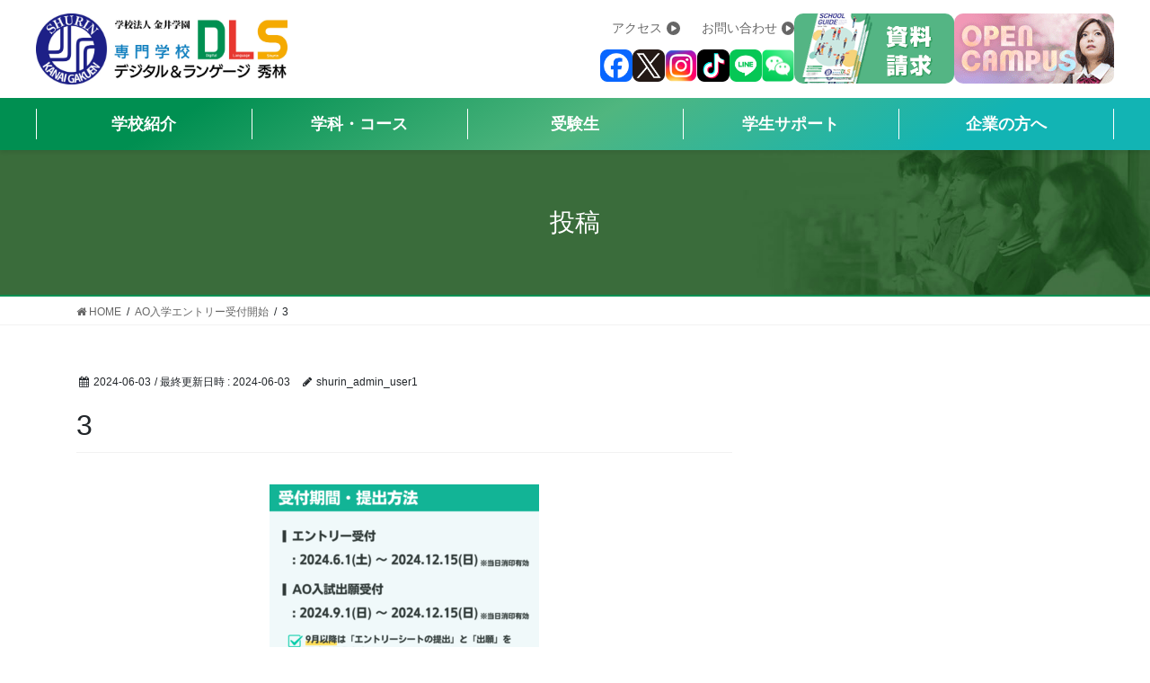

--- FILE ---
content_type: text/html; charset=UTF-8
request_url: https://shurin.ac.jp/ao%E5%85%A5%E5%AD%A6%E3%82%A8%E3%83%B3%E3%83%88%E3%83%AA%E3%83%BC%E5%8F%97%E4%BB%98%E9%96%8B%E5%A7%8B/39252/3-10/
body_size: 24259
content:
<!DOCTYPE html>
<html dir="ltr" lang="ja"
	prefix="og: https://ogp.me/ns#" >
<head>
<!-- Google Tag Manager -->
<script>(function(w,d,s,l,i){w[l]=w[l]||[];w[l].push({'gtm.start':
new Date().getTime(),event:'gtm.js'});var f=d.getElementsByTagName(s)[0],
j=d.createElement(s),dl=l!='dataLayer'?'&l='+l:'';j.async=true;j.src=
'https://www.googletagmanager.com/gtm.js?id='+i+dl;f.parentNode.insertBefore(j,f);
})(window,document,'script','dataLayer','GTM-58SB7KB');</script>
<!-- End Google Tag Manager -->	
	
<!-- Google Tag Manager by Career-tasu-->
<script>(function(w,d,s,l,i){w[l]=w[l]||[];w[l].push({'gtm.start':
new Date().getTime(),event:'gtm.js'});var f=d.getElementsByTagName(s)[0],
j=d.createElement(s),dl=l!='dataLayer'?'&l='+l:'';j.async=true;j.src=
'https://www.googletagmanager.com/gtm.js?id='+i+dl;f.parentNode.insertBefore(j,f);
})(window,document,'script','dataLayer','GTM-W6QGH7X7');</script>
<!-- End Google Tag Manager by Career-tasu-->
	
<meta charset="utf-8">
<meta http-equiv="X-UA-Compatible" content="IE=edge">
<meta name="viewport" content="width=device-width, initial-scale=1">
<meta property="og:site_name" content="専門学校デジタル＆ランゲージ 秀林 韓国語・IT分野・アジア言語が学べる学校" />
<link rel="stylesheet" href="https://cdnjs.cloudflare.com/ajax/libs/animate.css/4.0.0/animate.min.css"/>
<style>
/* リセットとベーススタイル */
* {
    margin: 0;
    padding: 0;
    box-sizing: border-box;
}

/* ヘッダースタイル */
.nge-header {
    background-color: #fff;
    box-shadow: 0 2px 5px rgba(0,0,0,0.1);
    position: relative;
    z-index: 1000;
}

.nge-header-container {
    max-width: 1200px;
    margin: 0 auto;
    padding: 1em 0;
    display: flex;
    justify-content: space-between;
    align-items: center;
}

.nge-logo {
    font-size: 1.5rem;
    font-weight: bold;
    color: #1E2087;
    text-decoration: none;
    transition: opacity 0.3s ease;
}

.nge-logo:hover {
    opacity: 0.8;
}

/* トップメニュー */
.nge-top-menu {
    display: flex;
    list-style-type: none;
    align-items: center;
}

.nge-top-menu-itemTop {
    margin-left: 1rem;
}


.nge-top-menu-link.nge-emphasis {
    background-color: #1E2087;
    color: white;
    font-weight: bold;
}

.nge-top-menu-link.nge-emphasis:hover {
    background-color: #2A2C93;
}
   
.nge-nav {
   background-image: linear-gradient(150deg, rgba(30, 32, 135, 1) 17%, rgba(22, 26, 227, 1) 51%, rgba(30, 32, 135, 1) 83%);
}

.nge-nav-container {
    max-width: 1200px;
    margin: 0 auto;
    display: flex;
    justify-content: space-between;
}

/* メニューの各項目を均等に分割し、中央揃え */
.nge-nav-menu {
    display: flex;
    list-style-type: none;
    padding: 0;
    margin: 0;
    align-items: center;
    justify-content: center;
    width: 100%;
}

.nge-nav-item {
    position: relative;
    flex-grow: 1;
    flex-basis: 0;
    display: flex;
    justify-content: center;
    align-items: center;
    text-align: center;
    margin: 0px;
}
    
.nge-nav-item a:hover{
text-decoration: none !important;
color: #fff;
}    
    
    

/* 各メニュー項目の間に区切り線を追加 */
.nge-nav-item::after {
    content: '';
    display: block;
    width: 1px;
    height: 50%; /* 区切り線の高さを調整 */
    background-color: white;
    position: absolute;
    right: 0; /* 右側に配置 */
}

.nge-nav-item::before {
    content: '';
    display: block;
    width: 1px;
    height: 50%; /* 区切り線の高さを調整 */
    background-color: white;
    position: absolute;
    left: 0; /* 左側に配置 */
}

/* 区切り線の重複を避けるため、最初と最後の項目で特別処理 */
.nge-nav-item:first-child::before {
    left: 0px;
    width: 2px;
}

.nge-nav-item:last-child::after {
    right: 0px; 
    width: 2px;
}

/* メニューリンクのスタイル */
.nge-nav-link {
    color: white;
    text-decoration: none;
    padding: 1rem 1.5rem;
    display: flex;
    align-items: center;
    transition: background-color 0.3s ease;
}

.nge-nav-link:hover {
    font-size: 1.05em;
    transition: font-size 0.3s ease;
}

/* プラスアイコンのスタイル */
.nge-nav-link .nge-plus-icon {
    margin-left: 8px;
    font-size: 1.2em;
    transition: transform 0.3s ease;
}

.nge-nav-link:hover .nge-plus-icon {
    transform: rotate(45deg);
}

/* ドロップダウンメニュー */
.nge-dropdown-menu {
    display: none;
    position: absolute;
    background-color: hwb(0deg 100% 0% / 95%);
    min-width: 300px;
    box-shadow: 0 8px 16px rgba(0,0,0,0.1);
    border-radius: 4px;
    overflow: hidden;
    z-index: 1000; 
    top: 100%; 
	margin-top: -4px;
    border-radius: 10px;
    border: 4px solid #1e2087;
}

.nge-dropdown-menu a {
    color: #333;
    padding: 12px 20px;
    text-decoration: none;
    display: block;
    transition: background-color 0.2s ease, color 0.2s ease;
	border-bottom:1px solid #ccc;
}

.nge-dropdown-menu a:hover {
    background-color: #1E2087;
    color: white;
}

.nge-nav-item:hover .nge-dropdown-menu {
    display: block;
    animation: nge-fadeIn 0.3s ease;
}

@keyframes nge-fadeIn {
    from { opacity: 0; transform: translateY(-10px); }
    to { opacity: 1; transform: translateY(0); }
}

/* ハンバーガーメニュー */
.nge-openbtn1 {
    position: fixed;
    top: 10px;
    right: 10px;
    cursor: pointer;
    width: 50px;
    height: 50px;
    border-radius: 5px;
    background-color: #1E2087;
    z-index: 1000;
    display: none;
}

.nge-openbtn1 span {
    display: inline-block;
    transition: all .4s;
    position: absolute;
    left: 14px;
    height: 3px;
    border-radius: 2px;
    background: #fff;
    width: 45%;
}

.nge-openbtn1 span:nth-of-type(1) {
    top: 15px;
}

.nge-openbtn1 span:nth-of-type(2) {
    top: 23px;
}

.nge-openbtn1 span:nth-of-type(3) {
    top: 31px;
}

.nge-openbtn1.active span:nth-of-type(1) {
    top: 18px;
    left: 18px;
    transform: translateY(6px) rotate(-45deg);
    width: 30%;
}

.nge-openbtn1.active span:nth-of-type(2) {
    opacity: 0;
}

.nge-openbtn1.active span:nth-of-type(3) {
    top: 30px;
    left: 18px;
    transform: translateY(-6px) rotate(45deg);
    width: 30%;
}

/* オーバーレイナビゲーション */
.nge-overlay {
    position: fixed;
    top: 0;
    left: 0;
    width: 100%;
    height: 0%;
    background-color: rgba(30, 32, 135, 0.95);
    overflow-y: hidden;
    transition: 0.5s;
    z-index: 999;
}

.nge-overlay-content {
    position: relative;
    top: 10%;
    width: 100%;
    text-align: center;
    margin-top: 30px;
}

.nge-overlay a {
    padding: 10px;
    text-decoration: none;
    font-size: 20px;
    color: #fff;
    display: block;
    transition: 0.3s;
}

.nge-overlay a:hover, .nge-overlay a:focus {
    background-color: #3f42e5;
	    color:#fff;
}
	
.nge-overlay a {
    color:#fff;
}
	

.nge-overlay .nge-dropdown-menu {
    position: static;
    background-color: transparent;
    box-shadow: none;
}

.nge-overlay .nge-dropdown-menu a {
    font-size: 18px;
    padding-left: 30px;
}
    .nge-header-logo{ width: 100%; max-width: 280px;}


    
     .admin-bar .vk-mobile-nav-menu-btn {
        top: calc(46px + 5px);
        display: none;
    }
	
	
	
	
.nge-header-container {
    display: flex;
    justify-content: space-between;
    align-items: flex-start;
    padding: 15px 0px;
    max-width: 1200px;
    margin: 0 auto;
}

.nge-header-left {
    flex: 0 0 auto;
}

.nge-header-logo {
    max-width: 280px;
}

.nge-header-right {
    display: flex;
    justify-content: flex-end;
    align-items: center;
    flex: 1;
    flex-direction: row;
	gap:20px;
}

.nge-header-top-group {
    display: flex;
    flex-direction: column;
    align-items: flex-end;

}

.nge-header-top {
    margin-bottom: 10px;
}

.nge-top-menu-link {
    color: #666;
    text-decoration: none;
    font-size: 0.9em;
    margin-left: 20px;
	    display: inline-flex;
    align-items: center;
}
	
.nge-header-top a{
    color: #666;
    text-decoration: none;
}

	.nge-header-top a:hover{
		text-decoration:none;
}

.nge-top-menu-link svg {
    width: 1em;  
    height: 1em; 
    margin-left: 5px; 
    fill: currentColor; 
}



.nge-header-sns {
    display: flex;
    gap: 10px;
}

.nge-sns-icon {
    width: 36px;
    height: 36px;
}

.nge-header-cta {
    display: flex;
    flex-direction: row;
    gap: 10px;
}

.nge-cta-image {
    width: auto;
    height: 78px;
    max-width: 100%;
	border-radius: 10px;
}
	
	/* モバイル対応 */
@media (max-width: 768px) {
    .nge-header-container {
        flex-direction: column;
        align-items: center;
    }

    .nge-header-logo{ width: 100%; max-width: 200px;}
    
    .nge-top-menu {
        display: none; /* モバイル時にPCメニュー非表示 */
    }

    .nge-openbtn1 {
        display: block;
    }

    /* ナビゲーションメニューの非表示 */
    .nge-nav-container {
        display: none;
    }
	
	.nge-header-right {
        display: none;
    }

    /* ハンバーガーメニューが表示されたとき、メニューはオーバーレイとして表示 */
    .nge-overlay-content {
        display: block;
    }
	
	.nge-dropdown-menu {
        background-color: #3e42e5 !important;
        top: 100%;
        margin-top: -4px;
        border-radius: 0;
        color: #000;
        border: none;
}
	
}
	
	.mobile-nav-btn-right .vk-mobile-nav-menu-btn, .vk-mobile-nav-menu-btn.position-right {
    display: none;
}
	
	
@media (max-width: 768px) {
    .mainNav-nav {
        display: none;
    }
}	
	

.mainNav-nav {
    background-image: linear-gradient(150deg, rgba(30, 32, 135, 1) 17%, rgba(22, 26, 227, 1) 51%, rgba(30, 32, 135, 1) 83%);
    color: #fff;
    position: relative;
    width: 100%;
}
.mainNav-menu {
    list-style: none;
    display: flex;
    margin: 0 auto;
    padding: 0;
    max-width: 1200px;
    justify-content: space-between;
    align-items: center;
    position: relative;
}
.menu-itemTop::before {
    content: '';
    display: block;
    position: absolute;
    top: 20%;
    bottom: 20%;
    left: 0;
    width: 1px;
    background-color: white;
}
.menu-itemTop:last-child::after {
    content: '';
    display: block;
    position: absolute;
    top: 20%;
    bottom: 20%;
    right: 0;
    width: 1px;
    background-color: white;
}
.menu-itemTop {
    text-align: center;
    padding: 15px;
    cursor: pointer;
    position: relative;
    transition: background-color 0.3s;
    width: 100%;
    display: flex;
    justify-content: center;
    align-items: center;
    font-weight: bold;
}
        
.mainNav-menu li{
    margin: 0 !important; 
    line-height: 1.8em!important;
    }        
.menu-itemTop:hover .menu-link {
    color: #FFFA00 !important;
    transition: color 1.5s ease;    
    text-decoration: none !important;

}
.menu-link {
    color: white;
    text-decoration: none;
    font-size: 1.1em;
    position: relative;
}
.submenu::before {
    content: '';
    display: block;
    position: absolute;
    top: 0;
    bottom: 0;
    left: 0;
    width: 1px;
    background-color: #0f1348;
}
.submenu:last-child::after {
    content: '';
    display: block;
    position: absolute;
    top: 0;
    bottom: 0;
    right: 0;
    width: 1px;
    background-color: #0f1348;
}
.submenu-container-wrapper {
    background-color: rgba(30,32,135,0.95);
    position: absolute;
    top: 100%;
    left: 0;
    width: 100%;
    display: none;
    padding-top: 20px;
    padding-bottom: 10px;
}
.submenu-container {
    max-width: 1200px;
    margin: 0 auto;
    display: flex;
    flex-wrap: wrap;
    justify-content: space-between;
}
.submenu {
    flex: 1 1 calc(20% - 20px);
    color: white;
    box-sizing: border-box;
    position: relative;
    padding: 0 20px;
    margin-bottom: 10px;
}
.submenu ul {
    padding: 0;
    margin: 0;
}
.submenu li {
    list-style: none;
    text-align: center;
    line-height: 1em;
}
.submenu a {
    display: block;
    color: #fff ;
    padding: 5px 0;
    font-size: 0.9em;
    transition: color 0.3s;
    text-decoration: none !important;
    line-height: 1.6em;
}
.submenu a:hover {
    color: #0f1348;
    background: #fff !important;
    border-radius: 20px;
    text-decoration: none !important;
}
</style>
</head>
<body>
<script src="https://shurin.ac.jp/wp-content/themes/lightning/assets/_js/wow.min.js"></script>
	<script>
new WOW().init();
</script>
<title>3 | 専門学校 デジタル＆ランゲージ 秀林(専門学校DLS)</title>
<link rel="alternate" hreflang="ja" href="https://shurin.ac.jp/ao%e5%85%a5%e5%ad%a6%e3%82%a8%e3%83%b3%e3%83%88%e3%83%aa%e3%83%bc%e5%8f%97%e4%bb%98%e9%96%8b%e5%a7%8b/39252/3-10/" />
<link rel="alternate" hreflang="en-us" href="https://shurin.ac.jp/en/3-10-2/" />

		<!-- All in One SEO 4.3.8 - aioseo.com -->
		<meta name="robots" content="max-image-preview:large" />
		<meta name="google-site-verification" content="ioxIkXzAvmorUGMvBPWqkzzIf-qhLhGGUkQV1-7ukt4" />
		<link rel="canonical" href="https://shurin.ac.jp/ao%e5%85%a5%e5%ad%a6%e3%82%a8%e3%83%b3%e3%83%88%e3%83%aa%e3%83%bc%e5%8f%97%e4%bb%98%e9%96%8b%e5%a7%8b/39252/3-10/" />
		<meta name="generator" content="All in One SEO (AIOSEO) 4.3.8" />

		<!-- Global site tag (gtag.js) - Google Analytics -->
<script async src="https://www.googletagmanager.com/gtag/js?id=G-YMJ6YDPK9B"></script>
<script>
 window.dataLayer = window.dataLayer || [];
 function gtag(){dataLayer.push(arguments);}
 gtag('js', new Date());

 gtag('config', 'G-YMJ6YDPK9B');
</script>
		<meta property="og:locale" content="ja_JP" />
		<meta property="og:site_name" content="秀林外語専門学校" />
		<meta property="og:type" content="article" />
		<meta property="og:title" content="3 | 専門学校 デジタル＆ランゲージ 秀林(専門学校DLS)" />
		<meta property="og:url" content="https://shurin.ac.jp/ao%e5%85%a5%e5%ad%a6%e3%82%a8%e3%83%b3%e3%83%88%e3%83%aa%e3%83%bc%e5%8f%97%e4%bb%98%e9%96%8b%e5%a7%8b/39252/3-10/" />
		<meta property="og:image" content="https://shurin.ac.jp/wp-content/uploads/2017/05/logo_250.png" />
		<meta property="og:image:secure_url" content="https://shurin.ac.jp/wp-content/uploads/2017/05/logo_250.png" />
		<meta property="og:image:width" content="250" />
		<meta property="og:image:height" content="250" />
		<meta property="article:published_time" content="2024-06-03T02:30:21+00:00" />
		<meta property="article:modified_time" content="2024-06-03T02:30:21+00:00" />
		<meta property="article:publisher" content="https://www.facebook.com/kanaigakuen" />
		<meta name="twitter:card" content="summary" />
		<meta name="twitter:site" content="@shuringaigo" />
		<meta name="twitter:title" content="3 | 専門学校 デジタル＆ランゲージ 秀林(専門学校DLS)" />
		<meta name="twitter:image" content="https://shurin.ac.jp/wp-content/uploads/2017/05/logo_250.png" />
		<meta name="google" content="nositelinkssearchbox" />
		<script type="application/ld+json" class="aioseo-schema">
			{"@context":"https:\/\/schema.org","@graph":[{"@type":"BreadcrumbList","@id":"https:\/\/shurin.ac.jp\/ao%e5%85%a5%e5%ad%a6%e3%82%a8%e3%83%b3%e3%83%88%e3%83%aa%e3%83%bc%e5%8f%97%e4%bb%98%e9%96%8b%e5%a7%8b\/39252\/3-10\/#breadcrumblist","itemListElement":[{"@type":"ListItem","@id":"https:\/\/shurin.ac.jp\/#listItem","position":1,"item":{"@type":"WebPage","@id":"https:\/\/shurin.ac.jp\/","name":"\u30db\u30fc\u30e0","description":"\u5c02\u9580\u5b66\u6821 \u30c7\u30b8\u30bf\u30eb\uff06\u30e9\u30f3\u30b2\u30fc\u30b8 \u79c0\u6797\u306f\u3001\u97d3\u56fd\u8a9e\u5b66\u79d1\uff5c\u97d3\u56fd\u8a9e\u30fbIT\u5b66\u79d1\uff5c\u30d3\u30b8\u30cd\u30b9\u30b3\u30df\u30e5\u30cb\u30b1\u30fc\u30b7\u30e7\u30f3\u5b66\u79d1\uff5c\u65e5\u672c\u8a9e\u5b66\u79d1 \u97d3\u56fd\u8a9e\u3001IT\u5206\u91ce\u3001\u30a2\u30b8\u30a2\u8a00\u8a9e\u306a\u3069\u306e\u5c02\u9580\u30b9\u30ad\u30eb\u3092\u7fd2\u5f97\u3057\u3001\u4e16\u754c\u3067\u6d3b\u8e8d\u3067\u304d\u308b\u4eba\u6750\u3092\u80b2\u6210\u3057\u307e\u3059\u3002","url":"https:\/\/shurin.ac.jp\/"},"nextItem":"https:\/\/shurin.ac.jp\/ao%e5%85%a5%e5%ad%a6%e3%82%a8%e3%83%b3%e3%83%88%e3%83%aa%e3%83%bc%e5%8f%97%e4%bb%98%e9%96%8b%e5%a7%8b\/39252\/3-10\/#listItem"},{"@type":"ListItem","@id":"https:\/\/shurin.ac.jp\/ao%e5%85%a5%e5%ad%a6%e3%82%a8%e3%83%b3%e3%83%88%e3%83%aa%e3%83%bc%e5%8f%97%e4%bb%98%e9%96%8b%e5%a7%8b\/39252\/3-10\/#listItem","position":2,"item":{"@type":"WebPage","@id":"https:\/\/shurin.ac.jp\/ao%e5%85%a5%e5%ad%a6%e3%82%a8%e3%83%b3%e3%83%88%e3%83%aa%e3%83%bc%e5%8f%97%e4%bb%98%e9%96%8b%e5%a7%8b\/39252\/3-10\/","name":"3","url":"https:\/\/shurin.ac.jp\/ao%e5%85%a5%e5%ad%a6%e3%82%a8%e3%83%b3%e3%83%88%e3%83%aa%e3%83%bc%e5%8f%97%e4%bb%98%e9%96%8b%e5%a7%8b\/39252\/3-10\/"},"previousItem":"https:\/\/shurin.ac.jp\/#listItem"}]},{"@type":"ItemPage","@id":"https:\/\/shurin.ac.jp\/ao%e5%85%a5%e5%ad%a6%e3%82%a8%e3%83%b3%e3%83%88%e3%83%aa%e3%83%bc%e5%8f%97%e4%bb%98%e9%96%8b%e5%a7%8b\/39252\/3-10\/#itempage","url":"https:\/\/shurin.ac.jp\/ao%e5%85%a5%e5%ad%a6%e3%82%a8%e3%83%b3%e3%83%88%e3%83%aa%e3%83%bc%e5%8f%97%e4%bb%98%e9%96%8b%e5%a7%8b\/39252\/3-10\/","name":"3 | \u5c02\u9580\u5b66\u6821 \u30c7\u30b8\u30bf\u30eb\uff06\u30e9\u30f3\u30b2\u30fc\u30b8 \u79c0\u6797(\u5c02\u9580\u5b66\u6821DLS)","inLanguage":"ja","isPartOf":{"@id":"https:\/\/shurin.ac.jp\/#website"},"breadcrumb":{"@id":"https:\/\/shurin.ac.jp\/ao%e5%85%a5%e5%ad%a6%e3%82%a8%e3%83%b3%e3%83%88%e3%83%aa%e3%83%bc%e5%8f%97%e4%bb%98%e9%96%8b%e5%a7%8b\/39252\/3-10\/#breadcrumblist"},"author":{"@id":"https:\/\/shurin.ac.jp\/author\/shurin_admin_user1\/#author"},"creator":{"@id":"https:\/\/shurin.ac.jp\/author\/shurin_admin_user1\/#author"},"datePublished":"2024-06-03T02:30:21+09:00","dateModified":"2024-06-03T02:30:21+09:00"},{"@type":"Organization","@id":"https:\/\/shurin.ac.jp\/#organization","name":"\u5c02\u9580\u5b66\u6821DLS\uff08\u30c7\u30b8\u30bf\u30eb\uff06\u30e9\u30f3\u30b2\u30fc\u30b8 \u79c0\u6797\uff09","url":"https:\/\/shurin.ac.jp\/","logo":{"@type":"ImageObject","url":"https:\/\/shurin.ac.jp\/wp-content\/uploads\/2017\/05\/cropped-logo_250.png","@id":"https:\/\/shurin.ac.jp\/#organizationLogo","width":512,"height":512},"image":{"@id":"https:\/\/shurin.ac.jp\/#organizationLogo"},"sameAs":["https:\/\/www.instagram.com\/shuringaigo88\/"],"contactPoint":{"@type":"ContactPoint","telephone":"+81336325731","contactType":"none"}},{"@type":"Person","@id":"https:\/\/shurin.ac.jp\/author\/shurin_admin_user1\/#author","url":"https:\/\/shurin.ac.jp\/author\/shurin_admin_user1\/","name":"shurin_admin_user1","image":{"@type":"ImageObject","@id":"https:\/\/shurin.ac.jp\/ao%e5%85%a5%e5%ad%a6%e3%82%a8%e3%83%b3%e3%83%88%e3%83%aa%e3%83%bc%e5%8f%97%e4%bb%98%e9%96%8b%e5%a7%8b\/39252\/3-10\/#authorImage","url":"https:\/\/secure.gravatar.com\/avatar\/60fb9e1706f7c48ce7e6e2289cbe0e25?s=96&d=mm&r=g","width":96,"height":96,"caption":"shurin_admin_user1"}},{"@type":"WebSite","@id":"https:\/\/shurin.ac.jp\/#website","url":"https:\/\/shurin.ac.jp\/","name":"\u5c02\u9580\u5b66\u6821 \u30c7\u30b8\u30bf\u30eb\uff06\u30e9\u30f3\u30b2\u30fc\u30b8 \u79c0\u6797\uff08\u5c02\u9580\u5b66\u6821DLS\uff09","alternateName":"\u97d3\u56fd\u8a9e\u30fbIT\u5206\u91ce\u30fb\u30a2\u30b8\u30a2\u8a00\u8a9e\u304c\u5b66\u3079\u308b","description":"\u97d3\u56fd\u8a9e\u30fbIT\u5206\u91ce\u30fb\u30a2\u30b8\u30a2\u8a00\u8a9e\u3092\u5b66\u3079\u308b\u5b66\u6821","inLanguage":"ja","publisher":{"@id":"https:\/\/shurin.ac.jp\/#organization"}}]}
		</script>
		<!-- All in One SEO -->


<!-- Open Graph Meta Tags generated by Blog2Social 702 - https://www.blog2social.com -->
<meta property="og:title" content="3"/>
<meta property="og:description" content=""/>
<meta property="og:url" content="https://shurin.ac.jp/ao%E5%85%A5%E5%AD%A6%E3%82%A8%E3%83%B3%E3%83%88%E3%83%AA%E3%83%BC%E5%8F%97%E4%BB%98%E9%96%8B%E5%A7%8B/39252/3-10/"/>
<meta property="og:type" content="article"/>
<meta property="og:article:published_time" content="2024-06-03 11:30:21"/>
<meta property="og:article:modified_time" content="2024-06-03 11:30:21"/>
<!-- Open Graph Meta Tags generated by Blog2Social 702 - https://www.blog2social.com -->

<!-- Twitter Card generated by Blog2Social 702 - https://www.blog2social.com -->
<meta name="twitter:card" content="summary">
<meta name="twitter:title" content="3"/>
<meta name="twitter:description" content=""/>
<!-- Twitter Card generated by Blog2Social 702 - https://www.blog2social.com -->
<meta name="author" content="shurin_admin_user1"/>
<link rel='dns-prefetch' href='//translate.google.com' />
<link rel='dns-prefetch' href='//secure.gravatar.com' />
<link rel='dns-prefetch' href='//www.googletagmanager.com' />
<link rel='dns-prefetch' href='//www.google.com' />
<link rel='dns-prefetch' href='//s.w.org' />
<link rel="alternate" type="application/rss+xml" title="専門学校 デジタル＆ランゲージ 秀林(専門学校DLS) &raquo; フィード" href="https://shurin.ac.jp/feed/" />
<link rel="alternate" type="application/rss+xml" title="専門学校 デジタル＆ランゲージ 秀林(専門学校DLS) &raquo; コメントフィード" href="https://shurin.ac.jp/comments/feed/" />
<meta name="description" content="" />		<!-- This site uses the Google Analytics by MonsterInsights plugin v8.15 - Using Analytics tracking - https://www.monsterinsights.com/ -->
		<!-- Note: MonsterInsights is not currently configured on this site. The site owner needs to authenticate with Google Analytics in the MonsterInsights settings panel. -->
					<!-- No UA code set -->
				<!-- / Google Analytics by MonsterInsights -->
				<script type="text/javascript">
			window._wpemojiSettings = {"baseUrl":"https:\/\/s.w.org\/images\/core\/emoji\/13.0.1\/72x72\/","ext":".png","svgUrl":"https:\/\/s.w.org\/images\/core\/emoji\/13.0.1\/svg\/","svgExt":".svg","source":{"concatemoji":"https:\/\/shurin.ac.jp\/wp-includes\/js\/wp-emoji-release.min.js?ver=5.7.14"}};
			!function(e,a,t){var n,r,o,i=a.createElement("canvas"),p=i.getContext&&i.getContext("2d");function s(e,t){var a=String.fromCharCode;p.clearRect(0,0,i.width,i.height),p.fillText(a.apply(this,e),0,0);e=i.toDataURL();return p.clearRect(0,0,i.width,i.height),p.fillText(a.apply(this,t),0,0),e===i.toDataURL()}function c(e){var t=a.createElement("script");t.src=e,t.defer=t.type="text/javascript",a.getElementsByTagName("head")[0].appendChild(t)}for(o=Array("flag","emoji"),t.supports={everything:!0,everythingExceptFlag:!0},r=0;r<o.length;r++)t.supports[o[r]]=function(e){if(!p||!p.fillText)return!1;switch(p.textBaseline="top",p.font="600 32px Arial",e){case"flag":return s([127987,65039,8205,9895,65039],[127987,65039,8203,9895,65039])?!1:!s([55356,56826,55356,56819],[55356,56826,8203,55356,56819])&&!s([55356,57332,56128,56423,56128,56418,56128,56421,56128,56430,56128,56423,56128,56447],[55356,57332,8203,56128,56423,8203,56128,56418,8203,56128,56421,8203,56128,56430,8203,56128,56423,8203,56128,56447]);case"emoji":return!s([55357,56424,8205,55356,57212],[55357,56424,8203,55356,57212])}return!1}(o[r]),t.supports.everything=t.supports.everything&&t.supports[o[r]],"flag"!==o[r]&&(t.supports.everythingExceptFlag=t.supports.everythingExceptFlag&&t.supports[o[r]]);t.supports.everythingExceptFlag=t.supports.everythingExceptFlag&&!t.supports.flag,t.DOMReady=!1,t.readyCallback=function(){t.DOMReady=!0},t.supports.everything||(n=function(){t.readyCallback()},a.addEventListener?(a.addEventListener("DOMContentLoaded",n,!1),e.addEventListener("load",n,!1)):(e.attachEvent("onload",n),a.attachEvent("onreadystatechange",function(){"complete"===a.readyState&&t.readyCallback()})),(n=t.source||{}).concatemoji?c(n.concatemoji):n.wpemoji&&n.twemoji&&(c(n.twemoji),c(n.wpemoji)))}(window,document,window._wpemojiSettings);
		</script>
		<style type="text/css">
img.wp-smiley,
img.emoji {
	display: inline !important;
	border: none !important;
	box-shadow: none !important;
	height: 1em !important;
	width: 1em !important;
	margin: 0 .07em !important;
	vertical-align: -0.1em !important;
	background: none !important;
	padding: 0 !important;
}
</style>
	<link rel='stylesheet' id='vkExUnit_common_style-css'  href='https://shurin.ac.jp/wp-content/plugins/vk-all-in-one-expansion-unit/assets/css/vkExUnit_style.css?ver=9.60.1.0' type='text/css' media='all' />
<style id='vkExUnit_common_style-inline-css' type='text/css'>
:root {--ver_page_top_button_url:url(https://shurin.ac.jp/wp-content/plugins/vk-all-in-one-expansion-unit/assets/images/to-top-btn-icon.svg);}@font-face {font-weight: normal;font-style: normal;font-family: "vk_sns";src: url("https://shurin.ac.jp/wp-content/plugins/vk-all-in-one-expansion-unit/inc/sns/icons/fonts/vk_sns.eot?-bq20cj");src: url("https://shurin.ac.jp/wp-content/plugins/vk-all-in-one-expansion-unit/inc/sns/icons/fonts/vk_sns.eot?#iefix-bq20cj") format("embedded-opentype"),url("https://shurin.ac.jp/wp-content/plugins/vk-all-in-one-expansion-unit/inc/sns/icons/fonts/vk_sns.woff?-bq20cj") format("woff"),url("https://shurin.ac.jp/wp-content/plugins/vk-all-in-one-expansion-unit/inc/sns/icons/fonts/vk_sns.ttf?-bq20cj") format("truetype"),url("https://shurin.ac.jp/wp-content/plugins/vk-all-in-one-expansion-unit/inc/sns/icons/fonts/vk_sns.svg?-bq20cj#vk_sns") format("svg");}
</style>
<link rel='stylesheet' id='wp-block-library-css'  href='https://shurin.ac.jp/wp-includes/css/dist/block-library/style.min.css?ver=5.7.14' type='text/css' media='all' />
<style id='wp-block-library-inline-css' type='text/css'>
.has-text-align-justify{text-align:justify;}
</style>
<link rel='stylesheet' id='contact-form-7-css'  href='https://shurin.ac.jp/wp-content/plugins/contact-form-7/includes/css/styles.css?ver=5.4.1' type='text/css' media='all' />
<link rel='stylesheet' id='google-language-translator-css'  href='https://shurin.ac.jp/wp-content/plugins/google-language-translator/css/style.css?ver=6.0.8' type='text/css' media='' />
<link rel='stylesheet' id='glt-toolbar-styles-css'  href='https://shurin.ac.jp/wp-content/plugins/google-language-translator/css/toolbar.css?ver=6.0.8' type='text/css' media='' />
<link rel='stylesheet' id='nrci_methods-css'  href='https://shurin.ac.jp/wp-content/plugins/no-right-click-images-plugin/no-right-click-images.css?ver=5.7.14' type='text/css' media='all' />
<link rel='stylesheet' id='vk-components-style-css'  href='https://shurin.ac.jp/wp-content/plugins/vk-blocks/inc/vk-blocks//build/vk-components.css?ver=5.7.14' type='text/css' media='all' />
<link rel='stylesheet' id='vk-swiper-style-css'  href='https://shurin.ac.jp/wp-content/plugins/vk-blocks/inc/vk-swiper/package/assets/css/swiper.min.css?ver=5.4.5' type='text/css' media='all' />
<link rel='stylesheet' id='wpml-legacy-vertical-list-0-css'  href='//shurin.ac.jp/wp-content/plugins/sitepress-multilingual-cms/templates/language-switchers/legacy-list-vertical/style.min.css?ver=1' type='text/css' media='all' />
<style id='wpml-legacy-vertical-list-0-inline-css' type='text/css'>
.wpml-ls-statics-shortcode_actions, .wpml-ls-statics-shortcode_actions .wpml-ls-sub-menu, .wpml-ls-statics-shortcode_actions a {border-color:#cdcdcd;}.wpml-ls-statics-shortcode_actions a {color:#444444;background-color:#ffffff;}.wpml-ls-statics-shortcode_actions a:hover,.wpml-ls-statics-shortcode_actions a:focus {color:#000000;background-color:#eeeeee;}.wpml-ls-statics-shortcode_actions .wpml-ls-current-language>a {color:#444444;background-color:#ffffff;}.wpml-ls-statics-shortcode_actions .wpml-ls-current-language:hover>a, .wpml-ls-statics-shortcode_actions .wpml-ls-current-language>a:focus {color:#000000;background-color:#eeeeee;}
dropdown-menu
</style>
<link rel='stylesheet' id='bootstrap-4-style-css'  href='https://shurin.ac.jp/wp-content/themes/lightningV2/library/bootstrap-4/css/bootstrap.min.css?ver=4.5.0' type='text/css' media='all' />
<link rel='stylesheet' id='lightning-common-style-css'  href='https://shurin.ac.jp/wp-content/themes/lightningV2/assets/css/common.css?ver=13.8.13' type='text/css' media='all' />
<style id='lightning-common-style-inline-css' type='text/css'>
/* vk-mobile-nav */:root {--vk-mobile-nav-menu-btn-bg-src: url("https://shurin.ac.jp/wp-content/themes/lightningV2/inc/vk-mobile-nav/package/images/vk-menu-btn-black.svg");--vk-mobile-nav-menu-btn-close-bg-src: url("https://shurin.ac.jp/wp-content/themes/lightningV2/inc/vk-mobile-nav/package/images/vk-menu-close-black.svg");--vk-menu-acc-icon-open-black-bg-src: url("https://shurin.ac.jp/wp-content/themes/lightningV2/inc/vk-mobile-nav/package/images/vk-menu-acc-icon-open-black.svg");--vk-menu-acc-icon-open-white-bg-src: url("https://shurin.ac.jp/wp-content/themes/lightningV2/inc/vk-mobile-nav/package/images/vk-menu-acc-icon-open-white.svg");--vk-menu-acc-icon-close-black-bg-src: url("https://shurin.ac.jp/wp-content/themes/lightningV2/inc/vk-mobile-nav/package/images/vk-menu-close-black.svg");--vk-menu-acc-icon-close-white-bg-src: url("https://shurin.ac.jp/wp-content/themes/lightningV2/inc/vk-mobile-nav/package/images/vk-menu-close-white.svg");}
</style>
<link rel='stylesheet' id='lightning-design-style-css'  href='https://shurin.ac.jp/wp-content/themes/lightningV2/design-skin/origin2/css/style.css?ver=13.8.13' type='text/css' media='all' />
<style id='lightning-design-style-inline-css' type='text/css'>
/* ltg common custom */:root {--vk-menu-acc-btn-border-color:#333;--vk-color-primary:#135792;--color-key:#135792;--color-key-dark:#10497c;}.bbp-submit-wrapper .button.submit { background-color:#10497c ; }.bbp-submit-wrapper .button.submit:hover { background-color:#135792 ; }.veu_color_txt_key { color:#10497c ; }.veu_color_bg_key { background-color:#10497c ; }.veu_color_border_key { border-color:#10497c ; }.btn-default { border-color:#135792;color:#135792;}.btn-default:focus,.btn-default:hover { border-color:#135792;background-color: #135792; }.wp-block-search__button,.btn-primary { background-color:#135792;border-color:#10497c; }.wp-block-search__button:focus,.wp-block-search__button:hover,.btn-primary:not(:disabled):not(.disabled):active,.btn-primary:focus,.btn-primary:hover { background-color:#10497c;border-color:#135792; }.btn-outline-primary { color : #135792 ; border-color:#135792; }.btn-outline-primary:not(:disabled):not(.disabled):active,.btn-outline-primary:focus,.btn-outline-primary:hover { color : #fff; background-color:#135792;border-color:#10497c; }a { color:#337ab7; }
.tagcloud a:before { font-family:FontAwesome;content:"\f02b"; }
.media .media-body .media-heading a:hover { color:#135792; }@media (min-width: 768px){.gMenu > li:before,.gMenu > li.menu-item-has-children::after { border-bottom-color:#10497c }.gMenu li li { background-color:#10497c }.gMenu li li a:hover { background-color:#135792; }} /* @media (min-width: 768px) */.page-header { background-color:#135792; }h2,.mainSection-title { border-top-color:#135792; }h3:after,.subSection-title:after { border-bottom-color:#135792; }ul.page-numbers li span.page-numbers.current,.page-link dl .post-page-numbers.current { background-color:#135792; }.pager li > a { border-color:#135792;color:#135792;}.pager li > a:hover { background-color:#135792;color:#fff;}.siteFooter { border-top-color:#135792; }dt { border-left-color:#135792; }:root {--g_nav_main_acc_icon_open_url:url(https://shurin.ac.jp/wp-content/themes/lightningV2/inc/vk-mobile-nav/package/images/vk-menu-acc-icon-open-black.svg);--g_nav_main_acc_icon_close_url: url(https://shurin.ac.jp/wp-content/themes/lightningV2/inc/vk-mobile-nav/package/images/vk-menu-close-black.svg);--g_nav_sub_acc_icon_open_url: url(https://shurin.ac.jp/wp-content/themes/lightningV2/inc/vk-mobile-nav/package/images/vk-menu-acc-icon-open-white.svg);--g_nav_sub_acc_icon_close_url: url(https://shurin.ac.jp/wp-content/themes/lightningV2/inc/vk-mobile-nav/package/images/vk-menu-close-white.svg);}
</style>
<link rel='stylesheet' id='vk-blocks-build-css-css'  href='https://shurin.ac.jp/wp-content/plugins/vk-blocks/inc/vk-blocks/build/block-build.css?ver=1.3.6' type='text/css' media='all' />
<style id='vk-blocks-build-css-inline-css' type='text/css'>
:root {--vk_flow-arrow: url(https://shurin.ac.jp/wp-content/plugins/vk-blocks/inc/vk-blocks/images/arrow_bottom.svg);--vk_image-mask-wave01: url(https://shurin.ac.jp/wp-content/plugins/vk-blocks/inc/vk-blocks/images/wave01.svg);--vk_image-mask-wave02: url(https://shurin.ac.jp/wp-content/plugins/vk-blocks/inc/vk-blocks/images/wave02.svg);--vk_image-mask-wave03: url(https://shurin.ac.jp/wp-content/plugins/vk-blocks/inc/vk-blocks/images/wave03.svg);--vk_image-mask-wave04: url(https://shurin.ac.jp/wp-content/plugins/vk-blocks/inc/vk-blocks/images/wave04.svg);}

	:root {

		--vk-balloon-border-width:1px;

		--vk-balloon-speech-offset:-12px;
	}
	
</style>
<link rel='stylesheet' id='lightning-theme-style-css'  href='https://shurin.ac.jp/wp-content/themes/lightningV2/style.css?ver=13.8.13' type='text/css' media='all' />
<link rel='stylesheet' id='vk-font-awesome-css'  href='https://shurin.ac.jp/wp-content/themes/lightningV2/inc/font-awesome/package/versions/4.7.0/css/font-awesome.min.css?ver=4.7' type='text/css' media='all' />
<link rel='stylesheet' id='dflip-icons-style-css'  href='https://shurin.ac.jp/wp-content/plugins/3d-flipbook-dflip-lite/assets/css/themify-icons.min.css?ver=1.7.6.1' type='text/css' media='all' />
<link rel='stylesheet' id='dflip-style-css'  href='https://shurin.ac.jp/wp-content/plugins/3d-flipbook-dflip-lite/assets/css/dflip.min.css?ver=1.7.6.1' type='text/css' media='all' />
<link rel='stylesheet' id='recent-posts-widget-with-thumbnails-public-style-css'  href='https://shurin.ac.jp/wp-content/plugins/recent-posts-widget-with-thumbnails/public.css?ver=7.0.2' type='text/css' media='all' />
<link rel='stylesheet' id='slb_core-css'  href='https://shurin.ac.jp/wp-content/plugins/simple-lightbox/client/css/app.css?ver=2.8.1' type='text/css' media='all' />
<link rel='stylesheet' id='cf7cf-style-css'  href='https://shurin.ac.jp/wp-content/plugins/contact-form-7-conditional-fields-pro/style.css?ver=1.9.7' type='text/css' media='all' />
<link rel='stylesheet' id='jetpack_css-css'  href='https://shurin.ac.jp/wp-content/plugins/jetpack/css/jetpack.css?ver=9.7.3' type='text/css' media='all' />
<!--n2css--><script type='text/javascript' src='https://shurin.ac.jp/wp-includes/js/jquery/jquery.min.js?ver=3.5.1' id='jquery-core-js'></script>
<script type='text/javascript' src='https://shurin.ac.jp/wp-includes/js/jquery/jquery-migrate.min.js?ver=3.3.2' id='jquery-migrate-js'></script>
<script type='text/javascript' src='https://shurin.ac.jp/wp-content/plugins/flowpaper-lite-pdf-flipbook/assets/lity/lity.min.js' id='lity-js-js'></script>
<script type='text/javascript' id='nrci_methods-js-extra'>
/* <![CDATA[ */
var nrci_opts = {"gesture":"Y","drag":"Y","touch":"Y","admin":"Y"};
/* ]]> */
</script>
<script type='text/javascript' src='https://shurin.ac.jp/wp-content/plugins/no-right-click-images-plugin/no-right-click-images.js' id='nrci_methods-js'></script>
<script type='text/javascript' src='https://shurin.ac.jp/wp-content/plugins/responsive-menu-pro/public/js/noscroll.js' id='responsive-menu-pro-noscroll-js'></script>

<!-- Google アナリティクス スニペット (Site Kit が追加) -->
<script type='text/javascript' src='https://www.googletagmanager.com/gtag/js?id=UA-69243200-1' id='google_gtagjs-js' async></script>
<script type='text/javascript' id='google_gtagjs-js-after'>
window.dataLayer = window.dataLayer || [];function gtag(){dataLayer.push(arguments);}
gtag('set', 'linker', {"domains":["shurin.ac.jp"]} );
gtag("js", new Date());
gtag("set", "developer_id.dZTNiMT", true);
gtag("config", "UA-69243200-1", {"anonymize_ip":true});
</script>

<!-- (ここまで) Google アナリティクス スニペット (Site Kit が追加) -->
<script type='text/javascript' src='https://shurin.ac.jp/wp-content/plugins/contact-form-7-cost-calculator/frontend/js/cf7_calculator.js?ver=1769244237' id='cf7_calculator-js'></script>
<link rel="https://api.w.org/" href="https://shurin.ac.jp/wp-json/" /><link rel="alternate" type="application/json" href="https://shurin.ac.jp/wp-json/wp/v2/media/39257" /><link rel="EditURI" type="application/rsd+xml" title="RSD" href="https://shurin.ac.jp/xmlrpc.php?rsd" />
<link rel="wlwmanifest" type="application/wlwmanifest+xml" href="https://shurin.ac.jp/wp-includes/wlwmanifest.xml" /> 
<meta name="generator" content="WordPress 5.7.14" />
<link rel='shortlink' href='https://wp.me/a8Q0OP-adb' />
<link rel="alternate" type="application/json+oembed" href="https://shurin.ac.jp/wp-json/oembed/1.0/embed?url=https%3A%2F%2Fshurin.ac.jp%2Fao%25e5%2585%25a5%25e5%25ad%25a6%25e3%2582%25a8%25e3%2583%25b3%25e3%2583%2588%25e3%2583%25aa%25e3%2583%25bc%25e5%258f%2597%25e4%25bb%2598%25e9%2596%258b%25e5%25a7%258b%2F39252%2F3-10%2F" />
<link rel="alternate" type="text/xml+oembed" href="https://shurin.ac.jp/wp-json/oembed/1.0/embed?url=https%3A%2F%2Fshurin.ac.jp%2Fao%25e5%2585%25a5%25e5%25ad%25a6%25e3%2582%25a8%25e3%2583%25b3%25e3%2583%2588%25e3%2583%25aa%25e3%2583%25bc%25e5%258f%2597%25e4%25bb%2598%25e9%2596%258b%25e5%25a7%258b%2F39252%2F3-10%2F&#038;format=xml" />
<meta name="generator" content="WPML ver:4.4.10 stt:1,28;" />
<meta name="cdp-version" content="1.3.0" /><style type="text/css">p.hello { font-size:12px; color:darkgray; }#google_language_translator, #flags { text-align:left; }#google_language_translator { clear:both; }#flags { width:165px; }#flags a { display:inline-block; margin-right:2px; }#google_language_translator { width:auto !important; }.goog-tooltip {display: none !important;}.goog-tooltip:hover {display: none !important;}.goog-text-highlight {background-color: transparent !important; border: none !important; box-shadow: none !important;}#google_language_translator select.goog-te-combo { color:#32373c; }#google_language_translator {color: transparent;}body { top:0px !important; }#glt-translate-trigger > span { color:#ffffff; }#glt-translate-trigger { background:#f89406; }</style><meta name="generator" content="Site Kit by Google 1.99.0" /><!-- Google tag (gtag.js) -->
<script async src="https://www.googletagmanager.com/gtag/js?id=AW-10936688508"></script>
<script>
  window.dataLayer = window.dataLayer || [];
  function gtag(){dataLayer.push(arguments);}
  gtag('js', new Date());

  gtag('config', 'AW-10936688508');
</script>
<!-- Event snippet for 申し込みはこちらクリック先ページ到達CV（韓国語） conversion page -->
<script>
if(window.location.href.includes('/open-campus/korean-courses/')){
  gtag('event', 'conversion', {'send_to': 'AW-10936688508/1dqWCNyCmIsYEPy-gt8o'});
}
</script>
<!-- Event snippet for オーキャン申し込みページ送信ボタンクリックCV（韓国語） conversion page -->
<script>
if(window.location.href.includes('/open-campus/korean-courses/')){
  window.addEventListener('DOMContentLoaded', function() {
    document.querySelectorAll('[type="submit"]').forEach(function(link){
      link.addEventListener('click', function() {
        gtag('event', 'conversion', {'send_to': 'AW-10936688508/IUceCN-CmIsYEPy-gt8o'});
      });
    });
  });
}
</script>
<!-- Event snippet for お申込みはこちらクリック先ページ到達CV（デジプロ） conversion page -->
<script>
if(window.location.href.includes('/open-campus/digital-profesional/')){
  gtag('event', 'conversion', {'send_to': 'AW-10936688508/s8YCCNaCmIsYEPy-gt8o'});
}
</script>
<!-- Event snippet for オーキャン申し込みページ送信ボタンクリックCV（デジプロ） conversion page -->
<script>
if(window.location.href.includes('/open-campus/digital-profesional/')){
  window.addEventListener('DOMContentLoaded', function() {
    document.querySelectorAll('[type="submit"]').forEach(function(link){
      link.addEventListener('click', function() {
        gtag('event', 'conversion', {'send_to': 'AW-10936688508/SIU-CNmCmIsYEPy-gt8o'});
      });
    });
  });
}
</script><script type="text/javascript">
(function(url){
	if(/(?:Chrome\/26\.0\.1410\.63 Safari\/537\.31|WordfenceTestMonBot)/.test(navigator.userAgent)){ return; }
	var addEvent = function(evt, handler) {
		if (window.addEventListener) {
			document.addEventListener(evt, handler, false);
		} else if (window.attachEvent) {
			document.attachEvent('on' + evt, handler);
		}
	};
	var removeEvent = function(evt, handler) {
		if (window.removeEventListener) {
			document.removeEventListener(evt, handler, false);
		} else if (window.detachEvent) {
			document.detachEvent('on' + evt, handler);
		}
	};
	var evts = 'contextmenu dblclick drag dragend dragenter dragleave dragover dragstart drop keydown keypress keyup mousedown mousemove mouseout mouseover mouseup mousewheel scroll'.split(' ');
	var logHuman = function() {
		if (window.wfLogHumanRan) { return; }
		window.wfLogHumanRan = true;
		var wfscr = document.createElement('script');
		wfscr.type = 'text/javascript';
		wfscr.async = true;
		wfscr.src = url + '&r=' + Math.random();
		(document.getElementsByTagName('head')[0]||document.getElementsByTagName('body')[0]).appendChild(wfscr);
		for (var i = 0; i < evts.length; i++) {
			removeEvent(evts[i], logHuman);
		}
	};
	for (var i = 0; i < evts.length; i++) {
		addEvent(evts[i], logHuman);
	}
})('//shurin.ac.jp/?wordfence_lh=1&hid=47C1BB3DA5624E1ADA70120A7FE0F750');
</script><link rel="apple-touch-icon" sizes="180x180" href="/wp-content/uploads/fbrfg/apple-touch-icon.png">
<link rel="icon" type="image/png" sizes="32x32" href="/wp-content/uploads/fbrfg/favicon-32x32.png">
<link rel="icon" type="image/png" sizes="16x16" href="/wp-content/uploads/fbrfg/favicon-16x16.png">
<link rel="manifest" href="/wp-content/uploads/fbrfg/manifest.json">
<link rel="mask-icon" href="/wp-content/uploads/fbrfg/safari-pinned-tab.svg" color="#5bbad5">
<link rel="shortcut icon" href="/wp-content/uploads/fbrfg/favicon.ico">
<meta name="msapplication-config" content="/wp-content/uploads/fbrfg/browserconfig.xml">
<meta name="theme-color" content="#ffffff"><style id="lightning-color-custom-for-plugins" type="text/css">/* ltg theme common */.color_key_bg,.color_key_bg_hover:hover{background-color: #135792;}.color_key_txt,.color_key_txt_hover:hover{color: #135792;}.color_key_border,.color_key_border_hover:hover{border-color: #135792;}.color_key_dark_bg,.color_key_dark_bg_hover:hover{background-color: #2e6da4;}.color_key_dark_txt,.color_key_dark_txt_hover:hover{color: #2e6da4;}.color_key_dark_border,.color_key_dark_border_hover:hover{border-color: #2e6da4;}</style><script data-cfasync="false"> var dFlipLocation = "https://shurin.ac.jp/wp-content/plugins/3d-flipbook-dflip-lite/assets/"; var dFlipWPGlobal = {"text":{"toggleSound":"Turn on\/off Sound","toggleThumbnails":"Toggle Thumbnails","toggleOutline":"Toggle Outline\/Bookmark","previousPage":"Previous Page","nextPage":"Next Page","toggleFullscreen":"Toggle Fullscreen","zoomIn":"Zoom In","zoomOut":"Zoom Out","toggleHelp":"Toggle Help","singlePageMode":"Single Page Mode","doublePageMode":"Double Page Mode","downloadPDFFile":"Download PDF File","gotoFirstPage":"Goto First Page","gotoLastPage":"Goto Last Page","share":"Share","mailSubject":"I wanted you to see this FlipBook","mailBody":"Check out this site {{url}}","loading":"DearFlip: Loading "},"moreControls":"download,pageMode,startPage,endPage,sound","hideControls":"","scrollWheel":"true","backgroundColor":"#777","backgroundImage":"","height":"auto","paddingLeft":"20","paddingRight":"20","controlsPosition":"bottom","duration":800,"soundEnable":"true","enableDownload":"true","enableAnnotation":"false","enableAnalytics":"false","webgl":"true","hard":"none","maxTextureSize":"1600","rangeChunkSize":"524288","zoomRatio":1.5,"stiffness":3,"pageMode":"0","singlePageMode":"0","pageSize":"0","autoPlay":"false","autoPlayDuration":5000,"autoPlayStart":"false","linkTarget":"2","sharePrefix":"dearflip-"};</script><!-- [ VK All in One Expansion Unit OGP ] -->
<meta property="og:site_name" content="専門学校 デジタル＆ランゲージ 秀林(専門学校DLS)" />
<meta property="og:url" content="https://shurin.ac.jp/ao%e5%85%a5%e5%ad%a6%e3%82%a8%e3%83%b3%e3%83%88%e3%83%aa%e3%83%bc%e5%8f%97%e4%bb%98%e9%96%8b%e5%a7%8b/39252/3-10/" />
<meta property="og:title" content="3 | 専門学校 デジタル＆ランゲージ 秀林(専門学校DLS)" />
<meta property="og:description" content="" />
<meta property="og:type" content="article" />
<!-- [ / VK All in One Expansion Unit OGP ] -->
<!-- [ VK All in One Expansion Unit twitter card ] -->
<meta name="twitter:card" content="summary_large_image">
<meta name="twitter:description" content="">
<meta name="twitter:title" content="3 | 専門学校 デジタル＆ランゲージ 秀林(専門学校DLS)">
<meta name="twitter:url" content="https://shurin.ac.jp/ao%e5%85%a5%e5%ad%a6%e3%82%a8%e3%83%b3%e3%83%88%e3%83%aa%e3%83%bc%e5%8f%97%e4%bb%98%e9%96%8b%e5%a7%8b/39252/3-10/">
	<meta name="twitter:domain" content="shurin.ac.jp">
	<!-- [ / VK All in One Expansion Unit twitter card ] -->
	<link rel="icon" href="https://shurin.ac.jp/wp-content/uploads/2017/05/cropped-logo_250-32x32.png" sizes="32x32" />
<link rel="icon" href="https://shurin.ac.jp/wp-content/uploads/2017/05/cropped-logo_250-192x192.png" sizes="192x192" />
<link rel="apple-touch-icon" href="https://shurin.ac.jp/wp-content/uploads/2017/05/cropped-logo_250-180x180.png" />
<meta name="msapplication-TileImage" content="https://shurin.ac.jp/wp-content/uploads/2017/05/cropped-logo_250-270x270.png" />
<style>button#responsive-menu-pro-button,
#responsive-menu-pro-container {
    display: none;
    -webkit-text-size-adjust: 100%;
}

#responsive-menu-pro-container {
    z-index: 99998;
}

@media screen and (max-width: 992px) {

    #responsive-menu-pro-container {
        display: block;
        position: fixed;
        top: 0;
        bottom: 0;
                padding-bottom: 5px;
        margin-bottom: -5px;
        outline: 1px solid transparent;
        overflow-y: auto;
        overflow-x: hidden;
    }

    #responsive-menu-pro-container .responsive-menu-pro-search-box {
        width: 100%;
        padding: 0 2%;
        border-radius: 2px;
        height: 50px;
        -webkit-appearance: none;
    }

    #responsive-menu-pro-container.push-left,
    #responsive-menu-pro-container.slide-left {
        transform: translateX(-100%);
        -ms-transform: translateX(-100%);
        -webkit-transform: translateX(-100%);
        -moz-transform: translateX(-100%);
    }

    .responsive-menu-pro-open #responsive-menu-pro-container.push-left,
    .responsive-menu-pro-open #responsive-menu-pro-container.slide-left {
        transform: translateX(0);
        -ms-transform: translateX(0);
        -webkit-transform: translateX(0);
        -moz-transform: translateX(0);
    }

    #responsive-menu-pro-container.push-top,
    #responsive-menu-pro-container.slide-top {
        transform: translateY(-100%);
        -ms-transform: translateY(-100%);
        -webkit-transform: translateY(-100%);
        -moz-transform: translateY(-100%);
    }

    .responsive-menu-pro-open #responsive-menu-pro-container.push-top,
    .responsive-menu-pro-open #responsive-menu-pro-container.slide-top {
        transform: translateY(0);
        -ms-transform: translateY(0);
        -webkit-transform: translateY(0);
        -moz-transform: translateY(0);
    }

    #responsive-menu-pro-container.push-right,
    #responsive-menu-pro-container.slide-right {
        transform: translateX(100%);
        -ms-transform: translateX(100%);
        -webkit-transform: translateX(100%);
        -moz-transform: translateX(100%);
    }

    .responsive-menu-pro-open #responsive-menu-pro-container.push-right,
    .responsive-menu-pro-open #responsive-menu-pro-container.slide-right {
        transform: translateX(0);
        -ms-transform: translateX(0);
        -webkit-transform: translateX(0);
        -moz-transform: translateX(0);
    }

    #responsive-menu-pro-container.push-bottom,
    #responsive-menu-pro-container.slide-bottom {
        transform: translateY(100%);
        -ms-transform: translateY(100%);
        -webkit-transform: translateY(100%);
        -moz-transform: translateY(100%);
    }

    .responsive-menu-pro-open #responsive-menu-pro-container.push-bottom,
    .responsive-menu-pro-open #responsive-menu-pro-container.slide-bottom {
        transform: translateY(0);
        -ms-transform: translateY(0);
        -webkit-transform: translateY(0);
        -moz-transform: translateY(0);
    }

    #responsive-menu-pro-container,
    #responsive-menu-pro-container:before,
    #responsive-menu-pro-container:after,
    #responsive-menu-pro-container *,
    #responsive-menu-pro-container *:before,
    #responsive-menu-pro-container *:after {
        box-sizing: border-box;
        margin: 0;
        padding: 0;
    }

    #responsive-menu-pro-container #responsive-menu-pro-search-box,
    #responsive-menu-pro-container #responsive-menu-pro-additional-content,
    #responsive-menu-pro-container #responsive-menu-pro-title {
        padding: 25px 5%;
    }

    #responsive-menu-pro-container #responsive-menu-pro,
    #responsive-menu-pro-container #responsive-menu-pro ul {
        width: 100%;
   }

    #responsive-menu-pro-container #responsive-menu-pro ul.responsive-menu-pro-submenu {
        display: none;
    }

    #responsive-menu-pro-container #responsive-menu-pro ul.responsive-menu-pro-submenu.responsive-menu-pro-submenu-open {
     display: block;
    }

            #responsive-menu-pro-container #responsive-menu-pro ul.responsive-menu-pro-submenu-depth-1 a.responsive-menu-pro-item-link {
            padding-left: 10%;
        }

        #responsive-menu-pro-container #responsive-menu-pro ul.responsive-menu-pro-submenu-depth-2 a.responsive-menu-pro-item-link {
            padding-left: 15%;
        }

        #responsive-menu-pro-container #responsive-menu-pro ul.responsive-menu-pro-submenu-depth-3 a.responsive-menu-pro-item-link {
            padding-left: 20%;
        }

        #responsive-menu-pro-container #responsive-menu-pro ul.responsive-menu-pro-submenu-depth-4 a.responsive-menu-pro-item-link {
            padding-left: 25%;
        }

        #responsive-menu-pro-container #responsive-menu-pro ul.responsive-menu-pro-submenu-depth-5 a.responsive-menu-pro-item-link {
            padding-left: 30%;
        }
    
    #responsive-menu-pro-container li.responsive-menu-pro-item {
        width: 100%;
        list-style: none;
    }

    #responsive-menu-pro-container li.responsive-menu-pro-item a {
        width: 100%;
        display: block;
        text-decoration: none;
        position: relative;
    }

    #responsive-menu-pro-container #responsive-menu-pro li.responsive-menu-pro-item a {
                    padding: 0   5%;
            }

    #responsive-menu-pro-container .responsive-menu-pro-submenu li.responsive-menu-pro-item a {
                    padding: 0   5%;
            }


    #responsive-menu-pro-container li.responsive-menu-pro-item a .glyphicon,
    #responsive-menu-pro-container li.responsive-menu-pro-item a .fab,
    #responsive-menu-pro-container li.responsive-menu-pro-item a .fas {
        margin-right: 15px;
    }

    #responsive-menu-pro-container li.responsive-menu-pro-item a .responsive-menu-pro-subarrow {
        position: absolute;
        top: 0;
        bottom: 0;
        text-align: center;
        overflow: hidden;
    }

    #responsive-menu-pro-container li.responsive-menu-pro-item a .responsive-menu-pro-subarrow .glyphicon,
    #responsive-menu-pro-container li.responsive-menu-pro-item a .responsive-menu-pro-subarrow .fab,
    #responsive-menu-pro-container li.responsive-menu-pro-item a .responsive-menu-pro-subarrow .fas {
        margin-right: 0;
    }

    button#responsive-menu-pro-button .responsive-menu-pro-button-icon-inactive {
        display: none;
    }

    button#responsive-menu-pro-button {
        z-index: 99999;
        display: none;
        overflow: hidden;
        outline: none;
    }

    button#responsive-menu-pro-button img {
        max-width: 100%;
    }

    .responsive-menu-pro-label {
        display: inline-block;
        font-weight: 600;
        margin: 0 5px;
        vertical-align: middle;
        pointer-events: none;
    }

    .responsive-menu-pro-accessible {
        display: inline-block;
    }

    .responsive-menu-pro-accessible .responsive-menu-pro-box {
        display: inline-block;
        vertical-align: middle;
    }

    .responsive-menu-pro-label.responsive-menu-pro-label-top,
    .responsive-menu-pro-label.responsive-menu-pro-label-bottom {
        display: block;
        margin: 0 auto;
    }

    button#responsive-menu-pro-button {
        padding: 0 0;
        display: inline-block;
        cursor: pointer;
        transition-property: opacity, filter;
        transition-duration: 0.15s;
        transition-timing-function: linear;
        font: inherit;
        color: inherit;
        text-transform: none;
        background-color: transparent;
        border: 0;
        margin: 0;
    }

    .responsive-menu-pro-box {
        width: 25px;
        height: 19px;
        display: inline-block;
        position: relative;
    }

    .responsive-menu-pro-inner {
        display: block;
        top: 50%;
        margin-top: -1.5px;
    }

    .responsive-menu-pro-inner,
    .responsive-menu-pro-inner::before,
    .responsive-menu-pro-inner::after {
        width: 25px;
        height: 3px;
        background-color: rgba(0, 63, 119, 1);
        border-radius: 4px;
        position: absolute;
        transition-property: transform;
        transition-duration: 0.15s;
        transition-timing-function: ease;
    }

    .responsive-menu-pro-open .responsive-menu-pro-inner,
    .responsive-menu-pro-open .responsive-menu-pro-inner::before,
    .responsive-menu-pro-open .responsive-menu-pro-inner::after {
        background-color: rgba(0, 63, 119, 1);
    }

    button#responsive-menu-pro-button:hover .responsive-menu-pro-inner,
    button#responsive-menu-pro-button:hover .responsive-menu-pro-inner::before,
    button#responsive-menu-pro-button:hover .responsive-menu-pro-inner::after,
    button#responsive-menu-pro-button:hover .responsive-menu-pro-open .responsive-menu-pro-inner,
    button#responsive-menu-pro-button:hover .responsive-menu-pro-open .responsive-menu-pro-inner::before,
    button#responsive-menu-pro-button:hover .responsive-menu-pro-open .responsive-menu-pro-inner::after,
    button#responsive-menu-pro-button:focus .responsive-menu-pro-inner,
    button#responsive-menu-pro-button:focus .responsive-menu-pro-inner::before,
    button#responsive-menu-pro-button:focus .responsive-menu-pro-inner::after,
    button#responsive-menu-pro-button:focus .responsive-menu-pro-open .responsive-menu-pro-inner,
    button#responsive-menu-pro-button:focus .responsive-menu-pro-open .responsive-menu-pro-inner::before,
    button#responsive-menu-pro-button:focus .responsive-menu-pro-open .responsive-menu-pro-inner::after {
        background-color: rgba(0, 63, 119, 1);
    }

    .responsive-menu-pro-inner::before,
    .responsive-menu-pro-inner::after {
        content: "";
        display: block;
    }

    .responsive-menu-pro-inner::before {
        top: -8px;
    }

    .responsive-menu-pro-inner::after {
        bottom: -8px;
    }

            .responsive-menu-pro-boring .responsive-menu-pro-inner,
.responsive-menu-pro-boring .responsive-menu-pro-inner::before,
.responsive-menu-pro-boring .responsive-menu-pro-inner::after {
    transition-property: none;
}

.responsive-menu-pro-boring.is-active .responsive-menu-pro-inner {
    transform: rotate(45deg);
}

.responsive-menu-pro-boring.is-active .responsive-menu-pro-inner::before {
    top: 0;
    opacity: 0;
}

.responsive-menu-pro-boring.is-active .responsive-menu-pro-inner::after {
    bottom: 0;
    transform: rotate(-90deg);
}    
    button#responsive-menu-pro-button {
        width: 45px;
        height: 45px;
        position: absolute;
        top: 30px;
        right: 16px;
        display: inline-block;
        transition: transform   0.5s, background-color   0.5s;
                   background: rgba(255, 255, 255, 1);
            }

            .responsive-menu-pro-open button#responsive-menu-pro-button:hover,
        .responsive-menu-pro-open button#responsive-menu-pro-button:focus,
        button#responsive-menu-pro-button:hover,
        button#responsive-menu-pro-button:focus {
            background: rgba(255, 255, 255, 1);
         }
    

            .responsive-menu-pro-open button#responsive-menu-pro-button {
            background: rgba(255, 255, 255, 1);
         }
    
    button#responsive-menu-pro-button .responsive-menu-pro-box {
        color: rgba(0, 63, 119, 1);
        pointer-events: none;
    }

    .responsive-menu-pro-open button#responsive-menu-pro-button .responsive-menu-pro-box {
        color: rgba(0, 63, 119, 1);
    }

    .responsive-menu-pro-label {
        color: rgba(0, 63, 119, 1);
        font-size: 14px;
        line-height: 13px;
                pointer-events: none;
    }

    .responsive-menu-pro-label .responsive-menu-pro-button-text-open {
        display: none;
    }

    
            html.responsive-menu-pro-open {
            cursor: pointer;
        }

        html.responsive-menu-pro-open #responsive-menu-pro-container {
            cursor: initial;
        }
    
    .responsive-menu-pro-fade-top #responsive-menu-pro-container,
    .responsive-menu-pro-fade-left #responsive-menu-pro-container,
    .responsive-menu-pro-fade-right #responsive-menu-pro-container,
    .responsive-menu-pro-fade-bottom #responsive-menu-pro-container {
        display: none;
    }

    
    
    #responsive-menu-pro-container {
        width: 75%;
        left: 0;
                    background: rgba(0, 63, 119, 1);
                        transition: transform   0.5s;
        text-align: left;
                                    }

    #responsive-menu-pro-container #responsive-menu-pro-wrapper {
        background: rgba(0, 63, 119, 1);
    }

    #responsive-menu-pro-container #responsive-menu-pro-additional-content {
        color: #ffffff;
    }

    #responsive-menu-pro-container .responsive-menu-pro-search-box {
        background: #ffffff;
        border: 2px solid   #dadada;
        color: #333333;
    }

    #responsive-menu-pro-container .responsive-menu-pro-search-box:-ms-input-placeholder {
        color: #c7c7cd;
    }

    #responsive-menu-pro-container .responsive-menu-pro-search-box::-webkit-input-placeholder {
        color: #c7c7cd;
    }

    #responsive-menu-pro-container .responsive-menu-pro-search-box:-moz-placeholder {
        color: #c7c7cd;
        opacity: 1;
    }

    #responsive-menu-pro-container .responsive-menu-pro-search-box::-moz-placeholder {
        color: #c7c7cd;
        opacity: 1;
    }

    #responsive-menu-pro-container .responsive-menu-pro-item-link,
    #responsive-menu-pro-container #responsive-menu-pro-title,
    #responsive-menu-pro-container .responsive-menu-pro-subarrow {
        transition: background-color   0.5s,
                    border-color   0.5s,
                    color   0.5s;
    }

    #responsive-menu-pro-container #responsive-menu-pro-title {
        background-color: #212121;
        color: #ffffff;
        font-size: 13px;
        text-align: left;
    }

    #responsive-menu-pro-container #responsive-menu-pro-title a {
        color: #ffffff;
        font-size: 13px;
        text-decoration: none;
    }

    #responsive-menu-pro-container #responsive-menu-pro-title a:hover {
        color: #ffffff;
    }

    #responsive-menu-pro-container #responsive-menu-pro-title:hover {
        background-color: #212121;
        color: #ffffff;
    }

    #responsive-menu-pro-container #responsive-menu-pro-title:hover a {
        color: #ffffff;
    }

    #responsive-menu-pro-container #responsive-menu-pro-title #responsive-menu-pro-title-image {
        display: inline-block;
        vertical-align: middle;
        max-width: 100%;
        margin-bottom: 15px;
    }

    #responsive-menu-pro-container #responsive-menu-pro-title #responsive-menu-pro-title-image img {
                        max-width: 100%;
    }

    #responsive-menu-pro-container #responsive-menu-pro > li.responsive-menu-pro-item:first-child > a {
        border-top: 1px solid rgba(0, 63, 119, 0);
    }

    #responsive-menu-pro-container #responsive-menu-pro li.responsive-menu-pro-item .responsive-menu-pro-item-link {
        font-size: 13px;
    }

    #responsive-menu-pro-container #responsive-menu-pro li.responsive-menu-pro-item a {
        line-height: 40px;
        border-bottom: 1px solid rgba(0, 63, 119, 0);
        color: #ffffff;
        background-color: rgba(0, 63, 119, 1);
                    height: 40px;
            }

    #responsive-menu-pro-container #responsive-menu-pro li.responsive-menu-pro-item a:hover,
    #responsive-menu-pro-container #responsive-menu-pro li.responsive-menu-pro-item a:focus {
        color: #ffffff;
        background-color: rgba(0, 88, 171, 1);
        border-color: rgba(0, 63, 119, 1);
    }

    #responsive-menu-pro-container #responsive-menu-pro li.responsive-menu-pro-item a:hover .responsive-menu-pro-subarrow,
    #responsive-menu-pro-container #responsive-menu-pro li.responsive-menu-pro-item a:focus .responsive-menu-pro-subarrow  {
        color: #ffffff;
        border-color: rgba(0, 63, 119, 1);
        background-color: rgba(0, 63, 119, 1);
    }

    #responsive-menu-pro-container #responsive-menu-pro li.responsive-menu-pro-item a:hover .responsive-menu-pro-subarrow.responsive-menu-pro-subarrow-active,
    #responsive-menu-pro-container #responsive-menu-pro li.responsive-menu-pro-item a:focus .responsive-menu-pro-subarrow.responsive-menu-pro-subarrow-active {
        color: #ffffff;
        border-color: rgba(0, 63, 119, 1);
        background-color: rgba(0, 63, 119, 1);
    }

    #responsive-menu-pro-container #responsive-menu-pro li.responsive-menu-pro-item a .responsive-menu-pro-subarrow {
        right: 0;
        height: 39px;
        line-height: 39px;
        width: 40px;
        color: #ffffff;
                        border-left: 1px solid rgba(0, 63, 119, 1);

                background-color: rgba(0, 63, 119, 1);
    }

    #responsive-menu-pro-container #responsive-menu-pro li.responsive-menu-pro-item a .responsive-menu-pro-subarrow.responsive-menu-pro-subarrow-active {
        color: #ffffff;
        border-color: rgba(0, 63, 119, 1);
        background-color: rgba(0, 63, 119, 1);
    }

    #responsive-menu-pro-container #responsive-menu-pro li.responsive-menu-pro-item a .responsive-menu-pro-subarrow.responsive-menu-pro-subarrow-active:hover,
    #responsive-menu-pro-container #responsive-menu-pro li.responsive-menu-pro-item a .responsive-menu-pro-subarrow.responsive-menu-pro-subarrow-active:focus  {
        color: #ffffff;
        border-color: rgba(0, 63, 119, 1);
        background-color: rgba(0, 63, 119, 1);
    }

    #responsive-menu-pro-container #responsive-menu-pro li.responsive-menu-pro-item a .responsive-menu-pro-subarrow:hover,
    #responsive-menu-pro-container #responsive-menu-pro li.responsive-menu-pro-item a .responsive-menu-pro-subarrow:focus {
        color: #ffffff;
        border-color: rgba(0, 63, 119, 1);
        background-color: rgba(0, 63, 119, 1);
    }

    #responsive-menu-pro-container #responsive-menu-pro li.responsive-menu-pro-item.responsive-menu-pro-current-item > .responsive-menu-pro-item-link {
        background-color: rgba(0, 88, 171, 1);
        color: #ffffff;
        border-color: rgba(0, 63, 119, 1);
    }

    #responsive-menu-pro-container #responsive-menu-pro li.responsive-menu-pro-item.responsive-menu-pro-current-item > .responsive-menu-pro-item-link:hover {
        background-color: rgba(0, 88, 171, 1);
        color: #ffffff;
        border-color: rgba(0, 63, 119, 1);
    }

            #responsive-menu-pro-container #responsive-menu-pro ul.responsive-menu-pro-submenu li.responsive-menu-pro-item .responsive-menu-pro-item-link {
                        font-size: 13px;
            text-align: left;
        }

        #responsive-menu-pro-container #responsive-menu-pro ul.responsive-menu-pro-submenu li.responsive-menu-pro-item a {
                            height: 40px;
                        line-height: 40px;
            border-bottom: 1px solid rgba(0, 63, 119, 1);
            color: #ffffff;
            background-color: rgba(0, 63, 119, 1);
        }

        #responsive-menu-pro-container #responsive-menu-pro ul.responsive-menu-pro-submenu li.responsive-menu-pro-item a:hover,
        #responsive-menu-pro-container #responsive-menu-pro ul.responsive-menu-pro-submenu li.responsive-menu-pro-item a:focus {
            color: #ffffff;
            background-color: rgba(0, 88, 171, 1);
            border-color: rgba(0, 63, 119, 1);
        }

        #responsive-menu-pro-container #responsive-menu-pro ul.responsive-menu-pro-submenu li.responsive-menu-pro-item a:hover .responsive-menu-pro-subarrow {
            color: #ffffff;
            border-color: rgba(0, 88, 171, 1);
            background-color: rgba(0, 88, 171, 1);
        }

        #responsive-menu-pro-container #responsive-menu-pro ul.responsive-menu-pro-submenu li.responsive-menu-pro-item a:hover .responsive-menu-pro-subarrow.responsive-menu-pro-subarrow-active {
            color: #ffffff;
            border-color: rgba(0, 88, 171, 1);
            background-color: rgba(0, 88, 171, 1);
        }

        #responsive-menu-pro-container #responsive-menu-pro ul.responsive-menu-pro-submenu li.responsive-menu-pro-item a .responsive-menu-pro-subarrow {

                                        left:unset;
                right:0;
                       
            height: 39px;
            line-height: 39px;
            width: 40px;
            color: #ffffff;

                                        border-left: 1px solid rgba(0, 63, 119, 1);
                border-right:unset;
            
            
            background-color: rgba(0, 63, 119, 1);
        }

        #responsive-menu-pro-container #responsive-menu-pro ul.responsive-menu-pro-submenu li.responsive-menu-pro-item a .responsive-menu-pro-subarrow.responsive-menu-pro-subarrow-active {
            color: #ffffff;
            border-color: rgba(0, 63, 119, 1);
            background-color: rgba(0, 88, 171, 1);
        }

        #responsive-menu-pro-container #responsive-menu-pro ul.responsive-menu-pro-submenu li.responsive-menu-pro-item a .responsive-menu-pro-subarrow.responsive-menu-pro-subarrow-active:hover {
            color: #ffffff;
            border-color: rgba(0, 88, 171, 1);
            background-color: rgba(0, 88, 171, 1);
        }

        #responsive-menu-pro-container #responsive-menu-pro ul.responsive-menu-pro-submenu li.responsive-menu-pro-item a .responsive-menu-pro-subarrow:hover {
            color: #ffffff;
            border-color: rgba(0, 88, 171, 1);
            background-color: rgba(0, 88, 171, 1);
        }

        #responsive-menu-pro-container #responsive-menu-pro ul.responsive-menu-pro-submenu li.responsive-menu-pro-item.responsive-menu-pro-current-item > .responsive-menu-pro-item-link {
            background-color: rgba(0, 63, 119, 1);
            color: #ffffff;
            border-color: rgba(0, 63, 119, 1);
        }

        #responsive-menu-pro-container #responsive-menu-pro ul.responsive-menu-pro-submenu li.responsive-menu-pro-item.responsive-menu-pro-current-item > .responsive-menu-pro-item-link:hover {
            background-color: rgba(0, 88, 171, 1);
            color: #ffffff;
            border-color: rgba(0, 63, 119, 1);
        }
    
    
    
}



</style><script>jQuery(document).ready(function($) {

    var ResponsiveMenuPro = {
        trigger: '#responsive-menu-pro-button',
        animationSpeed: 500,
        breakpoint: 992,
                        isOpen: false,
        activeClass: 'is-active',
        container: '#responsive-menu-pro-container',
        openClass: 'responsive-menu-pro-open',
        activeArrow: '▲',
        inactiveArrow: '▼',
        wrapper: '#responsive-menu-pro-wrapper',
        linkElement: '.responsive-menu-pro-item-link',
        subMenuTransitionTime: 200,
        originalHeight: '',
        openMenu: function() {
            $(this.trigger).addClass(this.activeClass);
            $('html').addClass(this.openClass);
            $('.responsive-menu-pro-button-icon-active').hide();
            $('.responsive-menu-pro-button-icon-inactive').show();

            
            
                            this.setWrapperTranslate();
            
            
            
            
            this.isOpen = true;
        },
        closeMenu: function() {
            $(this.trigger).removeClass(this.activeClass);
            $('html').removeClass(this.openClass);
            $('.responsive-menu-pro-button-icon-inactive').hide();
            $('.responsive-menu-pro-button-icon-active').show();

            
                            this.clearWrapperTranslate();
            
            $("#responsive-menu-pro > li").removeAttr('style');

            
            this.isOpen = false;
        },
                triggerMenu: function() {
            this.isOpen ? this.closeMenu() : this.openMenu();
        },

        
        triggerSubArrow: function(subarrow) {
            var sub_menu = $(subarrow).parent().siblings('.responsive-menu-pro-submenu');
            var self = this;

            
                
                    
                
                if(sub_menu.hasClass('responsive-menu-pro-submenu-open')) {
                    sub_menu.slideUp(self.subMenuTransitionTime, 'linear',function() {
                        $(this).css('display', '');
                    }).removeClass('responsive-menu-pro-submenu-open');
                    $(subarrow).html(this.inactiveArrow);
                    $(subarrow).removeClass('responsive-menu-pro-subarrow-active');
                } else {
                    sub_menu.slideDown(self.subMenuTransitionTime, 'linear').addClass('responsive-menu-pro-submenu-open');
                    $(subarrow).html(this.activeArrow);
                    $(subarrow).addClass('responsive-menu-pro-subarrow-active');
                }

            
        },
        menuHeight: function() {
            return $(this.container).height();
        },
        menuWidth: function() {
            return $(this.container).width();
        },
        wrapperHeight: function() {
            return $(this.wrapper).height();
        },
                    setWrapperTranslate: function() {
                switch('left') {
                    case 'left':
                        translate = 'translateX(' + this.menuWidth() + 'px)'; break;
                    case 'right':
                        translate = 'translateX(-' + this.menuWidth() + 'px)'; break;
                    case 'top':
                        translate = 'translateY(' + this.wrapperHeight() + 'px)'; break;
                    case 'bottom':
                        translate = 'translateY(-' + this.menuHeight() + 'px)'; break;
                }

                
                            },
            clearWrapperTranslate: function() {
                var self = this;

                
                            },
        
        
        
        init: function() {

            var self = this;

            
                
            
            
                
                
            
            
                
            
            $(this.trigger).on('click', function(e){
                e.stopPropagation();
                self.triggerMenu();
            });

            $(this.trigger).on( 'mouseup', function(){
                $(self.trigger).trigger('blur');
            });

            $('.responsive-menu-pro-subarrow').on('click', function(e) {
                e.preventDefault();
                e.stopPropagation();
                self.triggerSubArrow(this);
            });

            $(window).on( 'resize', function() {
                if($(window).width() >= self.breakpoint) {
                    if(self.isOpen){
                        self.closeMenu();
                    }
                    $('#responsive-menu-pro, .responsive-menu-pro-submenu').removeAttr('style');
                } else {
                    
                                            if($('.responsive-menu-pro-open').length > 0){
                            self.setWrapperTranslate();
                        }
                                    }
            });

            
            
                            $(document).on('click', 'body', function (e) {
                    if($(window).width() < self.breakpoint) {
                        if(self.isOpen) {
                            if (
                                $(e.target).closest('#responsive-menu-pro-container').length ||
                                $(e.target).closest('#responsive-menu-pro-button').length
                            ) {
                                return;
                            }
                        }
                        self.closeMenu();
                    }
                });
            
           
            
            
             /* Desktop menu : hide on scroll down / show on scroll Up */
            
                        $(this.trigger).on( 'mousedown', function(e){
                e.preventDefault();
                e.stopPropagation();
            });

                        if (jQuery('#responsive-menu-pro-button').css('display') != 'none') {

                $('#responsive-menu-pro-button,#responsive-menu-pro a.responsive-menu-pro-item-link,#responsive-menu-pro-wrapper input').on( 'focus', function() {
                    $(this).addClass('is-active');
                    $('html').addClass('responsive-menu-pro-open');
                    $('#responsive-menu-pro li').css({"opacity": "1", "margin-left": "0"});
                });

                $('a,input,button').on( 'focusout', function( event ) {
                    if ( ! $(this).parents('#responsive-menu-pro-container').length ) {
                        $('html').removeClass('responsive-menu-pro-open');
                        $('#responsive-menu-pro-button').removeClass('is-active');
                    }
                });
            } else {
                                             }

                        $('#responsive-menu-pro a.responsive-menu-pro-item-link').on( 'keydown', function(event) {
                if ( [13,27,32,35,36,37,38,39,40].indexOf( event.keyCode) == -1) {
                    return;
                }
                var link = $(this);
                switch(event.keyCode) {
                    case 13:
                                                link.click();
                        break;
                    case 27:
                                                var dropdown = link.parent('li').parents('.responsive-menu-pro-submenu');
                        if ( dropdown.length > 0 ) {
                            dropdown.hide();
                            dropdown.prev().focus();
                        }
                        break;
                    case 32:
                                                var dropdown = link.parent('li').find('.responsive-menu-pro-submenu');
                        if ( dropdown.length > 0 ) {
                            dropdown.show();
                            dropdown.find('a, input, button, textarea').filter(':visible').first().focus();
                        }
                        break;
                    case 35:
                                                var dropdown = link.parent('li').find('.responsive-menu-pro-submenu');
                        if ( dropdown.length > 0 ) {
                            dropdown.hide();
                        }
                        $(this).parents('#responsive-menu-pro').find('a.responsive-menu-pro-item-link').filter(':visible').last().focus();
                        break;
                    case 36:
                                                var dropdown = link.parent('li').find('.responsive-menu-pro-submenu');
                        if( dropdown.length > 0 ) {
                            dropdown.hide();
                        }

                        $(this).parents('#responsive-menu-pro').find('a.responsive-menu-pro-item-link').filter(':visible').first().focus();
                        break;
                    case 37:
                        event.preventDefault();
                        event.stopPropagation();

                                                if ( link.parent('li').prevAll('li').filter(':visible').first().length == 0) {
                            link.parent('li').nextAll('li').filter(':visible').last().find('a').first().focus();
                        } else {
                            link.parent('li').prevAll('li').filter(':visible').first().find('a').first().focus();
                        }

                                                if ( link.parent('li').children('.responsive-menu-pro-submenu').length ) {
                            link.parent('li').children('.responsive-menu-pro-submenu').hide();
                        }
                        break;
                    case 38:
                                                var dropdown = link.parent('li').find('.responsive-menu-pro-submenu');
                        if( dropdown.length > 0 ) {
                            event.preventDefault();
                            event.stopPropagation();
                            dropdown.find('a, input, button, textarea').filter(':visible').first().focus();
                        } else {
                            if ( link.parent('li').prevAll('li').filter(':visible').first().length == 0) {
                                link.parent('li').nextAll('li').filter(':visible').last().find('a').first().focus();
                            } else {
                                link.parent('li').prevAll('li').filter(':visible').first().find('a').first().focus();
                            }
                        }
                        break;
                    case 39:
                        event.preventDefault();
                        event.stopPropagation();
                                                if( link.parent('li').nextAll('li').filter(':visible').first().length == 0) {
                            link.parent('li').prevAll('li').filter(':visible').last().find('a').first().focus();
                        } else {
                            link.parent('li').nextAll('li').filter(':visible').first().find('a').first().focus();
                        }

                                                if ( link.parent('li').children('.responsive-menu-pro-submenu').length ) {
                            link.parent('li').children('.responsive-menu-pro-submenu').hide();
                        }
                        break;
                    case 40:
                                                var dropdown = link.parent('li').find('.responsive-menu-pro-submenu');
                        if ( dropdown.length > 0 ) {
                            event.preventDefault();
                            event.stopPropagation();
                            dropdown.find('a, input, button, textarea').filter(':visible').first().focus();
                        } else {
                            if( link.parent('li').nextAll('li').filter(':visible').first().length == 0) {
                                link.parent('li').prevAll('li').filter(':visible').last().find('a').first().focus();
                            } else {
                                link.parent('li').nextAll('li').filter(':visible').first().find('a').first().focus();
                            }
                        }
                        break;
                    }
            });

        }
    };
    ResponsiveMenuPro.init();
});
</script>			<link rel="stylesheet" type="text/css" id="wp-custom-css" href="https://shurin.ac.jp/?custom-css=6ad8528952" />
		</head>
<body class="attachment attachment-template-default single single-attachment postid-39257 attachmentid-39257 attachment-png post-name-3-10 post-type-attachment sidebar-fix sidebar-fix-priority-bottom bootstrap4 device-pc fa_v4 responsive-menu-pro-slide-left">
<!-- Google Tag Manager (noscript) -->
<noscript><iframe src="https://www.googletagmanager.com/ns.html?id=GTM-58SB7KB"
height="0" width="0" style="display:none;visibility:hidden"></iframe></noscript>
<!-- End Google Tag Manager (noscript) -->	
	
<!-- Google Tag Manager by Career-tasu(noscript) -->
<noscript><iframe src="https://www.googletagmanager.com/ns.html?id=GTM-W6QGH7X7"
height="0" width="0" style="display:none;visibility:hidden"></iframe></noscript>
<!-- End Google Tag Manager by Career-tasu(noscript) -->	

<header class="nge-header">
    <div class="nge-header-container">
    <div class="nge-header-left">
        <div class="nge-header-logo">
            <a href="https://shurin.ac.jp/">
                <img src="https://shurin.ac.jp/wp-content/uploads/2024/09/52d0ac0014d3b221e8a908275d137612.jpg" alt="専門学校 デジタル＆ランゲージ 秀林(専門学校DLS)" />            </a>
        </div>
    </div>
    <div class="nge-header-right">
        <div class="nge-header-top-group">
            <div class="nge-header-top">
                <a href="https://shurin.ac.jp/access/" class="nge-top-menu-link">アクセス <svg xmlns="http://www.w3.org/2000/svg" viewBox="0 0 512 512"><!--!Font Awesome Free 6.6.0 by @fontawesome - https://fontawesome.com License - https://fontawesome.com/license/free Copyright 2024 Fonticons, Inc.--><path d="M0 256a256 256 0 1 1 512 0A256 256 0 1 1 0 256zM188.3 147.1c-7.6 4.2-12.3 12.3-12.3 20.9l0 176c0 8.7 4.7 16.7 12.3 20.9s16.8 4.1 24.3-.5l144-88c7.1-4.4 11.5-12.1 11.5-20.5s-4.4-16.1-11.5-20.5l-144-88c-7.4-4.5-16.7-4.7-24.3-.5z"/></svg></a>
                <a href="https://shurin.ac.jp/inquiry/" class="nge-top-menu-link">お問い合わせ <svg xmlns="http://www.w3.org/2000/svg" viewBox="0 0 512 512"><!--!Font Awesome Free 6.6.0 by @fontawesome - https://fontawesome.com License - https://fontawesome.com/license/free Copyright 2024 Fonticons, Inc.--><path d="M0 256a256 256 0 1 1 512 0A256 256 0 1 1 0 256zM188.3 147.1c-7.6 4.2-12.3 12.3-12.3 20.9l0 176c0 8.7 4.7 16.7 12.3 20.9s16.8 4.1 24.3-.5l144-88c7.1-4.4 11.5-12.1 11.5-20.5s-4.4-16.1-11.5-20.5l-144-88c-7.4-4.5-16.7-4.7-24.3-.5z"/></svg></a>
            </div>
            <div class="nge-header-sns">
                <a href="https://www.facebook.com/kanaigakuen" target="_blank" rel="noopener" class="nge-sns-link">
                    <img src="https://shurin.ac.jp/wp-content/uploads/2023/10/c772e93aea434df7abf3a183f961d37f.png" alt="Facebook" class="nge-sns-icon">
                </a>
                <a href="https://x.com/shuringaigo" target="_blank" rel="noopener" class="nge-sns-link">
                    <img src="https://shurin.ac.jp/wp-content/uploads/2023/10/55655487b353bc603657db1fc0242f19-1.png" alt="Twitter" class="nge-sns-icon">
                </a>
                <a href="https://www.instagram.com/shuringaigo88" target="_blank" rel="noopener" class="nge-sns-link">
                    <img src="https://shurin.ac.jp/wp-content/uploads/2023/10/125017210_695567774670736_7782461285201319161_n1.png" alt="Instagram" class="nge-sns-icon">
                </a>
                <a href="https://www.tiktok.com/@shuringaigo88" target="_blank" rel="noopener" class="nge-sns-link">
                    <img src="https://shurin.ac.jp/wp-content/uploads/2023/10/b90480cfc09ee3c0b0d6cd18a6609e65.png" alt="TikTok" class="nge-sns-icon">
                </a>
                <a href="https://page.line.me/038euzyl" target="_blank" rel="noopener" class="nge-sns-link">
                    <img src="https://shurin.ac.jp/wp-content/uploads/2023/10/LINE_Brand_icon.png" alt="LINE" class="nge-sns-icon">
                </a>
                <a href="https://shurin.ac.jp/wp-content/uploads/2024/04/ShurinWechat.png" target="_blank" rel="noopener" class="nge-sns-link">
                    <img src="https://shurin.ac.jp/wp-content/uploads/2021/05/topsns_05.png" alt="WeChat" class="nge-sns-icon">
                </a>
            </div>
        </div>
        <div class="nge-header-cta"><a href="https://shurin.ac.jp/admission-inquiry/" class="nge-cta-link"><img src="https://shurin.ac.jp/wp-content/uploads/2024/08/40ca12643395d30bafe5d70cb8beb77b-1.gif" alt="資料請求" class="nge-cta-image"></a><a href="https://shurin.ac.jp/open-campus/" class="nge-cta-link"><img src="https://shurin.ac.jp/wp-content/uploads/2024/08/ce7ff8bb1d603e524e8737c8c8338a67-1.gif" alt="OPENキャンパス" class="nge-cta-image"></a>
        </div>
    </div>
</div>
    <!-- ハンバーガーメニュー -->
    <div class="nge-openbtn1"><span></span><span></span><span></span></div>

    
    <nav class="mainNav-nav">
  <ul class="mainNav-menu">
    <li class="menu-itemTop"> <a href="https://shurin.ac.jp/about/outline/" class="menu-link">学校紹介</a> </li>
    <li class="menu-itemTop"> <a href="https://shurin.ac.jp/cource/cource_korean/" class="menu-link">学科・コース</a> </li>
    <li class="menu-itemTop"> <a href="https://shurin.ac.jp/open-campus/" class="menu-link">受験生</a> </li>
    <li class="menu-itemTop"> <a href="https://shurin.ac.jp/suport/" class="menu-link">学生サポート</a> </li>
    <li class="menu-itemTop"> <a href="https://shurin.ac.jp/for-company/" class="menu-link">企業の方へ</a> </li>
  </ul>
  <div class="submenu-container-wrapper">
    <div class="submenu-container">
      <div class="submenu">
        <ul>
          <li><a href="https://shurin.ac.jp/about/outline/">学校概要</a></li>
          <li><a href="https://shurin.ac.jp/schedule/">年間スケジュール</a></li>
          <li><a href="https://shurin.ac.jp/about/facility/">施設・設備</a></li>
          <li><a href="https://shurin.ac.jp/about/greeting/">学校長挨拶</a></li>
        </ul>
      </div>
      <div class="submenu">
        <ul>
          <li><a href="https://shurin.ac.jp/cource/cource_korean/">韓国語学科</a></li>
          <li><a href="https://shurin.ac.jp/cource/course_korean_it/">韓国語・IT学科</a></li>
          <li><a href="https://shurin.ac.jp/cource/course-japanese-vietnamese/">日越ビジネス通訳翻訳コース</a></li>
          <li><a href="https://shurin.ac.jp/cource/course-japanese-chinese-business/">日中ビジネス通訳翻訳コース</a></li>
          <li><a href="https://shurin.ac.jp/cource/course-japanese-business/">日本語・ビジネスコース</a></li>
          <li><a href="https://shurin.ac.jp/cource/course-japanese-it/">ITコース</a></li>
        </ul>
      </div>
      <div class="submenu">
        <ul>
          <li><a href="https://shurin.ac.jp/open-campus/">オープンキャンパス</a></li>
          <li><a href="https://shurin.ac.jp/japan-education-fair/">日本留学フェア</a></li>
          <li><a href="https://shurin.ac.jp/about/scholarship/">学費・奨学金</a></li>
        </ul>
      </div>
      <div class="submenu">
        <ul>
          <li><a href="https://shurin.ac.jp/suport/">学生サポート</a></li>
        </ul>
      </div>
      <div class="submenu">
        <ul>
          <li><a href="https://shurin.ac.jp/for-company/">企業の方へ</a></li>
        </ul>
      </div>
    </div>
  </div>
</nav>
    

<!-- モバイル用オーバーレイメニュー -->
<div id="myNav" class="nge-overlay">
    <div class="nge-overlay-content">
        <!-- 既存のメニュー項目 -->
        <a href="https://shurin.ac.jp/about/outline/" class="nge-overlay-link">学校紹介<span class="nge-plus-icon">+</span></a>
        <div class="nge-dropdown-menu">
            <a href="https://shurin.ac.jp/about/outline/">学校概要</a>
            <a href="https://shurin.ac.jp/schedule/">年間スケジュール</a>
            <a href="https://shurin.ac.jp/about/facility/">施設・設備</a>
            <a href="https://shurin.ac.jp/about/greeting/">学校長挨拶</a>
        </div>
        <a href="https://shurin.ac.jp/cource/cource_korean/" class="nge-overlay-link">学科・コース<span class="nge-plus-icon">+</span></a>
        <div class="nge-dropdown-menu">
            <a href="https://shurin.ac.jp/cource/cource_korean/">韓国語学科</a>
            <a href="https://shurin.ac.jp/cource/course_korean_it/">韓国語・IT学科</a>
            <a href="https://shurin.ac.jp/cource/course-japanese-vietnamese/">日越ビジネス通訳翻訳コース</a>
            <a href="https://shurin.ac.jp/cource/course-japanese-chinese-business/">日中ビジネス通訳翻訳コース</a>
            <a href="https://shurin.ac.jp/cource/course-japanese-business/">日本語・ビジネスコース</a>
            <a href="https://shurin.ac.jp/cource/course-japanese-it/">ITコース</a>
        </div>
        <a href="https://shurin.ac.jp/open-campus/" class="nge-overlay-link">受験生<span class="nge-plus-icon">+</span></a>
        <div class="nge-dropdown-menu">
            <a href="https://shurin.ac.jp/open-campus/">オープンキャンパス</a>
            <a href="https://shurin.ac.jp/japan-education-fair/">日本留学フェア</a>
            <a href="https://shurin.ac.jp/about/scholarship/">学費・奨学金</a>
        </div>
        <a href="https://shurin.ac.jp/suport/">学生サポート</a>
        <a href="https://shurin.ac.jp/for-company/">企業の方へ</a>
        <a href="https://shurin.ac.jp/access/" class="nge-overlay-link">アクセス</a>
        <a href="https://shurin.ac.jp/inquiry/" class="nge-overlay-link">お問い合わせ</a>
        <a href="https://shurin.ac.jp/admission-inquiry/" class="nge-overlay-link nge-emphasis">資料請求</a>
        <a href="https://shurin.ac.jp/open-campus/" class="nge-overlay-link nge-emphasis">OPENキャンパス</a>
    </div>
</div>

    <script src="https://code.jquery.com/jquery-3.6.0.min.js"></script>
    <script>
document.addEventListener("DOMContentLoaded", function () {
    // モバイル用オーバーレイメニュー
    const openBtn = document.querySelector(".nge-openbtn1");
    const nav = document.getElementById("myNav");

    if (openBtn && nav) {
        openBtn.addEventListener("click", function () {
            this.classList.toggle("active");
            nav.style.height = this.classList.contains("active") ? "100%" : "0%";
        });
    }

    // オーバーレイ内のドロップダウンメニュー
    const overlayLinks = document.querySelectorAll(".nge-overlay-link");
    overlayLinks.forEach((link) => {
        link.addEventListener("click", function (e) {
            e.preventDefault();
            const dropdownMenu = this.nextElementSibling;
            if (dropdownMenu && dropdownMenu.classList.contains("nge-dropdown-menu")) {
                dropdownMenu.style.display =
                    dropdownMenu.style.display === "block" ? "none" : "block";
                this.classList.toggle("active");
            }
        });
    });

    // オーバーレイ内のサブメニューリンクをクリックしたときにメニューを閉じる
    const subMenuLinks = document.querySelectorAll(".nge-overlay .nge-dropdown-menu a");
    subMenuLinks.forEach((link) => {
        link.addEventListener("click", function () {
            if (openBtn && nav) {
                openBtn.classList.remove("active");
                nav.style.height = "0%";
            }
        });
    });

    // メインメニューとサブメニューのホバー操作
    const mainMenu = document.querySelector(".mainNav-menu");
    const submenuWrapper = document.querySelector(".submenu-container-wrapper");

    if (mainMenu && submenuWrapper) {
        mainMenu.addEventListener("mouseover", function () {
            submenuWrapper.style.display = "block";
        });

        submenuWrapper.addEventListener("mouseleave", function () {
            submenuWrapper.style.display = "none";
        });
    }
});

    </script>
</header>
<div class="section page-header"><div class="container"><div class="row"><div class="col-md-12">
<div class="page-header_pageTitle">
投稿</div>
</div></div></div></div><!-- [ /.page-header ] -->


<!-- [ .breadSection ] --><div class="section breadSection"><div class="container"><div class="row"><ol class="breadcrumb" itemtype="http://schema.org/BreadcrumbList"><li id="panHome" itemprop="itemListElement" itemscope itemtype="http://schema.org/ListItem"><a itemprop="item" href="https://shurin.ac.jp/"><span itemprop="name"><i class="fa fa-home"></i> HOME</span></a></li><li itemprop="itemListElement" itemscope itemtype="http://schema.org/ListItem"><a itemprop="item" href="https://shurin.ac.jp/ao%e5%85%a5%e5%ad%a6%e3%82%a8%e3%83%b3%e3%83%88%e3%83%aa%e3%83%bc%e5%8f%97%e4%bb%98%e9%96%8b%e5%a7%8b/39252/"><span itemprop="name">AO入学エントリー受付開始</span></a></li><li><span>3</span></li></ol></div></div></div><!-- [ /.breadSection ] -->

<div class="section siteContent">
<div class="container">
<div class="row">

	<div class="col mainSection mainSection-col-two baseSection vk_posts-mainSection" id="main" role="main">
				<article id="post-39257" class="entry entry-full post-39257 attachment type-attachment status-inherit hentry">

	
	
		<header class="entry-header">
			<div class="entry-meta">


<span class="published entry-meta_items">2024-06-03</span>

<span class="entry-meta_items entry-meta_updated">/ 最終更新日時 : <span class="updated">2024-06-03</span></span>


	
	<span class="vcard author entry-meta_items entry-meta_items_author"><span class="fn">shurin_admin_user1</span></span>




</div>
				<h1 class="entry-title">
											3									</h1>
		</header>

	
	
	<div class="entry-body">
				<p class="attachment"><a href="https://shurin.ac.jp/wp-content/uploads/2024/06/3.png" data-slb-active="1" data-slb-asset="1456299245" data-slb-internal="0" data-slb-group="39257"><img width="300" height="300" src="https://shurin.ac.jp/wp-content/uploads/2024/06/3-300x300.png" class="attachment-medium size-medium" alt="" loading="lazy" srcset="https://shurin.ac.jp/wp-content/uploads/2024/06/3-300x300.png 300w, https://shurin.ac.jp/wp-content/uploads/2024/06/3-150x150.png 150w, https://shurin.ac.jp/wp-content/uploads/2024/06/3-768x768.png 768w, https://shurin.ac.jp/wp-content/uploads/2024/06/3.png 1000w" sizes="(max-width: 300px) 100vw, 300px" /></a></p>
			</div>

	
	
	
	
		<div class="entry-footer">

			
		</div><!-- [ /.entry-footer ] -->
	
	
			
	
		
		
		
		
	
	
</article><!-- [ /#post-39257 ] -->

			</div><!-- [ /.mainSection ] -->

			<div class="col subSection sideSection sideSection-col-two baseSection">
											</div><!-- [ /.subSection ] -->
	

</div><!-- [ /.row ] -->
</div><!-- [ /.container ] -->
</div><!-- [ /.siteContent ] -->



<footer class="section siteFooter">
			<div class="footerMenu">
			<div class="container">
				<nav class="menu-footerpcmenu-container"><ul id="menu-footerpcmenu" class="menu nav"><li id="menu-item-27854" class="menu-item menu-item-type-post_type menu-item-object-page menu-item-27854"><a href="https://shurin.ac.jp/about/outline/">学校概要</a></li>
<li id="menu-item-27856" class="menu-item menu-item-type-post_type menu-item-object-page menu-item-27856"><a href="https://shurin.ac.jp/inquiry/">お問い合わせ</a></li>
<li id="menu-item-27855" class="menu-item menu-item-type-post_type menu-item-object-page menu-item-27855"><a href="https://shurin.ac.jp/access/">アクセス</a></li>
<li id="menu-item-27857" class="menu-item menu-item-type-post_type menu-item-object-page menu-item-27857"><a href="https://shurin.ac.jp/privacy-policy/">プライバシーポリシー</a></li>
<li id="menu-item-34386" class="menu-item menu-item-type-post_type menu-item-object-page menu-item-34386"><a href="https://shurin.ac.jp/%e4%ba%8b%e6%a5%ad%e5%a0%b1%e5%91%8a%e6%9b%b8/">事業報告書</a></li>
<li id="menu-item-36185" class="menu-item menu-item-type-post_type menu-item-object-page menu-item-36185"><a href="https://shurin.ac.jp/%e9%ab%98%e7%ad%89%e6%95%99%e8%82%b2%e7%84%a1%e5%84%9f%e5%8c%96%e3%81%ab%e3%81%8a%e3%81%91%e3%82%8b%e5%85%ac%e8%a1%a8%e8%b3%87%e6%96%99/">高等教育無償化における公表資料</a></li>
</ul></nav>			</div>
		</div>
			
	
	<div class="container sectionBox copySection text-left">
		<div class="container">
	<div class="row" >
		<div class="col-sm-4 col-12" style="margin-bottom:2em;">			
<p align="left"><img src="https://shurin.ac.jp/wp-content/uploads/2017/05/7.png"></p>
		</div>
				<div class="col-sm-4 col-12" style="margin-bottom:2em;">
<p align="left"><span style="font-size:1.2em;">専門学校 デジタル＆ランゲージ 秀林（亀戸）</span><br>
136-0072 東京都江東区大島3-4-7<br>
秀林ホットライン：0120-247-521<br>
TEL.03-3638-7511 FAX.03-3638-7515<br>
<a href="https://shurin.ac.jp" target="_blank">https://shurin.ac.jp</a>
</p>     
		</div>
		<div class="col-sm-4 col-12" style="margin-bottom:2em;">
<p align="left"><span style="font-size:1.2em;">秀林日本語学校（両国）</span><br>
〒130-0026　東京都墨田区両国1-2-3<br>
TEL.03-3632-1071 FAX.03-3632-5731<br>
<a href="https://japanese.shurin.ac.jp" target="_blank">https://japanese.shurin.ac.jp</a>
</p>     
		</div>
			</div>
			
<div style="margin-bottom: 2em; text-align: right;">
	
<a href="https://shurin.ac.jp/wp-content/uploads/2024/04/ShurinWechat.png" target="_blank">
<img src="https://shurin.ac.jp/wp-content/uploads/2021/05/sns05.png" class="footersns">
</a>	
<a href="https://page.line.me/038euzyl" target="_blank">
<img src="https://shurin.ac.jp/wp-content/uploads/2021/05/sns04.png" class="footersns">
</a>	
<a href="https://www.instagram.com/shuringaigo88/" target="_blank">
<img src="https://shurin.ac.jp/wp-content/uploads/2021/05/sns03.png" class="footersns">
</a>
<a href="https://x.com/shuringaigo" target="_blank">
<img src="https://shurin.ac.jp/wp-content/uploads/2023/10/logo50.png" class="footersns">
</a>
<a href="https://www.facebook.com/kanaigakuen" target="_blank">
<img src="https://shurin.ac.jp/wp-content/uploads/2021/05/sns01.png" class="footersns">
</a>
<img src="https://shurin.ac.jp/wp-content/uploads/2021/05/sns00.png" class="smhidden"  width="100px;">
	<div style="clear: both"></div>
</div>
			
			
			
			<p style="text-align:center;">
				copyright 2023 All rights reserved by shurin.ac.jp</p>
	</div>
	</div>
</footer>




<style>   
#footerFloatingMenu {
    display: none;
}    
   
#footerFloatingMenu table td {
padding: 10px 0 0 0;

}    
    
@media (max-width: 769px)
{
#footerFloatingMenu {
    display: block;
    width: 100%;
    height: 70px;
    position: fixed;
    top: auto;
    right: auto;
    left: 0px;
    bottom: 0px;
    z-index: 9999;
    text-align: center;
    box-shadow: none;
    padding: 0;
    border: 0;
    border-top: none;
    border-top-left-radius: 0px;
    border-bottom-left-radius: 0px;
}
    }
    </style>    
    
<div id="footerFloatingMenu">
	<table width="100%" border="0" cellspacing="0" cellpadding="0" style="font-weight: bold; color: #fff;">
  <tbody>
    <tr>
      <td width="33.3%" align="center" valign="middle" bgcolor="#135792"><a href="https://shurin.ac.jp/admission-inquiry/"><div style="color: #fff; font-size: 12px; padding-bottom: 10px"><img src="https://shurin.ac.jp/wp-content/uploads/2023/11/foot_icon_01.jpg" style="width:50%"><br>
資料請求</div></a></td>
      <td width="33.3" align="center" valign="middle" bgcolor="#ff8a00"><a href="https://shurin.ac.jp/open-campus/" taget="_blank" class="floatingSP"><div style="color: #fff; font-size: 12px; padding-bottom: 10px"><img src="https://shurin.ac.jp/wp-content/uploads/2023/11/foot_icon_02.jpg" style="width:50%"><br>
OPENキャンパス</div></a></td>
      <td width="33.3%" align="center" valign="middle" bgcolor="#08C654"><a href="https://page.line.me/038euzyl" target="_blank">
<div style="color: #fff; font-size: 12px; padding-bottom: 10px"><img src="https://shurin.ac.jp/wp-content/uploads/2023/11/foot_icon_03-1.jpg" style="width:50%"><br>
友達追加</div>
		</a></td>
    </tr>
  </tbody>
</table>
</div>  
    
    


<div id="glt-translate-trigger"><span class="notranslate">Translate &raquo;</span></div><div id="glt-toolbar"></div><div id="flags" style="display:none" class="size18"><ul id="sortable" class="ui-sortable"><li id="English"><a href="#" title="English" class="nturl notranslate en flag English"></a></li></ul></div><div id='glt-footer'><div id="google_language_translator" class="default-language-en"></div></div><script>function GoogleLanguageTranslatorInit() { new google.translate.TranslateElement({pageLanguage: 'en', includedLanguages:'en', autoDisplay: false}, 'google_language_translator');}</script><a href="#top" id="page_top" class="page_top_btn">PAGE TOP</a><div id="vk-mobile-nav-menu-btn" class="vk-mobile-nav-menu-btn position-right">MENU</div><div class="vk-mobile-nav vk-mobile-nav-left-in" id="vk-mobile-nav"><aside class="widget_text widget vk-mobile-nav-widget widget_custom_html" id="custom_html-12"><div class="textwidget custom-html-widget"><a href="https://shurin.ac.jp/open-campus/" target="_blank" rel="noopener">	 
<img src="https://shurin.ac.jp/wp-content/uploads/2023/03/opencampus_s.jpg" alt="" width="100%"  style="float: left; margin-right: 1em;"></a>	 </div></aside><nav class="vk-mobile-nav-menu-outer" role="navigation"><ul id="menu-toppcmenu" class="vk-menu-acc menu"><li id="menu-item-27957" class="menu-item menu-item-type-post_type menu-item-object-page menu-item-has-children menu-item-27957"><a href="https://shurin.ac.jp/about/outline/">学校紹介</a>
<ul class="sub-menu">
	<li id="menu-item-27707" class="menu-item menu-item-type-post_type menu-item-object-page menu-item-27707"><a href="https://shurin.ac.jp/about/outline/">学校概要</a></li>
	<li id="menu-item-27715" class="menu-item menu-item-type-post_type menu-item-object-page menu-item-27715"><a href="https://shurin.ac.jp/schedule/">年間スケジュール</a></li>
	<li id="menu-item-27708" class="menu-item menu-item-type-post_type menu-item-object-page menu-item-27708"><a href="https://shurin.ac.jp/about/facility/">施設・設備</a></li>
	<li id="menu-item-27706" class="menu-item menu-item-type-post_type menu-item-object-page menu-item-27706"><a href="https://shurin.ac.jp/about/greeting/">学校長挨拶</a></li>
</ul>
</li>
<li id="menu-item-27956" class="menu-item menu-item-type-post_type menu-item-object-page menu-item-has-children menu-item-27956"><a href="https://shurin.ac.jp/cource/cource_korean/">学科・コース</a>
<ul class="sub-menu">
	<li id="menu-item-27699" class="menu-item menu-item-type-post_type menu-item-object-page menu-item-27699"><a href="https://shurin.ac.jp/cource/cource_korean/">韓国語学科</a></li>
	<li id="menu-item-41495" class="menu-item menu-item-type-post_type menu-item-object-page menu-item-41495"><a href="https://shurin.ac.jp/cource/course_korean_it/">韓国語・IT学科</a></li>
	<li id="menu-item-27701" class="menu-item menu-item-type-post_type menu-item-object-page menu-item-27701"><a href="https://shurin.ac.jp/cource/course-japanese-vietnamese/">日越ビジネス通訳翻訳コース</a></li>
	<li id="menu-item-27702" class="menu-item menu-item-type-post_type menu-item-object-page menu-item-27702"><a href="https://shurin.ac.jp/cource/course-japanese-business/">日本語・ビジネスコース</a></li>
	<li id="menu-item-27700" class="menu-item menu-item-type-post_type menu-item-object-page menu-item-27700"><a href="https://shurin.ac.jp/cource/course-japanese-chinese-business/">日中ビジネス通訳翻訳コース</a></li>
</ul>
</li>
<li id="menu-item-28191" class="menu-item menu-item-type-post_type menu-item-object-page menu-item-has-children menu-item-28191"><a href="https://shurin.ac.jp/open-campus/">受験生</a>
<ul class="sub-menu">
	<li id="menu-item-44262" class="menu-item menu-item-type-post_type menu-item-object-page menu-item-44262"><a href="https://shurin.ac.jp/admission-info/">2026年度募集要項</a></li>
	<li id="menu-item-38262" class="menu-item menu-item-type-post_type menu-item-object-page menu-item-38262"><a href="https://shurin.ac.jp/open-campus/">オープンキャンパス</a></li>
	<li id="menu-item-27697" class="menu-item menu-item-type-post_type menu-item-object-page menu-item-27697"><a href="https://shurin.ac.jp/japan-education-fair/">日本留学フェア</a></li>
	<li id="menu-item-27711" class="menu-item menu-item-type-post_type menu-item-object-page menu-item-27711"><a href="https://shurin.ac.jp/about/scholarship/">学費・奨学金</a></li>
</ul>
</li>
<li id="menu-item-33871" class="menu-item menu-item-type-post_type menu-item-object-page menu-item-33871"><a href="https://shurin.ac.jp/suport/">学生サポート</a></li>
<li id="menu-item-27716" class="menu-item menu-item-type-post_type menu-item-object-page menu-item-27716"><a href="https://shurin.ac.jp/for-company/">企業の方へ</a></li>
<li id="menu-item-27714" class="menu-item menu-item-type-post_type menu-item-object-page menu-item-27714"><a href="https://shurin.ac.jp/access/">アクセス</a></li>
<li id="menu-item-27912" class="menu-item menu-item-type-post_type menu-item-object-page menu-item-27912"><a href="https://shurin.ac.jp/admission-inquiry/"><span style="color:#135792"><i class="fa fa-book" aria-hidden="true"></i> 資料請求</span></a></li>
<li id="menu-item-33872" class="menu-item menu-item-type-post_type menu-item-object-page menu-item-33872"><a href="https://shurin.ac.jp/open-campus/"><span style="color:#ff8a00"><i class="fa fa-graduation-cap" aria-hidden="true"></i> OPENキャンパス</span></a></li>
<li id="menu-item-27911" class="menu-item menu-item-type-post_type menu-item-object-page menu-item-27911"><a href="https://shurin.ac.jp/inquiry/"><span style="color:#2bb566"><i class="fa fa-envelope" aria-hidden="true"></i> お問い合わせ</span></a></li>
</ul></nav><aside class="widget_text widget vk-mobile-nav-widget widget_custom_html" id="custom_html-11"><h1 class="widget-title subSection-title">SNS Menu</h1><div class="textwidget custom-html-widget"><a href="https://www.facebook.com/%E7%A7%80%E6%9E%97%E5%A4%96%E8%AA%9E%E5%B0%82%E9%96%80%E5%AD%A6%E6%A0%A1-Shurin-College-of-Foreign-Languages-259884254532094/" target="_blank" rel="noopener">	 
<img src="https://shurin.ac.jp/wp-content/uploads/2021/05/topsns_01.png" alt="" width="45" height="45" style="float: left; margin-right: 1em;"></a>	 
<a href="https://twitter.com/shuringaigo" target="_blank" rel="noopener">	 
<img src="https://shurin.ac.jp/wp-content/uploads/2021/05/topsns_02.png" alt="" width="45" height="45" style="float: left; margin-right: 1em;"></a>
<a href="https://www.instagram.com/shuringaigo88/" target="_blank" rel="noopener">	 
<img src="https://shurin.ac.jp/wp-content/uploads/2021/05/topsns_03.png" alt="" width="45" height="45" style="float: left; margin-right: 1em;"></a>
<a href="https://page.line.me/038euzyl" target="_blank" rel="noopener">	 
<img src="https://shurin.ac.jp/wp-content/uploads/2021/05/topsns_04.png" alt="" width="45" height="45" style="float: left; margin-right: 1em;"></a>
<a href="https://shurin.ac.jp/wp-content/uploads/2021/12/KakaoTalk_Photo_2021-12-21-11-07-50.jpeg" target="_blank" rel="noopener">	 
<img src="https://shurin.ac.jp/wp-content/uploads/2021/05/topsns_05.png" alt="" width="45" height="45" style="float: left; margin-right: 1em;"></a>
</div></aside></div><script type='text/javascript' src='https://shurin.ac.jp/wp-includes/js/dist/vendor/wp-polyfill.min.js?ver=7.4.4' id='wp-polyfill-js'></script>
<script type='text/javascript' id='wp-polyfill-js-after'>
( 'fetch' in window ) || document.write( '<script src="https://shurin.ac.jp/wp-includes/js/dist/vendor/wp-polyfill-fetch.min.js?ver=3.0.0"></scr' + 'ipt>' );( document.contains ) || document.write( '<script src="https://shurin.ac.jp/wp-includes/js/dist/vendor/wp-polyfill-node-contains.min.js?ver=3.42.0"></scr' + 'ipt>' );( window.DOMRect ) || document.write( '<script src="https://shurin.ac.jp/wp-includes/js/dist/vendor/wp-polyfill-dom-rect.min.js?ver=3.42.0"></scr' + 'ipt>' );( window.URL && window.URL.prototype && window.URLSearchParams ) || document.write( '<script src="https://shurin.ac.jp/wp-includes/js/dist/vendor/wp-polyfill-url.min.js?ver=3.6.4"></scr' + 'ipt>' );( window.FormData && window.FormData.prototype.keys ) || document.write( '<script src="https://shurin.ac.jp/wp-includes/js/dist/vendor/wp-polyfill-formdata.min.js?ver=3.0.12"></scr' + 'ipt>' );( Element.prototype.matches && Element.prototype.closest ) || document.write( '<script src="https://shurin.ac.jp/wp-includes/js/dist/vendor/wp-polyfill-element-closest.min.js?ver=2.0.2"></scr' + 'ipt>' );( 'objectFit' in document.documentElement.style ) || document.write( '<script src="https://shurin.ac.jp/wp-includes/js/dist/vendor/wp-polyfill-object-fit.min.js?ver=2.3.4"></scr' + 'ipt>' );
</script>
<script type='text/javascript' id='contact-form-7-js-extra'>
/* <![CDATA[ */
var wpcf7 = {"api":{"root":"https:\/\/shurin.ac.jp\/wp-json\/","namespace":"contact-form-7\/v1"}};
/* ]]> */
</script>
<script type='text/javascript' src='https://shurin.ac.jp/wp-content/plugins/contact-form-7/includes/js/index.js?ver=5.4.1' id='contact-form-7-js'></script>
<script type='text/javascript' src='https://shurin.ac.jp/wp-content/plugins/google-language-translator/js/scripts.js?ver=6.0.8' id='scripts-js'></script>
<script type='text/javascript' src='//translate.google.com/translate_a/element.js?cb=GoogleLanguageTranslatorInit' id='scripts-google-js'></script>
<script type='text/javascript' src='https://shurin.ac.jp/wp-content/plugins/vk-blocks/inc/vk-swiper/package/assets/js/swiper.min.js?ver=5.4.5' id='vk-swiper-script-js'></script>
<script type='text/javascript' id='lightning-js-js-extra'>
/* <![CDATA[ */
var lightningOpt = {"header_scrool":"1"};
/* ]]> */
</script>
<script type='text/javascript' src='https://shurin.ac.jp/wp-content/themes/lightningV2/assets/js/lightning.min.js?ver=13.8.13' id='lightning-js-js'></script>
<script type='text/javascript' src='https://shurin.ac.jp/wp-content/themes/lightningV2/library/bootstrap-4/js/bootstrap.min.js?ver=4.5.0' id='bootstrap-4-js-js'></script>
<script type='text/javascript' src='https://shurin.ac.jp/wp-content/plugins/3d-flipbook-dflip-lite/assets/js/dflip.min.js?ver=1.7.6.1' id='dflip-script-js'></script>
<script type='text/javascript' id='wpcf7cf-scripts-js-extra'>
/* <![CDATA[ */
var wpcf7cf_global_settings = {"ajaxurl":"https:\/\/shurin.ac.jp\/wp-admin\/admin-ajax.php"};
/* ]]> */
</script>
<script type='text/javascript' src='https://shurin.ac.jp/wp-content/plugins/contact-form-7-conditional-fields-pro/js/scripts.js?ver=1.9.7' id='wpcf7cf-scripts-js'></script>
<script type='text/javascript' src='https://www.google.com/recaptcha/api.js?render=6LcUleMZAAAAAJ0bMRxqO9jzhD8Qk0sFa311U60U&#038;ver=3.0' id='google-recaptcha-js'></script>
<script type='text/javascript' id='wpcf7-recaptcha-js-extra'>
/* <![CDATA[ */
var wpcf7_recaptcha = {"sitekey":"6LcUleMZAAAAAJ0bMRxqO9jzhD8Qk0sFa311U60U","actions":{"homepage":"homepage","contactform":"contactform"}};
/* ]]> */
</script>
<script type='text/javascript' src='https://shurin.ac.jp/wp-content/plugins/contact-form-7/modules/recaptcha/index.js?ver=5.4.1' id='wpcf7-recaptcha-js'></script>
<script type='text/javascript' src='https://shurin.ac.jp/wp-includes/js/wp-embed.min.js?ver=5.7.14' id='wp-embed-js'></script>
<script type='text/javascript' id='vkExUnit_master-js-js-extra'>
/* <![CDATA[ */
var vkExOpt = {"ajax_url":"https:\/\/shurin.ac.jp\/wp-admin\/admin-ajax.php","enable_smooth_scroll":"1"};
/* ]]> */
</script>
<script type='text/javascript' src='https://shurin.ac.jp/wp-content/plugins/vk-all-in-one-expansion-unit/assets/js/all.min.js?ver=9.60.1.0' id='vkExUnit_master-js-js'></script>
<script type='text/javascript' src='https://shurin.ac.jp/wp-content/plugins/simple-lightbox/client/js/prod/lib.core.js?ver=2.8.1' id='slb_core-js'></script>
<script type='text/javascript' src='https://shurin.ac.jp/wp-content/plugins/simple-lightbox/client/js/prod/lib.view.js?ver=2.8.1' id='slb_view-js'></script>
<script type='text/javascript' src='https://shurin.ac.jp/wp-content/plugins/simple-lightbox/themes/baseline/js/prod/client.js?ver=2.8.1' id='slb-asset-slb_baseline-base-js'></script>
<script type='text/javascript' src='https://shurin.ac.jp/wp-content/plugins/simple-lightbox/themes/default/js/prod/client.js?ver=2.8.1' id='slb-asset-slb_default-base-js'></script>
<script type='text/javascript' src='https://shurin.ac.jp/wp-content/plugins/simple-lightbox/template-tags/item/js/prod/tag.item.js?ver=2.8.1' id='slb-asset-item-base-js'></script>
<script type='text/javascript' src='https://shurin.ac.jp/wp-content/plugins/simple-lightbox/template-tags/ui/js/prod/tag.ui.js?ver=2.8.1' id='slb-asset-ui-base-js'></script>
<script type='text/javascript' src='https://shurin.ac.jp/wp-content/plugins/simple-lightbox/content-handlers/image/js/prod/handler.image.js?ver=2.8.1' id='slb-asset-image-base-js'></script>
<script type="text/javascript" id="slb_footer">/* <![CDATA[ */if ( !!window.jQuery ) {(function($){$(document).ready(function(){if ( !!window.SLB && SLB.has_child('View.init') ) { SLB.View.init({"ui_autofit":true,"ui_animate":true,"slideshow_autostart":true,"slideshow_duration":"6","group_loop":true,"ui_overlay_opacity":"0.8","ui_title_default":false,"theme_default":"slb_default","ui_labels":{"loading":"Loading","close":"Close","nav_next":"Next","nav_prev":"Previous","slideshow_start":"Start slideshow","slideshow_stop":"Stop slideshow","group_status":"Item %current% of %total%"}}); }
if ( !!window.SLB && SLB.has_child('View.assets') ) { {$.extend(SLB.View.assets, {"1456299245":{"id":39257,"type":"image","internal":true,"source":"https:\/\/shurin.ac.jp\/wp-content\/uploads\/2024\/06\/3.png","title":"3","caption":"","description":""}});} }
/* THM */
if ( !!window.SLB && SLB.has_child('View.extend_theme') ) { SLB.View.extend_theme('slb_baseline',{"name":"\u30d9\u30fc\u30b9\u30e9\u30a4\u30f3","parent":"","styles":[{"handle":"base","uri":"https:\/\/shurin.ac.jp\/wp-content\/plugins\/simple-lightbox\/themes\/baseline\/css\/style.css","deps":[]}],"layout_raw":"<div class=\"slb_container\"><div class=\"slb_content\">{{item.content}}<div class=\"slb_nav\"><span class=\"slb_prev\">{{ui.nav_prev}}<\/span><span class=\"slb_next\">{{ui.nav_next}}<\/span><\/div><div class=\"slb_controls\"><span class=\"slb_close\">{{ui.close}}<\/span><span class=\"slb_slideshow\">{{ui.slideshow_control}}<\/span><\/div><div class=\"slb_loading\">{{ui.loading}}<\/div><\/div><div class=\"slb_details\"><div class=\"inner\"><div class=\"slb_data\"><div class=\"slb_data_content\"><span class=\"slb_data_title\">{{item.title}}<\/span><span class=\"slb_group_status\">{{ui.group_status}}<\/span><div class=\"slb_data_desc\">{{item.description}}<\/div><\/div><\/div><div class=\"slb_nav\"><span class=\"slb_prev\">{{ui.nav_prev}}<\/span><span class=\"slb_next\">{{ui.nav_next}}<\/span><\/div><\/div><\/div><\/div>"}); }if ( !!window.SLB && SLB.has_child('View.extend_theme') ) { SLB.View.extend_theme('slb_default',{"name":"\u30c7\u30d5\u30a9\u30eb\u30c8 (\u30e9\u30a4\u30c8)","parent":"slb_baseline","styles":[{"handle":"base","uri":"https:\/\/shurin.ac.jp\/wp-content\/plugins\/simple-lightbox\/themes\/default\/css\/style.css","deps":[]}]}); }})})(jQuery);}/* ]]> */</script>
<script type="text/javascript" id="slb_context">/* <![CDATA[ */if ( !!window.jQuery ) {(function($){$(document).ready(function(){if ( !!window.SLB ) { {$.extend(SLB, {"context":["public","user_guest"]});} }})})(jQuery);}/* ]]> */</script>
</body>
<!--
<script type="text/javascript">
jQuery(document).ready(function () {
//カット、コピー、ペーストを禁止
jQuery('body').bind('cut copy paste', function (e) {
e.preventDefault();
});
//マウスの右クリックを禁止
jQuery("body").on("contextmenu",function(e){
return false;
});
});
</script>-->
</html>


--- FILE ---
content_type: text/html; charset=utf-8
request_url: https://www.google.com/recaptcha/api2/anchor?ar=1&k=6LcUleMZAAAAAJ0bMRxqO9jzhD8Qk0sFa311U60U&co=aHR0cHM6Ly9zaHVyaW4uYWMuanA6NDQz&hl=en&v=PoyoqOPhxBO7pBk68S4YbpHZ&size=invisible&anchor-ms=20000&execute-ms=30000&cb=8x866s4sqmk7
body_size: 48676
content:
<!DOCTYPE HTML><html dir="ltr" lang="en"><head><meta http-equiv="Content-Type" content="text/html; charset=UTF-8">
<meta http-equiv="X-UA-Compatible" content="IE=edge">
<title>reCAPTCHA</title>
<style type="text/css">
/* cyrillic-ext */
@font-face {
  font-family: 'Roboto';
  font-style: normal;
  font-weight: 400;
  font-stretch: 100%;
  src: url(//fonts.gstatic.com/s/roboto/v48/KFO7CnqEu92Fr1ME7kSn66aGLdTylUAMa3GUBHMdazTgWw.woff2) format('woff2');
  unicode-range: U+0460-052F, U+1C80-1C8A, U+20B4, U+2DE0-2DFF, U+A640-A69F, U+FE2E-FE2F;
}
/* cyrillic */
@font-face {
  font-family: 'Roboto';
  font-style: normal;
  font-weight: 400;
  font-stretch: 100%;
  src: url(//fonts.gstatic.com/s/roboto/v48/KFO7CnqEu92Fr1ME7kSn66aGLdTylUAMa3iUBHMdazTgWw.woff2) format('woff2');
  unicode-range: U+0301, U+0400-045F, U+0490-0491, U+04B0-04B1, U+2116;
}
/* greek-ext */
@font-face {
  font-family: 'Roboto';
  font-style: normal;
  font-weight: 400;
  font-stretch: 100%;
  src: url(//fonts.gstatic.com/s/roboto/v48/KFO7CnqEu92Fr1ME7kSn66aGLdTylUAMa3CUBHMdazTgWw.woff2) format('woff2');
  unicode-range: U+1F00-1FFF;
}
/* greek */
@font-face {
  font-family: 'Roboto';
  font-style: normal;
  font-weight: 400;
  font-stretch: 100%;
  src: url(//fonts.gstatic.com/s/roboto/v48/KFO7CnqEu92Fr1ME7kSn66aGLdTylUAMa3-UBHMdazTgWw.woff2) format('woff2');
  unicode-range: U+0370-0377, U+037A-037F, U+0384-038A, U+038C, U+038E-03A1, U+03A3-03FF;
}
/* math */
@font-face {
  font-family: 'Roboto';
  font-style: normal;
  font-weight: 400;
  font-stretch: 100%;
  src: url(//fonts.gstatic.com/s/roboto/v48/KFO7CnqEu92Fr1ME7kSn66aGLdTylUAMawCUBHMdazTgWw.woff2) format('woff2');
  unicode-range: U+0302-0303, U+0305, U+0307-0308, U+0310, U+0312, U+0315, U+031A, U+0326-0327, U+032C, U+032F-0330, U+0332-0333, U+0338, U+033A, U+0346, U+034D, U+0391-03A1, U+03A3-03A9, U+03B1-03C9, U+03D1, U+03D5-03D6, U+03F0-03F1, U+03F4-03F5, U+2016-2017, U+2034-2038, U+203C, U+2040, U+2043, U+2047, U+2050, U+2057, U+205F, U+2070-2071, U+2074-208E, U+2090-209C, U+20D0-20DC, U+20E1, U+20E5-20EF, U+2100-2112, U+2114-2115, U+2117-2121, U+2123-214F, U+2190, U+2192, U+2194-21AE, U+21B0-21E5, U+21F1-21F2, U+21F4-2211, U+2213-2214, U+2216-22FF, U+2308-230B, U+2310, U+2319, U+231C-2321, U+2336-237A, U+237C, U+2395, U+239B-23B7, U+23D0, U+23DC-23E1, U+2474-2475, U+25AF, U+25B3, U+25B7, U+25BD, U+25C1, U+25CA, U+25CC, U+25FB, U+266D-266F, U+27C0-27FF, U+2900-2AFF, U+2B0E-2B11, U+2B30-2B4C, U+2BFE, U+3030, U+FF5B, U+FF5D, U+1D400-1D7FF, U+1EE00-1EEFF;
}
/* symbols */
@font-face {
  font-family: 'Roboto';
  font-style: normal;
  font-weight: 400;
  font-stretch: 100%;
  src: url(//fonts.gstatic.com/s/roboto/v48/KFO7CnqEu92Fr1ME7kSn66aGLdTylUAMaxKUBHMdazTgWw.woff2) format('woff2');
  unicode-range: U+0001-000C, U+000E-001F, U+007F-009F, U+20DD-20E0, U+20E2-20E4, U+2150-218F, U+2190, U+2192, U+2194-2199, U+21AF, U+21E6-21F0, U+21F3, U+2218-2219, U+2299, U+22C4-22C6, U+2300-243F, U+2440-244A, U+2460-24FF, U+25A0-27BF, U+2800-28FF, U+2921-2922, U+2981, U+29BF, U+29EB, U+2B00-2BFF, U+4DC0-4DFF, U+FFF9-FFFB, U+10140-1018E, U+10190-1019C, U+101A0, U+101D0-101FD, U+102E0-102FB, U+10E60-10E7E, U+1D2C0-1D2D3, U+1D2E0-1D37F, U+1F000-1F0FF, U+1F100-1F1AD, U+1F1E6-1F1FF, U+1F30D-1F30F, U+1F315, U+1F31C, U+1F31E, U+1F320-1F32C, U+1F336, U+1F378, U+1F37D, U+1F382, U+1F393-1F39F, U+1F3A7-1F3A8, U+1F3AC-1F3AF, U+1F3C2, U+1F3C4-1F3C6, U+1F3CA-1F3CE, U+1F3D4-1F3E0, U+1F3ED, U+1F3F1-1F3F3, U+1F3F5-1F3F7, U+1F408, U+1F415, U+1F41F, U+1F426, U+1F43F, U+1F441-1F442, U+1F444, U+1F446-1F449, U+1F44C-1F44E, U+1F453, U+1F46A, U+1F47D, U+1F4A3, U+1F4B0, U+1F4B3, U+1F4B9, U+1F4BB, U+1F4BF, U+1F4C8-1F4CB, U+1F4D6, U+1F4DA, U+1F4DF, U+1F4E3-1F4E6, U+1F4EA-1F4ED, U+1F4F7, U+1F4F9-1F4FB, U+1F4FD-1F4FE, U+1F503, U+1F507-1F50B, U+1F50D, U+1F512-1F513, U+1F53E-1F54A, U+1F54F-1F5FA, U+1F610, U+1F650-1F67F, U+1F687, U+1F68D, U+1F691, U+1F694, U+1F698, U+1F6AD, U+1F6B2, U+1F6B9-1F6BA, U+1F6BC, U+1F6C6-1F6CF, U+1F6D3-1F6D7, U+1F6E0-1F6EA, U+1F6F0-1F6F3, U+1F6F7-1F6FC, U+1F700-1F7FF, U+1F800-1F80B, U+1F810-1F847, U+1F850-1F859, U+1F860-1F887, U+1F890-1F8AD, U+1F8B0-1F8BB, U+1F8C0-1F8C1, U+1F900-1F90B, U+1F93B, U+1F946, U+1F984, U+1F996, U+1F9E9, U+1FA00-1FA6F, U+1FA70-1FA7C, U+1FA80-1FA89, U+1FA8F-1FAC6, U+1FACE-1FADC, U+1FADF-1FAE9, U+1FAF0-1FAF8, U+1FB00-1FBFF;
}
/* vietnamese */
@font-face {
  font-family: 'Roboto';
  font-style: normal;
  font-weight: 400;
  font-stretch: 100%;
  src: url(//fonts.gstatic.com/s/roboto/v48/KFO7CnqEu92Fr1ME7kSn66aGLdTylUAMa3OUBHMdazTgWw.woff2) format('woff2');
  unicode-range: U+0102-0103, U+0110-0111, U+0128-0129, U+0168-0169, U+01A0-01A1, U+01AF-01B0, U+0300-0301, U+0303-0304, U+0308-0309, U+0323, U+0329, U+1EA0-1EF9, U+20AB;
}
/* latin-ext */
@font-face {
  font-family: 'Roboto';
  font-style: normal;
  font-weight: 400;
  font-stretch: 100%;
  src: url(//fonts.gstatic.com/s/roboto/v48/KFO7CnqEu92Fr1ME7kSn66aGLdTylUAMa3KUBHMdazTgWw.woff2) format('woff2');
  unicode-range: U+0100-02BA, U+02BD-02C5, U+02C7-02CC, U+02CE-02D7, U+02DD-02FF, U+0304, U+0308, U+0329, U+1D00-1DBF, U+1E00-1E9F, U+1EF2-1EFF, U+2020, U+20A0-20AB, U+20AD-20C0, U+2113, U+2C60-2C7F, U+A720-A7FF;
}
/* latin */
@font-face {
  font-family: 'Roboto';
  font-style: normal;
  font-weight: 400;
  font-stretch: 100%;
  src: url(//fonts.gstatic.com/s/roboto/v48/KFO7CnqEu92Fr1ME7kSn66aGLdTylUAMa3yUBHMdazQ.woff2) format('woff2');
  unicode-range: U+0000-00FF, U+0131, U+0152-0153, U+02BB-02BC, U+02C6, U+02DA, U+02DC, U+0304, U+0308, U+0329, U+2000-206F, U+20AC, U+2122, U+2191, U+2193, U+2212, U+2215, U+FEFF, U+FFFD;
}
/* cyrillic-ext */
@font-face {
  font-family: 'Roboto';
  font-style: normal;
  font-weight: 500;
  font-stretch: 100%;
  src: url(//fonts.gstatic.com/s/roboto/v48/KFO7CnqEu92Fr1ME7kSn66aGLdTylUAMa3GUBHMdazTgWw.woff2) format('woff2');
  unicode-range: U+0460-052F, U+1C80-1C8A, U+20B4, U+2DE0-2DFF, U+A640-A69F, U+FE2E-FE2F;
}
/* cyrillic */
@font-face {
  font-family: 'Roboto';
  font-style: normal;
  font-weight: 500;
  font-stretch: 100%;
  src: url(//fonts.gstatic.com/s/roboto/v48/KFO7CnqEu92Fr1ME7kSn66aGLdTylUAMa3iUBHMdazTgWw.woff2) format('woff2');
  unicode-range: U+0301, U+0400-045F, U+0490-0491, U+04B0-04B1, U+2116;
}
/* greek-ext */
@font-face {
  font-family: 'Roboto';
  font-style: normal;
  font-weight: 500;
  font-stretch: 100%;
  src: url(//fonts.gstatic.com/s/roboto/v48/KFO7CnqEu92Fr1ME7kSn66aGLdTylUAMa3CUBHMdazTgWw.woff2) format('woff2');
  unicode-range: U+1F00-1FFF;
}
/* greek */
@font-face {
  font-family: 'Roboto';
  font-style: normal;
  font-weight: 500;
  font-stretch: 100%;
  src: url(//fonts.gstatic.com/s/roboto/v48/KFO7CnqEu92Fr1ME7kSn66aGLdTylUAMa3-UBHMdazTgWw.woff2) format('woff2');
  unicode-range: U+0370-0377, U+037A-037F, U+0384-038A, U+038C, U+038E-03A1, U+03A3-03FF;
}
/* math */
@font-face {
  font-family: 'Roboto';
  font-style: normal;
  font-weight: 500;
  font-stretch: 100%;
  src: url(//fonts.gstatic.com/s/roboto/v48/KFO7CnqEu92Fr1ME7kSn66aGLdTylUAMawCUBHMdazTgWw.woff2) format('woff2');
  unicode-range: U+0302-0303, U+0305, U+0307-0308, U+0310, U+0312, U+0315, U+031A, U+0326-0327, U+032C, U+032F-0330, U+0332-0333, U+0338, U+033A, U+0346, U+034D, U+0391-03A1, U+03A3-03A9, U+03B1-03C9, U+03D1, U+03D5-03D6, U+03F0-03F1, U+03F4-03F5, U+2016-2017, U+2034-2038, U+203C, U+2040, U+2043, U+2047, U+2050, U+2057, U+205F, U+2070-2071, U+2074-208E, U+2090-209C, U+20D0-20DC, U+20E1, U+20E5-20EF, U+2100-2112, U+2114-2115, U+2117-2121, U+2123-214F, U+2190, U+2192, U+2194-21AE, U+21B0-21E5, U+21F1-21F2, U+21F4-2211, U+2213-2214, U+2216-22FF, U+2308-230B, U+2310, U+2319, U+231C-2321, U+2336-237A, U+237C, U+2395, U+239B-23B7, U+23D0, U+23DC-23E1, U+2474-2475, U+25AF, U+25B3, U+25B7, U+25BD, U+25C1, U+25CA, U+25CC, U+25FB, U+266D-266F, U+27C0-27FF, U+2900-2AFF, U+2B0E-2B11, U+2B30-2B4C, U+2BFE, U+3030, U+FF5B, U+FF5D, U+1D400-1D7FF, U+1EE00-1EEFF;
}
/* symbols */
@font-face {
  font-family: 'Roboto';
  font-style: normal;
  font-weight: 500;
  font-stretch: 100%;
  src: url(//fonts.gstatic.com/s/roboto/v48/KFO7CnqEu92Fr1ME7kSn66aGLdTylUAMaxKUBHMdazTgWw.woff2) format('woff2');
  unicode-range: U+0001-000C, U+000E-001F, U+007F-009F, U+20DD-20E0, U+20E2-20E4, U+2150-218F, U+2190, U+2192, U+2194-2199, U+21AF, U+21E6-21F0, U+21F3, U+2218-2219, U+2299, U+22C4-22C6, U+2300-243F, U+2440-244A, U+2460-24FF, U+25A0-27BF, U+2800-28FF, U+2921-2922, U+2981, U+29BF, U+29EB, U+2B00-2BFF, U+4DC0-4DFF, U+FFF9-FFFB, U+10140-1018E, U+10190-1019C, U+101A0, U+101D0-101FD, U+102E0-102FB, U+10E60-10E7E, U+1D2C0-1D2D3, U+1D2E0-1D37F, U+1F000-1F0FF, U+1F100-1F1AD, U+1F1E6-1F1FF, U+1F30D-1F30F, U+1F315, U+1F31C, U+1F31E, U+1F320-1F32C, U+1F336, U+1F378, U+1F37D, U+1F382, U+1F393-1F39F, U+1F3A7-1F3A8, U+1F3AC-1F3AF, U+1F3C2, U+1F3C4-1F3C6, U+1F3CA-1F3CE, U+1F3D4-1F3E0, U+1F3ED, U+1F3F1-1F3F3, U+1F3F5-1F3F7, U+1F408, U+1F415, U+1F41F, U+1F426, U+1F43F, U+1F441-1F442, U+1F444, U+1F446-1F449, U+1F44C-1F44E, U+1F453, U+1F46A, U+1F47D, U+1F4A3, U+1F4B0, U+1F4B3, U+1F4B9, U+1F4BB, U+1F4BF, U+1F4C8-1F4CB, U+1F4D6, U+1F4DA, U+1F4DF, U+1F4E3-1F4E6, U+1F4EA-1F4ED, U+1F4F7, U+1F4F9-1F4FB, U+1F4FD-1F4FE, U+1F503, U+1F507-1F50B, U+1F50D, U+1F512-1F513, U+1F53E-1F54A, U+1F54F-1F5FA, U+1F610, U+1F650-1F67F, U+1F687, U+1F68D, U+1F691, U+1F694, U+1F698, U+1F6AD, U+1F6B2, U+1F6B9-1F6BA, U+1F6BC, U+1F6C6-1F6CF, U+1F6D3-1F6D7, U+1F6E0-1F6EA, U+1F6F0-1F6F3, U+1F6F7-1F6FC, U+1F700-1F7FF, U+1F800-1F80B, U+1F810-1F847, U+1F850-1F859, U+1F860-1F887, U+1F890-1F8AD, U+1F8B0-1F8BB, U+1F8C0-1F8C1, U+1F900-1F90B, U+1F93B, U+1F946, U+1F984, U+1F996, U+1F9E9, U+1FA00-1FA6F, U+1FA70-1FA7C, U+1FA80-1FA89, U+1FA8F-1FAC6, U+1FACE-1FADC, U+1FADF-1FAE9, U+1FAF0-1FAF8, U+1FB00-1FBFF;
}
/* vietnamese */
@font-face {
  font-family: 'Roboto';
  font-style: normal;
  font-weight: 500;
  font-stretch: 100%;
  src: url(//fonts.gstatic.com/s/roboto/v48/KFO7CnqEu92Fr1ME7kSn66aGLdTylUAMa3OUBHMdazTgWw.woff2) format('woff2');
  unicode-range: U+0102-0103, U+0110-0111, U+0128-0129, U+0168-0169, U+01A0-01A1, U+01AF-01B0, U+0300-0301, U+0303-0304, U+0308-0309, U+0323, U+0329, U+1EA0-1EF9, U+20AB;
}
/* latin-ext */
@font-face {
  font-family: 'Roboto';
  font-style: normal;
  font-weight: 500;
  font-stretch: 100%;
  src: url(//fonts.gstatic.com/s/roboto/v48/KFO7CnqEu92Fr1ME7kSn66aGLdTylUAMa3KUBHMdazTgWw.woff2) format('woff2');
  unicode-range: U+0100-02BA, U+02BD-02C5, U+02C7-02CC, U+02CE-02D7, U+02DD-02FF, U+0304, U+0308, U+0329, U+1D00-1DBF, U+1E00-1E9F, U+1EF2-1EFF, U+2020, U+20A0-20AB, U+20AD-20C0, U+2113, U+2C60-2C7F, U+A720-A7FF;
}
/* latin */
@font-face {
  font-family: 'Roboto';
  font-style: normal;
  font-weight: 500;
  font-stretch: 100%;
  src: url(//fonts.gstatic.com/s/roboto/v48/KFO7CnqEu92Fr1ME7kSn66aGLdTylUAMa3yUBHMdazQ.woff2) format('woff2');
  unicode-range: U+0000-00FF, U+0131, U+0152-0153, U+02BB-02BC, U+02C6, U+02DA, U+02DC, U+0304, U+0308, U+0329, U+2000-206F, U+20AC, U+2122, U+2191, U+2193, U+2212, U+2215, U+FEFF, U+FFFD;
}
/* cyrillic-ext */
@font-face {
  font-family: 'Roboto';
  font-style: normal;
  font-weight: 900;
  font-stretch: 100%;
  src: url(//fonts.gstatic.com/s/roboto/v48/KFO7CnqEu92Fr1ME7kSn66aGLdTylUAMa3GUBHMdazTgWw.woff2) format('woff2');
  unicode-range: U+0460-052F, U+1C80-1C8A, U+20B4, U+2DE0-2DFF, U+A640-A69F, U+FE2E-FE2F;
}
/* cyrillic */
@font-face {
  font-family: 'Roboto';
  font-style: normal;
  font-weight: 900;
  font-stretch: 100%;
  src: url(//fonts.gstatic.com/s/roboto/v48/KFO7CnqEu92Fr1ME7kSn66aGLdTylUAMa3iUBHMdazTgWw.woff2) format('woff2');
  unicode-range: U+0301, U+0400-045F, U+0490-0491, U+04B0-04B1, U+2116;
}
/* greek-ext */
@font-face {
  font-family: 'Roboto';
  font-style: normal;
  font-weight: 900;
  font-stretch: 100%;
  src: url(//fonts.gstatic.com/s/roboto/v48/KFO7CnqEu92Fr1ME7kSn66aGLdTylUAMa3CUBHMdazTgWw.woff2) format('woff2');
  unicode-range: U+1F00-1FFF;
}
/* greek */
@font-face {
  font-family: 'Roboto';
  font-style: normal;
  font-weight: 900;
  font-stretch: 100%;
  src: url(//fonts.gstatic.com/s/roboto/v48/KFO7CnqEu92Fr1ME7kSn66aGLdTylUAMa3-UBHMdazTgWw.woff2) format('woff2');
  unicode-range: U+0370-0377, U+037A-037F, U+0384-038A, U+038C, U+038E-03A1, U+03A3-03FF;
}
/* math */
@font-face {
  font-family: 'Roboto';
  font-style: normal;
  font-weight: 900;
  font-stretch: 100%;
  src: url(//fonts.gstatic.com/s/roboto/v48/KFO7CnqEu92Fr1ME7kSn66aGLdTylUAMawCUBHMdazTgWw.woff2) format('woff2');
  unicode-range: U+0302-0303, U+0305, U+0307-0308, U+0310, U+0312, U+0315, U+031A, U+0326-0327, U+032C, U+032F-0330, U+0332-0333, U+0338, U+033A, U+0346, U+034D, U+0391-03A1, U+03A3-03A9, U+03B1-03C9, U+03D1, U+03D5-03D6, U+03F0-03F1, U+03F4-03F5, U+2016-2017, U+2034-2038, U+203C, U+2040, U+2043, U+2047, U+2050, U+2057, U+205F, U+2070-2071, U+2074-208E, U+2090-209C, U+20D0-20DC, U+20E1, U+20E5-20EF, U+2100-2112, U+2114-2115, U+2117-2121, U+2123-214F, U+2190, U+2192, U+2194-21AE, U+21B0-21E5, U+21F1-21F2, U+21F4-2211, U+2213-2214, U+2216-22FF, U+2308-230B, U+2310, U+2319, U+231C-2321, U+2336-237A, U+237C, U+2395, U+239B-23B7, U+23D0, U+23DC-23E1, U+2474-2475, U+25AF, U+25B3, U+25B7, U+25BD, U+25C1, U+25CA, U+25CC, U+25FB, U+266D-266F, U+27C0-27FF, U+2900-2AFF, U+2B0E-2B11, U+2B30-2B4C, U+2BFE, U+3030, U+FF5B, U+FF5D, U+1D400-1D7FF, U+1EE00-1EEFF;
}
/* symbols */
@font-face {
  font-family: 'Roboto';
  font-style: normal;
  font-weight: 900;
  font-stretch: 100%;
  src: url(//fonts.gstatic.com/s/roboto/v48/KFO7CnqEu92Fr1ME7kSn66aGLdTylUAMaxKUBHMdazTgWw.woff2) format('woff2');
  unicode-range: U+0001-000C, U+000E-001F, U+007F-009F, U+20DD-20E0, U+20E2-20E4, U+2150-218F, U+2190, U+2192, U+2194-2199, U+21AF, U+21E6-21F0, U+21F3, U+2218-2219, U+2299, U+22C4-22C6, U+2300-243F, U+2440-244A, U+2460-24FF, U+25A0-27BF, U+2800-28FF, U+2921-2922, U+2981, U+29BF, U+29EB, U+2B00-2BFF, U+4DC0-4DFF, U+FFF9-FFFB, U+10140-1018E, U+10190-1019C, U+101A0, U+101D0-101FD, U+102E0-102FB, U+10E60-10E7E, U+1D2C0-1D2D3, U+1D2E0-1D37F, U+1F000-1F0FF, U+1F100-1F1AD, U+1F1E6-1F1FF, U+1F30D-1F30F, U+1F315, U+1F31C, U+1F31E, U+1F320-1F32C, U+1F336, U+1F378, U+1F37D, U+1F382, U+1F393-1F39F, U+1F3A7-1F3A8, U+1F3AC-1F3AF, U+1F3C2, U+1F3C4-1F3C6, U+1F3CA-1F3CE, U+1F3D4-1F3E0, U+1F3ED, U+1F3F1-1F3F3, U+1F3F5-1F3F7, U+1F408, U+1F415, U+1F41F, U+1F426, U+1F43F, U+1F441-1F442, U+1F444, U+1F446-1F449, U+1F44C-1F44E, U+1F453, U+1F46A, U+1F47D, U+1F4A3, U+1F4B0, U+1F4B3, U+1F4B9, U+1F4BB, U+1F4BF, U+1F4C8-1F4CB, U+1F4D6, U+1F4DA, U+1F4DF, U+1F4E3-1F4E6, U+1F4EA-1F4ED, U+1F4F7, U+1F4F9-1F4FB, U+1F4FD-1F4FE, U+1F503, U+1F507-1F50B, U+1F50D, U+1F512-1F513, U+1F53E-1F54A, U+1F54F-1F5FA, U+1F610, U+1F650-1F67F, U+1F687, U+1F68D, U+1F691, U+1F694, U+1F698, U+1F6AD, U+1F6B2, U+1F6B9-1F6BA, U+1F6BC, U+1F6C6-1F6CF, U+1F6D3-1F6D7, U+1F6E0-1F6EA, U+1F6F0-1F6F3, U+1F6F7-1F6FC, U+1F700-1F7FF, U+1F800-1F80B, U+1F810-1F847, U+1F850-1F859, U+1F860-1F887, U+1F890-1F8AD, U+1F8B0-1F8BB, U+1F8C0-1F8C1, U+1F900-1F90B, U+1F93B, U+1F946, U+1F984, U+1F996, U+1F9E9, U+1FA00-1FA6F, U+1FA70-1FA7C, U+1FA80-1FA89, U+1FA8F-1FAC6, U+1FACE-1FADC, U+1FADF-1FAE9, U+1FAF0-1FAF8, U+1FB00-1FBFF;
}
/* vietnamese */
@font-face {
  font-family: 'Roboto';
  font-style: normal;
  font-weight: 900;
  font-stretch: 100%;
  src: url(//fonts.gstatic.com/s/roboto/v48/KFO7CnqEu92Fr1ME7kSn66aGLdTylUAMa3OUBHMdazTgWw.woff2) format('woff2');
  unicode-range: U+0102-0103, U+0110-0111, U+0128-0129, U+0168-0169, U+01A0-01A1, U+01AF-01B0, U+0300-0301, U+0303-0304, U+0308-0309, U+0323, U+0329, U+1EA0-1EF9, U+20AB;
}
/* latin-ext */
@font-face {
  font-family: 'Roboto';
  font-style: normal;
  font-weight: 900;
  font-stretch: 100%;
  src: url(//fonts.gstatic.com/s/roboto/v48/KFO7CnqEu92Fr1ME7kSn66aGLdTylUAMa3KUBHMdazTgWw.woff2) format('woff2');
  unicode-range: U+0100-02BA, U+02BD-02C5, U+02C7-02CC, U+02CE-02D7, U+02DD-02FF, U+0304, U+0308, U+0329, U+1D00-1DBF, U+1E00-1E9F, U+1EF2-1EFF, U+2020, U+20A0-20AB, U+20AD-20C0, U+2113, U+2C60-2C7F, U+A720-A7FF;
}
/* latin */
@font-face {
  font-family: 'Roboto';
  font-style: normal;
  font-weight: 900;
  font-stretch: 100%;
  src: url(//fonts.gstatic.com/s/roboto/v48/KFO7CnqEu92Fr1ME7kSn66aGLdTylUAMa3yUBHMdazQ.woff2) format('woff2');
  unicode-range: U+0000-00FF, U+0131, U+0152-0153, U+02BB-02BC, U+02C6, U+02DA, U+02DC, U+0304, U+0308, U+0329, U+2000-206F, U+20AC, U+2122, U+2191, U+2193, U+2212, U+2215, U+FEFF, U+FFFD;
}

</style>
<link rel="stylesheet" type="text/css" href="https://www.gstatic.com/recaptcha/releases/PoyoqOPhxBO7pBk68S4YbpHZ/styles__ltr.css">
<script nonce="ofJZN1Cpo91B0YXVUvX9aA" type="text/javascript">window['__recaptcha_api'] = 'https://www.google.com/recaptcha/api2/';</script>
<script type="text/javascript" src="https://www.gstatic.com/recaptcha/releases/PoyoqOPhxBO7pBk68S4YbpHZ/recaptcha__en.js" nonce="ofJZN1Cpo91B0YXVUvX9aA">
      
    </script></head>
<body><div id="rc-anchor-alert" class="rc-anchor-alert"></div>
<input type="hidden" id="recaptcha-token" value="[base64]">
<script type="text/javascript" nonce="ofJZN1Cpo91B0YXVUvX9aA">
      recaptcha.anchor.Main.init("[\x22ainput\x22,[\x22bgdata\x22,\x22\x22,\[base64]/[base64]/[base64]/ZyhXLGgpOnEoW04sMjEsbF0sVywwKSxoKSxmYWxzZSxmYWxzZSl9Y2F0Y2goayl7RygzNTgsVyk/[base64]/[base64]/[base64]/[base64]/[base64]/[base64]/[base64]/bmV3IEJbT10oRFswXSk6dz09Mj9uZXcgQltPXShEWzBdLERbMV0pOnc9PTM/bmV3IEJbT10oRFswXSxEWzFdLERbMl0pOnc9PTQ/[base64]/[base64]/[base64]/[base64]/[base64]\\u003d\x22,\[base64]\\u003d\\u003d\x22,\x22wo5WIsKyw4Fqw5vDkGhIw5tqXMKORzx0wqTCrsO+aMOxwrwGCT4bGcKIGU/DnSJHwqrDpsOFHWjCkBDCucOLDsK5RsK5TsOMwobCnV4HwrUAwrPDmnDCgsOvGsOowozDlcOTw6YWwpVvw5QjPhHCrMKqNcKiO8OTUl3Dg0fDqMK0w5/Dr1IbwpdBw5vDh8OawrZ2wo3CqsKcVcKhX8K/McKNZG3DkX5pwpbDvVRPSSTCmcOSRm9WLsOfIMKnw5VxTUzDk8KyK8OgYinDgXnCicKNw5LCsnZhwrcTwrVAw5XDrS3CtMKRFRA6wqImwojDi8KWworCn8O4wr5Swq7DksKNw7TDt8K2wrvDmA/Cl3B1JSgzwqHDt8Obw707TkQcejLDnC0SAcKvw5cCw6DDgsKIw6XDjcOiw64+w7MfAMOGwp8Gw4dlM8O0wpzCuVPCicOSw6bDksOfHsKwWMOPwpt4MMOXUsOsUWXCgcKew7vDvDjCv8KQwpMZwoHCo8KLwojCgHRqwqPDp8O9BMOWYsOhOcOWO8OUw7FZwqPCvsOcw4/[base64]/ClGI1wpHCp8KNwpfClCvDscOPw7PDocOAwrxQwodFHMKfwp7DrcKrI8OvEsOkwqvCssOCKk3CqA3DjFnCsMO2w7djCk56H8OnwqgPMMKSwo7DiMOYbD/[base64]/Cn8OswqhBKcKZwqbDr8OdasOgf8KfwrDCusKFwp7Dijxyw7XCmcKxWsKzZ8KoYcKhGGHCiWXDoMOmCcOBFCgdwo5uwrLCv0bDhVcPCMK6LH7Cj3Arwro8NUbDuSnCjn/CkW/[base64]/[base64]/DuMOiB8KNwptRLsKDXCDDpcKcw6HCoycCw7nDpsKnd0bDk2bDtsKgw4Euw5sQBsK5w6YpUcObQTnCvsK5FDnCuELDlANSccOIRXTCiWvCnwPCvUvDiFPCpVwhdcOWdMKUwovDrMK6woDDjR/[base64]/CucOMAmdYAMO/[base64]/DjsKjU8KwwpvDssOmAcK4w67CgsOGwotKw7Y9F8KKw4kFwqIHMWtUQWFYPcK/WkXDgsKHf8OKecK+w4Qtw5FdYS4LTMOzwqLDmwUFDsK5w5fChsOqwp7DqQ0Ywp7Cm2Vtwq4Yw41ww4zDjMONwqkVTMK4FUIzfT3CoQ1Aw6F8FnNEw4zCtsKNw7jCgVETw7rDosOiMgnClcOcw7vDjMOawoXCnFzDh8K6dsOAAsK9wrnCiMKww4rChsKFw6/CosKtwp9bUAc0wp/Dtm3CiRxlQsKgVsKlwpLCv8OWw6kZwrjCpcKvw7Ipbw9iISZ2wr9lw73DtMOoSsKxMjzCuMKwwp/[base64]/DnlHCtgZWYBnCrsOIwpvCtMKVM8Ogw4/DhGPDi8OeScKFFFMRw4vCp8O8PF8hR8KDWyocwpt9woEXwpU/bMOWK1PCl8Kbw7Q/YsKBQCRlw7UPwrHCmjdpUMOVC0rCj8KDGVbCh8KKNDVXwrNsw5wCccKVw6bCocOPBMO9cCUjw4rDgsOTw50LLsKswrI6w57Dog57XcOBVx3DlMKrWVvDi3fCh3PCjcKcwp3Cr8KSJB7ChsKoeCtGw4h/[base64]/DhMKiBxISw6LCvMOVw5bCu3vCigVKSiFxBsKIIMO3M8OHV8KzwrwxwrnCkcOvDsKYfw/DvQMFwr0Zf8OpwrLDnsK1w5I3wrsAQ3vCt1vDnwHCp2TDglxtwr1UCD0wGENKw6g0Y8KKwp/DikLDo8OKDkLDqBTCoCvCu31PKGMeT3MNw6B6KsK+aMK4w4gEKSvCiMKNw7rDkkbCpcO/QSNpKyzDicK9wrE4w5ltwqrDhmV1T8KcEsKDaHDDrkUxwojDssORwp8ywqJ9e8OHw5tcw4o+wroETsKuw4LDm8KnH8OXJmnCl2o+wrbChRXCscKSw7QMM8Khw7nCuFQ8DGrDsDRgG2/Dg2Zjw4LCk8OEw6lcTTBJG8OKwpjDtMOvYMKsw6NiwqE0UsOhwqAHa8KXBlFkOFBEwqXCncO6woPCk8KtHTIsw7QlacKxTT/[base64]/CvmLCikHDg8OkD3nDmHnCrHlow4koXR/[base64]/[base64]/Ci8K7wrpqwo/CqMO5wqQjDBrCgMKASx82w6fCnRBnw4/DkwcESH84w7hAwrFKScOfBW3CpF7DgcO/wqTDtgFMw7LDqsKNw5zDosOkQcO/R0LCsMKRw57Cs8Olw4NWwpvCryUcWWRfw7HDqcK0Az0aHcO6w5h/ZRrCqMO1Px3Cj0ISw6IqwpE3woF8OAZtw4PDrMK5ESTCpy9twoTCpDMuDMKqw7/[base64]/DhEE3w6fCikXCl8O+DXc2PyxKd0jDkV1jwovDhy/DkcOYw7PDtjHDvMO2XMKkwqvCq8OvMMO6BTPDryoGd8OBeUTDpcOGfMKbN8KYw5rCgMK/[base64]/VVUww5FvwrtyZcKPPCXCt03DrsOje2pJE2LDusK6cgjDr20Bw693w78XDFEuMkbCmcK7YlfCiMK+b8KTW8Ogwo9pZsObDGkdw4/[base64]/DnwTCgTvDk8Kewp7Cq8O0w6JowqYsw5jDsE/CpsOWwo7ChUzDhMKaK0wawpIRwoBJC8KowrQ7IcKTw6bDpxfDkF/Dp2slw5FEwpbDvjLDt8KBdMOYwovCm8KQw6c/bhnDkCQDwplowr9wwph2w45rP8KPPxvCscOOw6XCtsK5REhRwqBPbDJHw5XDjFbCsFcdSMO3MH3Doy3DrsKxwpHDqlcKw47CucK5w5ArfcKawpDDgRbCn0/DgxoewrnDsm3CgX4LBcK4TsK0wo3DoH3DgCLDmMKswq89wpxqWsKlwoA+w69+bMOLw7gmNsOUbAZtE8OwK8O1dyMcw5MxwpvDvsO3wpw1w6nCvxfDoSh0QyrDkyHDkMKww4RGwqXDr2XCsDsjw4DCvcOYw4vCp1M+wr/DpWTCucOmXsK0w5nDsMKZwr3DqFEuwox1wrjChMOdHcKOw6HClxIyVQBSSMKxw71hQCtyw5xVdsK3w7TCv8O2OlXDk8OeQMKiXMKZAVQvwojCmsKBdW/DlMKKLFnCucOmYcKawpEbTCDCmMKFwqDDncO4dsK+w7xcw75iGARUYQNNw6rCjcKTcHJMCsOvw5/[base64]/aDUywoLCu0BTPsOyw7PCmsOfw6DDr8Kuw7h3woUWwrJ/w5how6rCngtpwopXaQLCvcOwT8Ozwotjw57DtSRaw7Bbw7vDkFLDsn7Cq8ObwptGAsOOO8KdMAPCscOQd8KGw793w6zDqxZwwpxXNEHDukliw6QsHANkZWjCoMKUw77DpMOfXidZwpvCsXQxUcKvQBJcw4oqwoDCjmbClUDDqWTCmsOSwpA2w7xRwr3DksK/[base64]/[base64]/Dt21Aw4LCi2DDvcKoPRl3w5HCu2J6wpfCjylrYXHDrATCojnDq8Omwr7ClMKIU0TDlFzDgsO4IB11w7nCui5kwo00bcK4EMO0GUshw5seesOAFDc/wqcVw57DocKrI8K7TRvDoFfCnw7DkDHDrMO1w5fDr8O9wpFUH8OUf3kAQ28EQR/CnE/Dmg3DjHTCiHUAWcOhQ8KQwqrCgj3CulfDocKmaQXDosKAJcOjwrTDisKtVcO+FcKRw4IdD3Ejw5XCiyfCtsK7w7jCrRjCkEPDoDFow67Cr8O1wqAdesK0wrTClg/[base64]/P8Kzw5dCZsKTCsKkw5/[base64]/[base64]/bCXCtAzDlh/CvcKGPytswpvCuE3CscO6w6rDlcKKNj4AccObwr7DniLDicKpMWl/w7o/[base64]/CjMK8wph2worCgGfDpsKtbsO5wrlQwrfCkTPDgURNQQPCtsKIw5ZiZW3Cm3/DoMKJe0XDtAtSEQ/[base64]/Dm8KML0TDp8Klw5DCoEbCksKDw4cwF8KUwpJJWBHDtcKwwqPDvGLCpRbDjsKVM3/DksKDRnDDssOgw6krw4/DnQlAwp3Dqm7DthHChMOYw6zDkTEqw6nCucKNworDj3LCoMO2wrnDgsOSK8OIPQkeRMOGRlBtMEc5w4N+w5/CqkPCnWbChsKPGxjCugfCkcOZKMKCwp3CvcOrw4EAw7DDunjDsHo9ZkIRwrvDqAbDk8Ovw7XCrMKQUMOSw7gXNihwwoFsMnhbXnx2D8OSNhPDucOLawAbw5FJw5vDnsKISMKycyDCvzVOwrM/LHLDrH0eW8ONw7fDj2zDilJ7QcOFLDB0woXDo04dwp0SZ8KwwoDCp8OAPsO7w6jDhFbCvUhww6ZnwrDDhcO2wq9KJMKMw7DDrcKKw5E6BMKJVcO1CW/CpnvCgMKOw7llZcOSNsKRw4U1KcOCw73Dk0Rqw4PChz3DnScpDT17wrAxQsKSwqLDohDDvcKkwonCliYYHsOHT8KlSy3DkSPDswcaL3jCg3ogacOHAgzDocOKwrZTCVDDkGTDhyPCo8OxH8KeHcKIw4LDkcOXwqUpB1towrDCl8O1IMKmchB7wo8Gw7/[base64]/Do1nDgTZqBcKfG2YWwp8vwqnDgMOtwpXChsOqFGB3w7LCoy4Nw55VGhlVCxrCvTbDiVzCucOaw7Izw6bDvsODw7pLHAovZcOWw6vCugTDnErCn8KHFsKowo/Cr3rCm8KzDcKVw54YMgAmOcOrw65SJzPDusO+KsKww4DDuC4ZXSfDqh8HwqNYw5jDsA/[base64]/[base64]/JwvCqU4vcWkWTMOjZcK/woIHJsOQwojDgz9gw4bChcO2w7/DnMKIw6HCtsKJasKebsOhw6x6TsKDw71+JcOjw6/DucKiQsOHwq8UfsKRw5Fsw4LCgsKVBMOLCnvDuAFpTsKQw4EPwoZ9w7d5w50Lwr/[base64]/[base64]/DscKxd8Kjw7DCo8OOw6JqXVfCsDnCp8OpwqjDrnocaSd+wqdbJsKow5dZesOFwqF3wp5WcMOeMg1jwpbDtcKCC8O8w60XORzCmlzCuBDCoS5ZeRLCk1zDr8OmSFItw6FmwrHChWV/aSUdDMKiOiDDmsOeWcOHwoNLXMOww4gPw4TDl8OXw4M4w5MPw6cbf8Oew48ULQDDuj9dwpQWw6LChcOUEUowXMOnOgnDqHTCuClqVjU0wrhXwp/ChBrDjDTDkHxRwo/CtW/Du11Dwr0nwrbCuA7Ci8KVw4A5CEg4dcK6w7XCosOEw4bClcOYw5vClmIleMOKw55lw6rDjcKzclN8wrvClFV8ScOrw6fDpsKeecO0wpAUdsOLDMKjN0tFw6kVJ8O1w5rDqyrCq8OuWiQhRRA8wqzCtj5XwrbDsTxad8K4wrJibsOjw4PCjHnDv8OcwqvDlVx/LirDqMOnF2nDimhBIDjDh8OawrvDgcOtwo/CnzLCg8KpKyDCu8OVwrY2w6rDtEpxw4AnRMK0I8OhwpjCsMKKQG9dwq/DhyQaXBZcRcOBwphnT8KGwqbDg1zDkEgodsOPOyTCvsOtw4jDhMKawo/DnGhaUD0qfAV4IcK4w6x8dFvDlMK4JcKqejbCrzrCvTfCr8O0wq3CvAPDnsOEwrvCosOWOMOxEcOSamfChWgaV8KYw53ClcKnwo/DlsKIw5ldwo1yw5LDocKjXcOFwqvCnhPClMK8Tw7DhMKlwpJAMwjCqMO5H8OtB8OEw6TCvcKKPSbCrVLDpcKxwowjw4lxw7NwI3ULJUR6wqTCsUPDrB1AEyxgw4dwTBI7N8ObFUUJw7YGGAw8wogWKMKvTsOAIyPCl3rCicORw7/DkRrCpMOpFUkjM2XCucKBw5zDlMO3a8OlKcO8w5TCiXTCucKBHljDu8O/O8Odw7nDl8OxHV/[base64]/DmUR5GMKjKlotwq3Ck8KxwpbCsMOTwpzDm8OUwoADw6EfbsOow7rCpC5RVml6w74Oa8K+wrDCl8KZwrBTwovCs8KKQcOjwojCi8O4Y3/DmMKkwrsyw7YYw5RGPlIewqhLE3cxYsKdeGzDongAGC4pw5HCnMOKXcOjB8Oew79Yw6Bew4DCgcKMwr3Ci8KGCDTDkl/CriNIIU/[base64]/wrdFw7vDoT3CiV3CpQPCg8OMw5vCtMOSwpEzwpsCBydMTFQMw5HCmGfCoCTCiT7Do8KoGhB8R1tnwoNcwopXV8Ofw4t/fWPCucK/w5LCjsOCbsOCWsOew67Cm8Kfw4HDjC7CtsKLw5DDl8OsKGguw4zCjcOwwqTDhy1mw67DrsKQw57CjX8jw6IHOcKzehTCmcKTw7MIRMOjBXjDrGJ6OXJBZ8KMw7p/[base64]/DnAHDp8O0w5wdwrHDqXcqwo0Mw6laP8K9w4/DtgXCpcOWNsKWLWF9GsK9KhfCtsOTFTdHNsKEIsKXwpFCwp3CtzRsWMO7wqU3dgvDhcKNw5TDhMKQwpR/[base64]/CtWjCisOTB8OhwrY3woIjw4NJC2bDmR0qO04BIk3Cs3TCocOjwpo9w5nCg8OSWsOVw74iworDhgfDrgPDiRtLTGx/DsO9MkxRwqvCtw1NMcOEw45KT1/DtWxOw4xPw49pKj/[base64]/[base64]/Cl2LDshBNw6TDtzLDocK8wq07csOfw7FTwoU0wrzDrsK5w67Dg8KaIsOLGCM0M8KFC3sDQMKZw7DDizLCm8Odwp7Ck8OPV2DChREqeMOPNQvCtcOOEsOoXlfClMOpZ8OYK8OAwp/CvhpHw7Jxwp7CkMOSwpBpIibDuMOrw78WCksrw4U1A8O3DCHDmcOcZlFJw4LCuXEyNsOMeWzDisOFw4rCiiPCr0TCqMOkw7XCoE1WSMK3GELCoWvDhMKyw6h3wqrDv8OuwrcPIkfDgz84wo0BDsO7W0tzT8KfwrtXT8OTwo7Du8OvDFDCp8O/[base64]/wqttw5YtBg1Zw4dCJcKOEcOKwoIhw4lEwrTClcKjwqE4CcKbwpLCqcORGWPDrsO3bCFJw7hrelnCj8OWJcO5wqLDl8KPw4jDiigCw6vCvcKLwqg0w7rCi2LCi8OawrrCtsKZwrU2Mz7CokAjc8O8eMKcd8KQGMOFQsKxw7BsFQfDlsKad8OEci9nScK/w5UXw63CjcKbwpUcw5HDmcOLw7DDsk1eQRZ5UT5pUCjDv8O9w5rCt8O+QC5bXifClsOFF3pjw4hvaFpdw5IhWxJ8DsKHwrzCqhcCK8OYdMOqIMOkw64fw53Cpz98w5/DtMOaUcKRX8KVPcO8wrQuViHCkUXCvcK+VsO3ExzCn20XNz9Zwpcyw5LDusKSw4lYc8Oywph8w7XCmiVRw5bCo3fDosO9NV5dwr9cUkhnw77DkH3Dg8KOD8KpfhUzdMOxwrXCsATCo8KgB8KSw7HCmA/[base64]/K8Ouw4d7UcKBw6QKwopMw7vDoSrDqxPCgMKCYGIEw6XCtjZaw7zDh8Kbw4w8w4RzM8KswogHCcK4w6I2w7DDgMOKG8Kjw4/Dj8KTd8KkD8KlXsOqNi7CsgnDmTpvw4fCkxtjJCPCiMOJKsOWw6trwoYdc8O6wozDtsK/[base64]/RjjDhQMWGmzCusKuQG/DkgfDlXTCuXRewp5hbyjCo8ORW8Kdw7jCn8KHw7/CqWEPKsKYRxzDicKdw4zCkCPCqiXCl8OaQ8O2UcKfw5xzwqbDsjFFAyZfw4I4wqJIJDQjbX9qw6kTw6FXw6DDhFgVWk3CvcKwwqF/w5QZw7zCvMKbwpHDoMKqZ8O/dx90w5RCwos9w7EEw7cewpjDkxbCuEjCs8O2w6hncmIuwqfDmMKQIMOgfV1jwqg4YD5VaMO7TzElacOsMcOawpPDn8KlTELCsMO4Sx1aQCVXw7LCnmnDrlvDp0cuaMKoaB/Ckl9Ue8KNPsOzMsOFw4rDm8KbMk4BwrrCjsOOw481UAtgcW7ChWJWw7/[base64]/B8KHE8O0RMOsTGvDpHvDinbDqW/CqBLDpMOow5BrwpNUwpTCocK8w6nDjlNFw5NUJMK3woDDiMKdw5XCglYVN8KaRMKaw5o0Zy/Di8OCw5hKBMOPScOXbhbDgsKlw6o7HXBsHG7CrGfCu8KiAiTCp2tYwpDDlx3DmTzClMKSABDCu1PDqcKUFE1Hwo96w5QNY8KWaUUPwrzCoGXCh8OZLFnCjnzCgBpgwqfDkWrCgcOTwr/[base64]/DizwpwoQID8OhwpnDusObw5LDj8O8A3vDjAA6w7/[base64]/Dj8KoFWEDwp8Fw7J0wo7Cmh/CuiHDnCJ6d8Kiw4c+VsKOwqooalvDhsOKPQR8CsKBw5PDvjDDrikNKC97w5LChcOJb8Obw7JVwo1fwr0ow7dkLcKDw6/Ds8OsLyDDtsOCwoDCusOnPnvCiMKIw6XCkBfDjyHDgcKsWwYLG8KXwo9ow4XDt1HDvcOnCMKwcxbDvWzDqsK3IcOkBGwQw7gxW8OnwrchIcOVCGEhwqjCtcOlwqpfw6wUXWTDvHEPwqLChMK5w7XDosKNwoN2MhrCkMKgB3FawpPDr8KULTYPCMOCwr/DnTbCicOJB1pdwoHDocKsAcOhEH7CuMOAwrzDlsKZw53CuHhxw4YlAxhMw5sXU3AcJVHDs8KzDT7CpmXCv2nDt8KYDWfClsO9FTbDgSzDnFkHf8Oow6vDpDPDvXI1N3jDgl/CrcKMwp0xJ3Iob8KSRsKrwrPDpcOCKxXCmUfDkcOqasOFwrbCgsOEW3LDliPDoztsw7/CjsOqOsKpXgVnYEPCoMKhPsKBNMKZFnHDscKXM8KAZRrDnxrDhMOQNcK/[base64]/[base64]/ChsKLDmxqG11dw6tcw7bCsMOyNjjCkMO0F2/[base64]/Y8K6N8OWw5UYQMOFwr8OJ1AOwowxGm7DrcOaw5hxbiLDhSFOO0nDvh4VUcOvwqfColEww7/Cg8Knw6IiMMOSw7zDncOkOsOyw5nDoWbDtDYMLcKiwosBwptVGsO/w4wiXMKnwqXCqi1XHS3DrSUQF1ddw4zCmlLCgsKYw4HDvUpzPMK8YALCrk3Dlw3DrQjDoAjClMK5w7XDm1Fiwo0TAMO/wrfCpzLCiMOqaMOMw47DkggbamLDo8Ocwo3DnUEWElXDrMOLW8Oiw7ZSwqbDjMK0e3fCoXrDsj/CvcKywqDDmXhxdsOsF8OtJ8K5wotLwobChSrDncOpw7cnGcKjScKCY8KPesKew796w49uwrhTe8OywrrDh8Ktw4tJwrfCv8OawrpiwrUhw6B6w6bDigB7w4g3w4XCvsK7wpXDpzvCiRrDvFPDvyLCr8O5w5jDnsOWwp9qenMjWHF/R3/ChQTDkMKqw6zDrcKfH8Ktw7VfbTXCikAJSD7DnlNiScOkEcOrIBTCtFfDtxbCs2vDgz7CqMObVGBpw5fCtsO3HG/[base64]/ChgrDuwHCssOaw4R2IRFJwq7DqMKHOMOWGMKTwrXCsMKwZnNIAgLCsSPCiMKVBMOuccKyFmzCiMKkbMOXcMKGWcO9w5vDpR3DjWZTQMOywqHCrAnDiCBNwprDgMOtwrHCrsKydAfCgsK+wpx9w4TCr8O/wofDvQXDusOBwpDDuR/CqMKFw6rDvXPDnMKaVBXDrsK6wpHDq2bDlBXCqA5pw6RTKMO8SMK8wqfDmxHCr8O5w5dPHsKjwqTCqMOPb2Iyw53CiWnCpcO1w7tzwrlEJ8K1c8O/XcKKOBhLwqw/V8OEwonClzfDgkZgwobCnsKYN8O2wr4TRMK1W2IIwr54wrs7Y8OdAcKZVsO9dDdUwpbCp8O8HEokYVZPM0xaL0rDuWIeLsO/U8O5woXDr8KCJjA8W8O/NyIuecK3w7bDtQFswrRZKirCsxQtZljDlsOPw7rDosKjMFDCg29EYxnCmSfDhsKHJA7CoEg/w77CpsK6w4rDk2PDtklww7PCq8O4w70ow7HCmsKicMOFDsOcw73CkcOeJDk/F2DCisOePsOnwqsDPMK3G03DoMOkGcKiL0vDr1nCh8O5w4fCmWvCrsKYD8O4w4jCjGJKOj3CtXMgwr/CosOafsOYS8OKLsOrw6fCoWLCv8OewqHCt8KgPnJiwpLCqMOkwpDCv0MFR8Oow5/CnxZUwqPDqcKjwrnDp8Oww7bDhsO/E8OJwqXCsHzCrkPDlhkBw7lKwpXCqWp2woLDlcK3w5fDgS1hJWV0BsO9a8Kqa8ONWsKWRglDwpFtw5A7wq05IlDDiAobYMKXN8Knwo5vwq3DsMOzRGbCiRI6woICw4XCg11hw55SwrEKb0/[base64]/CrQtlw7AlaDxawrXDqMKmw53ChsKZwoXDgcKmw5geA0QsTcKjw508QmlcPRRaG1zDu8OowqlbF8K5w68LZ8K8dxvClTjDm8K4wr/DpXIxw7nCoyN3NsK3w7vDrHEiN8OBVyLCsMK+w6DDjMOnNcOUJ8O4wpjCmUXDoQN/[base64]/CjsOLwoXDi8OfwpJQa8KBw5Fuw67DusKBw791W8O9cCzDi8KWwr9qN8KDw4jCl8OHVcK7wrBpw6txw7EywpLCnsOcwrk/[base64]/LS/CuMOGA8OpNMObwo0RZcKmwrXDnHZaw4sZEB8PDsOIfR3Cjn4yOMOtTMOgw6jDiQ/CunrDuG0Ow5fDqVQQwpzCmBhYAB3DksO0w68Lw41LBWTCvHBiw4jClUIjS1HDmcOiwqHDkz1rPsKcw4QZw4DCgsKtwo7Dp8OyA8KDwpAjDsO6e8KXaMO4HXoewq/[base64]/[base64]/w7kfw79Ya8K2w7xsfsOrRMK+wod1w550ZVRLwr/DuwJ6wpZsA8O6woY6woPDjA3CmBkcJMOpwodiw6F/BcKUw7zDjXfDilfDvcKiwr/CrksQH2tZwqHCsz85w5vCnxnCiH/CiVdnwoBuesKqw7gJwoRGw54LB8Ojw6fDgMKKw6Bib0PDusOcBClTCcK0CsO5bg/DtsOlBMKMDR1cfsKMG2vCkMOHw5rDhsObMHnDlMKuwpHDlsKOG0oLwrbCq1bCvm8/w5p/I8Kow64nw6MIWcKKwq7ClhPCvyEjwp3CpsK9HS3DqcOWw4guL8KEPznDsWDDgMOSw7nDlg/CqsKQbgrDphzDpTZ3NsKmwrkXw4oYw4Asw5VTwpt9aG5kXUdJScO5w6rDrsK0IHHCpl7ChsOew7FKwr3ClcKDARHDu1xbZ8OhDcOcHjvDng8BHMOjATrCs3XDuXJDwqxsY0rDgTZ+w7odGCDDkEDDsMKQawTDuw/CoHLDocKeO04XTWwzwq8XwpZqwoEgSUlRwrrCtMKJw4PChQ0NwrwWwqvDssOKw7ISw4fDncOzVVsFw4V1MSgHwqLChXRnacONwqnCoXJEblDCpHduw5nCk0Fkw63CocO1ei1FZB7DkTvCqhwISWtWw4Egwo8kFcKYw4HCgcKxG0srwq1tdg/CvMOVwqg3woF8wr3ChHTCtMKZEQfCizJyTcK/UAPDhwkrRcK0w5lEM3x7csKowrlvDcKDIsOBJ1VBERTCn8KmU8OlSQ7CtMKcLyXCiy/CvCs0wrTDkn4FEsOmwofDqF8BHG0Dw7fDscOsejMvHcO6MMKuw43Dun7Co8O+PcObw5pCw7TCqMKcw4fDglTDmkfDgMOMw57CgVPChHLCtMKAw4Ykw7pJwpVCczEQw7vDuMKnw55pwoDDtcKkAcOYw5NcWsKEw4sIO17CqHNhw64dw7oLw68Swo/CjMOmJmbCi2nDoRLCrzXCn8KEwpbCk8OjSsOOXsOgTXhYw6x2w7LCmGXDrMOnC8Oxw6dKw67DiQJsaTXDiyjCgn9twq3Dsgg6ACzDn8KfDTBlw6gKFMK9Bl3CiBZMMsO5woBZw6vDgcK9a0zDjMO0w4oqPMKcSQrDjAMSwoV4w5VcDktYwrTDncONw7c/AjtyETnDlcKlKMK2YsKnw6tpajwBwpUXw5fCkF1xw5bDhsKQEcO8E8KjIcKfH3bCoUg0dX7DgMKTwrZmNsO5w67DpMKRTXbCmwTDocOdS8KJwogLwoXCrMKGw5zDhsK/TcKCw6LClWxEVsOVwpDDh8OlMV/DiRUWHMOdIVVqw5HCkMO/bEXDqFIJV8Olwo1yZnJPIQLDn8KUw69VTMONfmDClQbDs8KKw49tw4gtwoDDn0XCthM3w6bDqcK4wrRQUcK/fcKzQiDCuMKRY1xMwpIVAG4YEVXCgcKWw7Y8YmEHIcKQw7DDk1vDlMKjw7BawolGwrLDqMKHA0YWXsOtIR/ChTDDncKNw7NZNmbCqcKdSHTDucKsw64zw7hwwoAGWn3DqsKTL8KTQsK3ZEFfwpDDonEkNBHDjgl5EcKhDSdFwo/CqcKUEGnDiMKWHMKLw5/[base64]/CsCgyKsKkJcKMA8OywpfCr0geJMKewpvCvMK0OkR/[base64]/DmQrCghMKYkpKwqzCqnHCo8KDe8OPw5AeSsKKbsOTwoHCvGliREQhBsKnw7MmwoQnwp5Tw4bCnjfCpsO2w4gOw4HCnmAww7AbVsOmOEDCvsKdw47DmF3Cg8KRw7vDpS9Ww51Cw4s9w6d+w5Aic8OuPFnCo3XCrMOPfUzCq8Krw7rDvcO2L1JLwqfCg0VKbR/CijnDiW40woxiwojDlcODWTlbw4I6YMKPRhrDrnZKKcKWwrbCiQfCk8K+wo0BfFTCjWJfRmzDtW1jw7DCo08pw6fCtcKMXTfClcOFw5PDjBUhJHI/w4d3NUjCn2kvwoXDmcKkwpPDgRTCq8KbSG7Cl3XColZrDTc+w6grXsOiL8Kvw7TDmhTDrGrDsl9aWnkYwqcOAsKrwrlFw5wLZlFuG8ORfVjCk8OpcwMbwpfDuErCpgnDoRXCigBbGX0tw4J2w6XDmlDCuH/CsMOJwpMJwp/Cq2AvLiJjwq3ChmMxIjk7HhjCnsOlw6MLwr9/w49NF8KnIcOmw5gLwpRqWHPDt8Krw6lrw5DDhzhowqF+M8KUw73CgMOWe8K3a1DDm8OSw7jDiQhZTEAXwpgHPcKyA8KEBkHCk8OSw6LCiMO9BsKlPV4oRlZFworCvhofw4LCvVjCn1A8wrzCkMOLw7fDpTvDlsK/C08PNcOxw6bDgXpywoHDusOWwqPDtcKEGB/CgmdiBTRaUiLDm3TCmUXDv3Qdw7Y8w4jDrMK6Rm13w6vDgsKIw78CegrDocKpUsKxU8K3JMKRwqlXMFITw7RCw4PDvGHDjcOafcOOw4bCqcKhw4nDnlN2ZhkswpRAPMOOw70RHXrDogPCj8K2w5/CoMKHw4jDgMKJHFPDlMKRwpzCuk3CucO5JnjCi8OlwqrCklnClhAXwqEdw5PDqcKWQWYcMXnClMO8wrnCssKaaMOXdMORO8KwKsKlFcOaVxvCoDR8JsK3wqjDusKPw6TCvUQcd8Kxw4HDjMKrX3V5w5DDn8K0Y23Cg1RfYT/[base64]/w5UlfsK/wovDlsOlIcKmScOOwrbDn0Adw58PdSZMwqgbwpAPwr9sRjA/wpPCnjEhWMKhwq94w4nDryjCoBRZVXzDikXCl8Owwp9/wpbDgQXDjcOzwoHCpcKMWy5EwqDDtMKiWcOBwprDgh3Chy7CpMKTw4vDmsKrGlzCtUnCv1vDh8K8MMOff2xnekAMwpbCow0ew5nDssOOaMO8w4XDt3pPw6dTLsKcwqgBOjlNAA/ColfClWVPbcO4w7RQVMOww5AiBnvCizItwpPDosKqNcOaTsKxe8KwwoHDg8KFwrhVwoZOfcOpKELDg0VLw5jDvnXDgi4Tw54hOcOwwrdIwpvDvcODwqwGGRNWwr/CsMKfQHzClsKQTsKGw7wlw7kaFMOfFMO7IcKmw7koYMObMzvCkSAwR1F4w4HDpmUbwoHDvsK6a8OVcMOzwpvDvcO7NC3Ci8OhB3ESw5zCs8OzEsKCJC/Dq8KcRSHCg8OCwpl5w4xuw7bDpMKdUSRxdcKiJVfClFYiXsKDNE3CncOTwqQ7VQrCgUTDqWPCihfDuhwFw7x9w5HCjFTCog5BR8KaVz47w7/[base64]/[base64]/[base64]/Tg5Tw5UnwrFAw7VbbBAMwrMRwo7CuyTDucKuOmkpEcOVMhkpwpN/fn8nLQsfbg0gGsKjFcOLWsOWCQPCgFfCsnl8w7cFUAp3wrrDlMKGwo7DtMK/YivDvAdbw6xcw4ZEDsKcRg/Cr3UTYcKrI8Kjw7LCocKealIWH8KDNUEgw77CsF9tMmdSZW9JY0IVecKiR8KXwq0KEcOzAcOAFsKPWcO4N8OhYMKnKMOzw6ARwr8Fe8Kpw7dpfRwuHV17YsKcYy0XPFRtw53DocOhw4t9w6Njw4xuwpZ4NBIhcn7DusKGw60/WXfDk8O+XcKRw6HDh8OGHsK/TALCiHrCtT8PwofDhcOAdgrDl8O7eMK4wqAkw4jDhSEKwpV7M34aw7vDqCbCl8OXEMKcw63DscOTwpXCgCvDmMK5SsKhw6cswqfDisOQw57DhcKOMMO/[base64]/OsKheMO3ScOrTsK7S2wsN8KrwroYw5PCj8Kcwr16JBbDtcOkw4XCtGgJHDgawrPCsH8Dw67Ds1bDkMKtwooRfgPCuMKeOibDjMOFXUPCqy7Cm0FPccK0wp/DqMO1wqNrA8KcBcKXwrczw47CgEZjMsOEVcOeFRg9wqfCsyoUwostO8KvXcOvRxHDtUgpPsOLwqrDrm7CpMORWMO1Z20SWUYzw6FxKgXDjkc1w5nDhUTCvUhwMxzDjALDpsOpw54/w7nDk8KkDcOqWSVIecOGwrIME2vDjcK/E8KCwo/Cli1ENcOgw5A8ZMKtw5UGcS1Vwo1rw7bDiFlbDMO5w4bDqsOGdsKtw7c9wpxBwolFw5NmAjIOwpHCisOxVijChEgLVcOwH8O+MMKgwqo+KgTCh8Olw67CtcKGw4jCnCDClg/DhFzDiivDvEXCjMOXw5LDv1TCh01oYcKvwqvDohPCl1rCpnUnw6NIwqfCvcK5w6fDlRQUCcOiw6rDl8KGU8O1wo/CvcOXw6PCp39VwopIw7dlw596w7DCtWw0wo8pHQDCh8OhEznCmhnDpcO5QcOuwo9iwo1FM8OBwqnDocOmFXPCpz80PiXDoRZBwp43w4PDmTUyAXjChV03HMO8E1pqw5VzLCl8wpHDncK0QGljwr9Iwql2w7gkE8O0T8O/w7TCnsKbwpzCg8OWw5NwwqnCjS1PwpfDsAzCn8KjJxTDmmjDrcOYCcOpfyJdw6wuw411NzHDkB1EwpZPw5R3CF0wXMObUsOgG8KVPsO9w4JXwovCiMOGLCHClQl6w5EEEsKvw5bDqUM7CHTDoAfCnBxfw7TCkTYERMO/ARXCkkXCuzxNQTfDqMOFw5V5fsK1OsO6wrp4wqUwwpQwEm1JwqTDjsKfwoTClmp2wp3DtE8UJB1kesOawovCr1bCljY8w67DuRoLG2MnCcOFNn/ClcKGw47DtsKtXHLDrhN/EMKuwqErA0zCu8KmwoxJe1cwZsKow43CgXPCtsO8wpcGUyPCtHwDw7NywrJvFMOJFUzDrWbDkcK6wrUXw68KKgLDsMOzbyrDl8K7w7zCgsKxOi17CsOTwqjDkE8mTmQHw588G2XCnm/CvicFe8OVw58Cw7XCiCnDs1fCkwPCihfCqAfCtMK2CMKjOChawp8WORtvw45vw4IjCsKSFi5zTwQAWQVSwobDjlnClRTDgsOaw7cew7gVw7LDiMOaw59Me8KTwonDi8OGXTzDhGLCvMOpwpBjwr5Rw7c/[base64]/[base64]/ChVLChMOrbU/CtRFEY8KFSj7CgcOfw7ohDAJ6ZFVZeMOsw5XCq8OmElLCsA4oFXE+YXzCtXxeXyYaHQsMWcK3MFrDv8OILsK8wq3DjMKiY30WeiDCgsOsZMKjw5PDgk3Dv1/[base64]/DqcKWworDvsK+UsOvJjsZGhEFw7rDuX45w7DCgMKAwppGw7wIwr7CrH7CpMKLScO2wq92MWIkU8Osw7APw6TCkcKgwr96B8OqEMO7HTHCsMKUw5TCgVTCm8KOI8OzVsKPHGJSdAcGwr1Rw4ROw5/Dux7CqQAoC8OqWDfDtlIae8O5wqfCsFtqwqXCoy9+Y27Csk/DlBpTw68nNMO2d3ZQw5QGEjV1wqfCkDzDu8Oaw4B3C8OAJMO9GsKiw6sbPsKcwqDCvsONIsOdwqnCnsKsHQnDu8Obw5onQj/CmTrDiFwmTsOyBk0gw5vCtmrCtMO9FlvCklp/w7wQwqXCosOQwpDCv8K9fgPCrFDCrcKJw7TCmcOQZ8OTw7pKwobCosKgJ08lUh4TCMKNwrPChGvDnXrCijsowrMhwqnCkcK5LsKVBT/DrVoQfcOJwrTCrQZQYXQFwq3Cqxc9w7tDT3/DlELCgVknGcKKw4PDr8KBw6ArIGrDvsOFwqLCr8K6UMKMa8O8L8K8w43DjWrDvTrDsMKhGcKBKQXChydxC8Oxw6sVJsOSwpNiJcK7w4J1wqR3CcKtwrfDgcKICiILwqrClcKEKy/ChELCvsOiUiDDpiEVODJMwrrDjl3CgWfDrzEwAGHDmDHCm3JJZTMPwrTDq8ObPmXDhkBPETJ1McOAwoHDrUpJw7YFw4x+w74LwrLCqcKJHgnDqcKUw4gvw5nDkBBWw6VU\x22],null,[\x22conf\x22,null,\x226LcUleMZAAAAAJ0bMRxqO9jzhD8Qk0sFa311U60U\x22,0,null,null,null,1,[21,125,63,73,95,87,41,43,42,83,102,105,109,121],[1017145,101],0,null,null,null,null,0,null,0,null,700,1,null,0,\[base64]/76lBhnEnQkZnOKMAhmv8xEZ\x22,0,0,null,null,1,null,0,0,null,null,null,0],\x22https://shurin.ac.jp:443\x22,null,[3,1,1],null,null,null,1,3600,[\x22https://www.google.com/intl/en/policies/privacy/\x22,\x22https://www.google.com/intl/en/policies/terms/\x22],\x22zrah3tk0j8wEwhRCaw8vxY69+OWbTJ+w6wgyyPNuSxU\\u003d\x22,1,0,null,1,1769247842819,0,0,[10,190,166],null,[68,169,170,113],\x22RC-4LiKIseFkst4dQ\x22,null,null,null,null,null,\x220dAFcWeA6iJVHPQdQBnQXfAhSEPcVu0c02gGyHSJs-fRj__bc9BCYBdishTBMNM6An3SZf0y6ZSjrBno4SnnObs2Ng9_oeGCQqeg\x22,1769330642818]");
    </script></body></html>

--- FILE ---
content_type: text/css
request_url: https://shurin.ac.jp/wp-content/plugins/vk-all-in-one-expansion-unit/assets/css/vkExUnit_style.css?ver=9.60.1.0
body_size: 5297
content:
:root {
  --vk-color-border-hr: rgba(0, 0, 0, 0.07);
  --vk-color-bg-accent: rgba(0, 0, 0, 0.02);
  --vk-color-border-light: rgba(0, 0, 0, 0.07);
  --vk-color-border-zuru: rgba(255, 255, 255, 0.8);
  --vk-color-text-meta: #d44950;
  --vk-color-text-body: #555555;
  --vk-color-text-link: #666666;
  --vk-color-text-link-hover: #1e73be;
  --vk-size-radius: 4px;
  --vk-size-radius-sm: 2px;
  --vk-size-text: 16px;
  --vk-size-text-meta: 0.75rem;
  --vk-size-text-lg: 1.313rem;
  --vk-size-text-sm: 0.875rem;
  --vk-size-text-xs: 0.75rem;
  --vk-margin-meta: 0.5rem;
  --vk-margin-block-bottom: 2rem
}
.veu_leadTxt, p.veu_leadTxt {
  font-size: 2em;
  line-height: 150%;
  padding: 0
}
.veu_caption {
  font-size: .8em
}
.fa_v4 .btn.btn-blank::after {
  margin-left: .7em;
  font-family: FontAwesome;
  content: "\f08e"
}
.fa_v5_css .btn.btn-blank::after {
  margin-left: .7em;
  font-family: Font Awesome\ 5 Free;
  content: "\f35d";
  font-weight: 900
}
dl.veu_qaItem {
  display: block;
  overflow: hidden;
  border-bottom: 1px dotted #ccc;
  padding: 0 0 25px;
  margin: 25px 0;
  width: 100%;
  position: relative
}
dl.veu_qaItem dd, dl.veu_qaItem dt {
  border: none;
  padding-left: 35px
}
dl.veu_qaItem dd:before, dl.veu_qaItem dt:before {
  position: absolute;
  left: 0;
  font-size: 24px;
  line-height: 105%
}
dl.veu_qaItem dt {
  margin-bottom: 15px;
  font-size: 18px
}
dl.veu_qaItem dt:before {
  font-family: areal;
  content: "Q ";
  color: #e50000
}
dl.veu_qaItem dd {
  margin-bottom: 0
}
dl.veu_qaItem dd:before {
  content: "A ";
  color: #337ab7;
  font-family: ""
}
.veu_flowBox {
  display: block;
  overflow: hidden
}
.veu_flowBox:after {
  content: "";
  background: url(../images/arrow_bottom.svg) center 50% no-repeat;
  background-size: 50px 50px;
  display: block;
  overflow: hidden;
  height: 50px;
  width: 50px;
  margin: 0 auto
}
.veu_flowBox:last-child {
  padding-bottom: 0;
  margin-bottom: 30px
}
.veu_flowBox:last-child:after {
  content: "";
  font-size: 0;
  background-image: none
}
.veu_flowBox dl {
  display: block;
  overflow: hidden;
  padding: 20px 25px;
  border: 3px solid #e5e5e5;
  margin: 0
}
.veu_flowBox dl dd, .veu_flowBox dl dt {
  padding-left: 0;
  border: none
}
.veu_flowBox dl dt {
  border-bottom: 1px dotted #ccc;
  margin-bottom: 10px;
  font-size: 1.2em
}
.veu_flowBox dl dd {
  margin-bottom: 0
}
.veu_flowBox dl dd h4 {
  margin: 0;
  padding: 0
}
.veu_flowBox dl dd p {
  margin-bottom: 10px
}
.veu_flowBox dl dd ul {
  margin-bottom: 0
}
.veu_dummyImage {
  padding: 20px;
  display: block;
  vertical-align: middle;
  text-align: center;
  background-color: #f5f5f5;
  border: 1px solid #ccc;
  margin-bottom: 15px
}
.veu_floatLeft {
  float: left;
  margin-right: 20px
}
.veu_floatRight {
  float: right;
  margin-left: 20px
}
.veu_feat_list {
  background: 0 0;
  border: none;
  padding: 0 0 0 2em;
  font-size: 2em;
  margin-top: 1.5em;
  position: relative
}
.veu_feat_list::after, .veu_feat_list::before {
  border: none;
  background: 0 0
}
.veu_feat_list::before {
  position: absolute;
  left: 0;
  top: -.2em;
  background-color: #4e7729;
  color: #fff;
  border-radius: 100%;
  margin-right: .5em;
  padding: .2em .5em
}
.veu_feat_list_1::before {
  content: "1"
}
.veu_feat_list_2::before {
  content: "2"
}
.veu_feat_list_3::before {
  content: "3"
}
.veu_feat_list_4::before {
  content: "4"
}
.veu_feat_list_5::before {
  content: "5"
}
.veu_feat_list_6::before {
  content: "6"
}
.veu_feat_list_7::before {
  content: "7"
}
.veu_feat_list_8::before {
  content: "8"
}
.veu_feat_list_9::before {
  content: "9"
}
.link-list li {
  padding: .5em
}
iframe.wp-embedded-content {
  width: 100%
}
.veu_adminEdit {
  margin-top: 5px
}
.veu_contentAddSection {
  display: block;
  clear: both;
  overflow: hidden;
  margin-top: var(--vk-margin-block-bottom);
  margin-bottom: var(--vk-margin-block-bottom)
}
.veu_contentAddSection:first-child {
  margin-top: 0
}
.btn {
  white-space: inherit
}
.veu_card {
  border: 3px solid var(--vk-color-border-light);
  border-radius: var(--vk-size-radius)
}
.veu_card .veu_card_inner {
  position: relative;
  display: block;
  overflow: hidden;
  padding: 1.5rem;
  box-shadow: inset 0 0 0 1px var(--vk-color-border-zuru)
}
.veu_card .veu_card_title {
  color: #464646;
  font-size: 16px;
  line-height: 1.4;
  padding: 0 0 .4em;
  margin: 0 0 1em;
  display: block;
  border-bottom: 1px solid #e5e5e5;
  border-top: none;
  border-left: none;
  border-right: none;
  background: 0 0;
  outline: unset;
  outline-offset: unset;
  box-shadow: unset;
  border-radius: unset;
  text-align: left
}
.veu_card .veu_card_title a {
  color: #464646
}
.veu_card .veu_card_title::after, .veu_card .veu_card_title::before {
  content: "";
  border: none;
  border-right: none;
  margin: 0;
  background: 0 0;
  height: 0;
  left: inherit
}
.relatedPosts h2 {
  margin-bottom: 10px
}
.veu_autoEyeCatchBox {
  display: block;
  overflow: hidden;
  margin-bottom: 2em
}
.veu_sitemap .sectionBox {
  padding-top: 0
}
.veu_sitemap .sitemap-col {
  margin-top: 1em;
  padding-bottom: 2em
}
.veu_sitemap .sitemap-col .link-list a {
  display: block;
  overflow: hidden
}
.veu_sitemap .sitemap-col .page_item {
  padding: 0
}
.veu_sitemap .sitemap-col .cat-item {
  padding: 0
}
.veu_sitemap .sitemap-post-type-title {
  margin-bottom: .8em;
  font-size: 18px
}
.veu_sitemap .sitemap-taxonomy-title {
  margin: 1em 0;
  padding: 0;
  font-size: 16px
}
.veu_sitemap a {
  color: #464646
}
.veu_sitemap ul {
  margin: 0 0 0 1em;
  padding-left: 0
}
.veu_sitemap ul li {
  font-size: 14px
}
.veu_sitemap ul > li > a {
  position: relative;
  margin-bottom: 1em
}
.veu_sitemap .sitemap-term-list {
  margin-bottom: 1.5em
}
.veu_socialSet-position-before {
  margin-top: -1em;
  margin-bottom: 2em
}
.veu_socialSet-position-after {
  margin-top: 3em
}
.veu_socialSet {
  margin-bottom: 1.5em
}
.veu_socialSet ul {
  display: flex
}
.veu_socialSet li {
  width: 50%;
  background: 0 0;
  position: relative;
  display: block;
  overflow: visible;
  box-sizing: border-box
}
.veu_socialSet .sb_icon a {
  display: block;
  overflow: hidden;
  padding: 5px 10px;
  border-radius: var(--vk-size-radius);
  color: #fff;
  text-decoration: none;
  line-height: 100%;
  font-size: 90%
}
.veu_socialSet .sb_icon a:hover {
  box-shadow: none;
  transform: translate3d(0, 2px, 0);
  -webkit-transform: translate3d(0, 2px, 0)
}
.veu_socialSet .sb_icon a .sns_txt {
  position: relative;
  top: -1px
}
.veu_socialSet iframe {
  border: none
}
.veu_socialSet a .icon_sns {
  font-size: 100%;
  padding: 5px 8px 5px 0;
  display: inline-block
}
.veu_socialSet .sb_icon.sb_facebook a {
  background: #425dab;
  box-shadow: 0 4px 0 #344e84
}
.veu_socialSet .sb_icon.sb_hatena a {
  background: #007fc5;
  box-shadow: 0 4px 0 #00679f
}
.veu_socialSet .sb_icon.sb_twitter a {
  background: #00abec;
  box-shadow: 0 4px 0 #007eaa
}
.veu_socialSet .sb_icon.sb_google a {
  background: #dd4b39;
  box-shadow: 0 4px 0 #a03524
}
.veu_socialSet .sb_icon.sb_line a {
  background: #6ebd30;
  box-shadow: 0 4px 0 #5b9c28
}
.veu_socialSet .sb_icon.sb_pocket a {
  background: #ea4654;
  box-shadow: 0 4px 0 #c1303c
}
.veu_count_sns_fb, .veu_count_sns_hb, .veu_count_sns_pocket {
  position: absolute;
  bottom: 5px;
  right: 5px;
  font-size: 77%;
  line-height: 1;
  font-weight: 700
}
.veu_socialSet.veu_contentAddSection ul {
  margin: 0;
  padding: 0
}
.veu_socialSet.veu_contentAddSection ul li {
  margin: 3px;
  padding: 0
}
[class*=" vk_icon_w_r_sns_"], [class^=vk_icon_w_r_sns_] {
  text-transform: none;
  font-weight: 400;
  font-style: normal;
  font-variant: normal;
  font-family: vk_sns;
  line-height: 1;
  speak: none;
  -webkit-font-smoothing: antialiased;
  -moz-osx-font-smoothing: grayscale
}
.vk_icon_w_r_sns_twitter:before {
  content: "\e600"
}
.vk_icon_w_r_sns_line:before {
  content: "\e601"
}
.vk_icon_w_r_sns_hatena:before {
  content: "\e602"
}
.vk_icon_w_r_sns_google:before {
  content: "\e603"
}
.vk_icon_w_r_sns_fb:before {
  content: "\e604"
}
.vk_icon_w_r_sns_pocket:before {
  content: "\e605"
}
.veu_childPage_list {
  margin-top: 2.5em;
  display: flex;
  align-items: stretch;
  flex-wrap: wrap;
  -webkit-flex-wrap: wrap;
  justify-content: space-between;
  -webkit-justify-content: space-between
}
.veu_childPage_list:first-child {
  margin-top: 0
}
.veu_childPage_list .childPage_list_box {
  margin-bottom: 1.5em;
  width: 100%;
  text-decoration: none
}
.veu_childPage_list .childPage_list_box_inner {
  display: flex;
  flex-direction: column;
  height: 100%
}
.veu_childPage_list .wp-post-image {
  float: left;
  margin-right: 1em;
  margin-bottom: 1em;
  width: 30%;
  height: auto;
  border: solid 1px #ddd
}
.veu_childPage_list .childPage_list_body {
  position: relative;
  overflow: hidden;
  color: #333;
  font-size: 14px;
  height: 100%
}
.veu_childPage_list .childPage_list_body:hover {
  text-decoration: underline
}
.veu_childPage_list .childPage_list_text {
  overflow: hidden;
  line-height: 1.5em;
  margin-bottom: 3.5em
}
.veu_childPage_list .childPage_list_more {
  position: absolute;
  bottom: 0;
  right: 0
}
.veu_pageList_ancestor {
  clear: both;
  margin: 2.5em 0 1em
}
.veu_pageList_ancestor:first-child {
  margin-top: 0
}
.veu_pageList_ancestor .pageList_ancestor_title {
  margin-bottom: .5em
}
.veu_pageList_ancestor .pageList {
  margin-top: 0;
  margin-bottom: 0;
  padding-left: 0
}
.veu_pageList_ancestor .pageList a {
  display: block;
  padding: 8px 5px;
  border-bottom: solid 1px #ddd;
  color: #333;
  font-size: 14px
}
.veu_pageList_ancestor .pageList a:hover {
  text-decoration: underline
}
.veu_pageList_ancestor .pageList > .page_item {
  list-style: none
}
.veu_pageList_ancestor .pageList li {
  margin-bottom: 0
}
.veu_pageList_ancestor .pageList ul {
  margin: 0;
  padding-left: 0;
  padding-bottom: 0
}
.veu_pageList_ancestor .pageList ul li {
  position: relative;
  list-style: none
}
.veu_pageList_ancestor .pageList ul li:before {
  position: absolute;
  top: .26em;
  left: 5px;
  display: inline-block
}
.veu_pageList_ancestor .pageList ul li a {
  padding-left: 20px
}
.veu_pageList_ancestor .pageList ul li li a {
  padding-left: 30px
}
.veu_pageList_ancestor .pageList ul li li li a {
  padding-left: 40px
}
.veu_pageList_ancestor .current_page_item > a {
  font-weight: 700
}
.veu_followSet {
  margin: 30px 0;
  display: table;
  table-layout: fixed;
  width: 100%;
  background-color: #2b2b2b;
  color: #fff
}
.veu_followSet .followSet_img {
  display: table-cell;
  min-width: 240px;
  background-position: center;
  background-size: cover
}
.veu_followSet .followSet_body {
  display: table-cell;
  padding: 15px;
  text-align: center;
  vertical-align: middle;
  line-height: 1.4;
  font-size: 20px
}
.veu_followSet .followSet_fb_page {
  margin-top: 0;
  display: block;
  width: 100%;
  transform: scale(1.2)
}
.veu_followSet .followSet_tw_follow {
  width: 100%;
  padding: 15px 0 0
}
.veu_followSet .followSet_feedly {
  text-align: center
}
.veu_cta {
  display: block;
  overflow: hidden;
  margin-top: 30px;
  margin-bottom: 30px;
  background-color: #efefef
}
.veu_cta .cta_title {
  display: block;
  overflow: hidden;
  margin: 0;
  padding: 12px 20px 10px;
  background-color: #333;
  color: #fff;
  font-size: 22px;
  line-height: 1.2em
}
.veu_cta .cta_body {
  display: block;
  overflow: hidden;
  padding: 1.5em 1.5em 2em;
  line-height: 170%
}
.veu_cta .cta_body_image {
  margin-bottom: 1.5em
}
.veu_cta .cta_body_image img {
  max-width: 250px
}
.veu_cta .cta_body_image_center {
  display: block;
  overflow: hidden;
  text-align: center
}
.veu_cta .cta_body_image_center img {
  display: block;
  margin: 0 auto 15px;
  max-width: 100%
}
.veu_cta .cta_body_txt {
  display: block;
  overflow: hidden
}
.veu_cta .cta_body_link {
  clear: both;
  margin-top: 1.5em
}
.veu_contact .contact_frame {
  display: block;
  overflow: hidden;
  background-color: var(--vk-color-bg-accent)
}
.veu_contact .contact_txt_catch, .veu_contact .contact_txt_tel, .veu_contact .contact_txt_time {
  display: block;
  overflow: hidden
}
.veu_contact .contact_txt_catch, .veu_contact .contact_txt_time {
  font-size: 14px;
  line-height: 128.6%
}
.veu_contact .contact_txt_tel {
  padding: 5px 0;
  font-size: 28px;
  line-height: 105%;
  font-weight: 700;
  color: var(--vk-color-primary)
}
.veu_contact .contact_txt_tel_icon {
  margin-right: .3rem
}
.veu_contact .contact_bt_subTxt {
  display: block;
  overflow: hidden;
  font-size: 12px;
  margin-top: .2rem
}
.veu_contact .contact_txt {
  text-align: center
}
.veu_contact .contact_bt {
  display: block;
  text-decoration: none;
  line-height: 1.2;
  padding: .5rem 1rem .6rem
}
.veu_contact .contact_bt_subTxt, .veu_contact .contact_bt_txt {
  color: #fff
}
.widget_vkexunit_contact_section {
  margin-bottom: var(--vk-margin-block-bottom)
}
.widget_vkexunit_contact_section .veu_contentAddSection {
  margin: 0
}
.c-widget .veu_contact .customize-partial-edit-shortcut-button, .widget .veu_contact .customize-partial-edit-shortcut-button {
  top: 45px
}
.veu_insertAds {
  margin-top: 1em;
  margin-bottom: 2em
}
.veu_relatedPosts a {
  color: var(--vk-color-text-body);
  text-decoration: none
}
.veu_relatedPosts .relatedPosts_title {
  font-size: var(--vk-size-text-lg)
}
.veu_relatedPosts > .row {
  display: flex;
  margin: 0;
  margin-right: -3%;
  flex-wrap: wrap
}
.veu_relatedPosts .relatedPosts_item {
  float: none;
  margin-right: 2.9%;
  padding-right: 0;
  padding-left: 0;
  width: 47%;
  border-bottom: solid 1px var(--vk-color-border-hr);
  flex: initial
}
.veu_relatedPosts .relatedPosts_item > .media:first-child {
  border: none
}
.veu_relatedPosts .relatedPosts_item > .media {
  padding: 1em 0 .8em;
  margin-top: 0;
  border: none
}
.veu_relatedPosts .relatedPosts_item > .media .media-body {
  font-size: var(--vk-size-text-xs)
}
.veu_relatedPosts .relatedPosts_item > .media .postList_thumbnail {
  width: 80px;
  padding-right: 15px;
  margin-bottom: 0
}
.veu_relatedPosts .relatedPosts_item > .media .postList_thumbnail img {
  border: 1px solid var(--vk-color-border-hr);
  max-width: 100%;
  height: auto;
  -o-object-fit: contain;
  object-fit: contain
}
.veu_relatedPosts .relatedPosts_item > .media .media-heading {
  font-size: var(--vk-size-text-sm);
  margin-bottom: var(--vk-margin-meta)
}
.veu_relatedPosts .relatedPosts_item:nth-child(1) {
  border-top: solid 1px var(--vk-color-border-hr)
}
.veu_relatedPosts .relatedPosts_item:nth-child(2) {
  border-top: solid 1px var(--vk-color-border-hr)
}
.page_top_btn {
  position: fixed;
  right: 2%;
  bottom: 3%;
  z-index: 99999;
  width: 50px;
  height: 50px;
  color: transparent;
  border: none;
  background: rgb(247 215 84);
  background-image: url(../images/to-top-btn-icon.png);
  background-size: 50%;
  background-repeat: no-repeat;
  background-position: center;
  opacity: 0;
  transition: opacity .3s;
  border-radius: 50%;
}
.page_top_btn:hover {
  transition: opacity .3s;
  color: transparent;
  text-decoration: none
}
.page_top_btn .customize-partial-edit-shortcut-button {
  left: -40px
}
.scrolled .page_top_btn {
  display: block;
  opacity: 1;
  color: transparent
}
.veu_fbPagePlugin .fbPagePlugin_body {
  margin: 0 auto;
  border: 4px solid #efefef;
  background-color: #f9f9f9;
  text-align: center
}
iframe.twitter-timeline {
  margin-right: auto;
  margin-left: auto;
  width: 740px !important
}
.veu_postList {
  margin-bottom: 30px
}
.veu_postList .subSection-title, .veu_postList h1.mainSection-title {
  margin-bottom: 0
}
.veu_postList ul.postList {
  margin: 0;
  padding: 0
}
.veu_postList ul.postList li {
  display: block;
  clear: both;
  overflow: hidden;
  margin: 0;
  padding: 15px 0;
  border-bottom: 1px solid var(--vk-color-border-hr);
  line-height: 1.4em
}
.veu_postList .postList a {
  color: var(--vk-color-text-body);
  text-decoration: none
}
.veu_postList .postList a:hover {
  text-decoration: underline
}
.veu_postList .postList_title {
  display: block;
  clear: both;
  margin: 3px 0 0
}
.veu_postList .postList_meta_items {
  font-size: 14px;
  color: #666
}
.veu_postList .postList_date {
  margin-right: 10px;
  color: var(--vk-color-text-meta)
}
.veu_postList .postList_date:before {
  content: "";
  margin-right: 0
}
.veu_postList .postList_terms {
  position: relative
}
.veu_postList .postList_terms a {
  margin-right: 3px;
  padding: 2px 5px 2px;
  border-radius: var(--vk-size-radius-sm);
  background-color: #efefef;
  font-size: 10px;
  line-height: 1;
  position: relative;
  top: -1px
}
.veu_postList .postList_terms a:hover {
  text-decoration: none
}
.veu_postList .postList_more {
  margin: 10px 5px 0 0;
  text-align: right
}
.veu_postList .postList_miniThumb .postList_item {
  display: block;
  overflow: hidden;
  clear: both;
  position: relative;
  padding: 15px 0;
  border-bottom: 1px solid var(--vk-color-border-hr);
  margin-bottom: 0
}
.veu_postList .postList_miniThumb .postList_thumbnail {
  float: left;
  margin-right: 15px
}
.veu_postList .postList_miniThumb .postList_thumbnail a {
  position: relative;
  display: block;
  overflow: hidden;
  border: 1px solid #e5e5e5
}
.veu_postList .postList_miniThumb .postList_thumbnail img {
  width: 80px;
  height: auto;
  display: block
}
.veu_postList .postList_miniThumb .postList_body {
  display: block;
  overflow: hidden;
  width: auto
}
.veu_postList .postList_miniThumb .postList_title {
  font-size: 14px
}
.veu_profile .profile {
  overflow: hidden
}
.veu_profile .media_outer {
  position: relative;
  display: block;
  overflow: hidden;
  margin: .8em 0 .8em;
  box-sizing: border-box
}
.veu_profile .media_outer img {
  max-width: 100%;
  height: auto
}
.veu_profile .media_round {
  border-radius: 50%;
  width: 120px;
  height: 120px;
  position: relative
}
.veu_profile .media_round img {
  position: absolute;
  left: -9999px
}
.veu_profile .media_center {
  margin-left: auto;
  margin-right: auto
}
.veu_profile .media_center img {
  display: block;
  margin-left: auto;
  margin-right: auto
}
.veu_profile .media_float {
  float: left;
  margin-right: 1em
}
.veu_profile .media_float + .profile_text {
  padding-top: .8em
}
.veu_profile .profile_text {
  margin-bottom: 1em;
  font-size: 14px
}
.veu_profile .sns_btns {
  margin: 0;
  padding: 0;
  width: 100%
}
.veu_profile .sns_btns li {
  float: left;
  margin-right: .45em;
  list-style: none;
  text-align: center
}
.veu_profile .sns_btns li a {
  display: block;
  position: relative;
  width: 40px;
  height: 40px;
  border-radius: 23px;
  color: #fff;
  text-decoration: none;
  font-size: 20px
}
.veu_profile .sns_btns li a:hover {
  color: #fff;
  text-decoration: none;
  opacity: .8
}
.veu_profile .sns_btns li a.bg_fill .icon {
  color: #fff
}
.veu_profile .sns_btns .icon {
  position: absolute;
  top: 50%;
  left: 50%;
  transform: translateY(-50%) translateX(-50%)
}
.veu_profile .sns_btns .facebook_btn a {
  background: #3b5998;
  border: 1px solid #3b5998
}
.veu_profile .sns_btns .facebook_btn a .icon {
  color: #3b5998
}
.veu_profile .sns_btns .twitter_btn a {
  background: #55acee;
  border: 1px solid #55acee
}
.veu_profile .sns_btns .twitter_btn a .icon {
  color: #55acee
}
.veu_profile .sns_btns .mail_btn a {
  background: #2f915f;
  border: 1px solid #2f915f
}
.veu_profile .sns_btns .mail_btn a .icon {
  color: #2f915f
}
.veu_profile .sns_btns .youtube_btn a {
  background: #c81d1c;
  border: 1px solid #c81d1c
}
.veu_profile .sns_btns .youtube_btn a .icon {
  color: #c81d1c
}
.veu_profile .sns_btns .rss_btn a {
  background: #f26522;
  border: 1px solid #f26522
}
.veu_profile .sns_btns .rss_btn a .icon {
  color: #f26522
}
.veu_profile .sns_btns .instagram_btn a {
  background: #3f729b;
  border: 1px solid #3f729b
}
.veu_profile .sns_btns .instagram_btn a .icon {
  color: #3f729b
}
.veu_profile .sns_btns .linkedin_btn a {
  background: #0077b5;
  border: 1px solid #0077b5
}
.veu_profile .sns_btns .linkedin_btn a .icon {
  color: #0077b5
}
.veu_3prArea .prArea {
  padding-bottom: 5em
}
.veu_3prArea .subSection-title {
  font-size: 18px;
  margin-top: .8em
}
.veu_3prArea .summary {
  margin-bottom: .5em;
  font-size: 14px;
  line-height: 1.6em
}
.veu_3prArea .linkurl {
  position: absolute;
  bottom: 1em
}
.veu_3prArea .linkurl a {
  text-decoration: none
}
.veu_3prArea_image {
  margin-bottom: .8em;
  border: 1px solid #e5e5e5
}
.veu_3prArea_image .image_pc {
  display: block
}
.veu_3prArea_image .image_sp {
  display: none
}
.veu_3prArea_image img {
  width: 100%
}
.veu_3prArea_image_link {
  border: 1px solid #fff;
  display: block;
  overflow: hidden
}
.prBlock a {
  color: #333
}
.prBlock a:hover {
  color: #333;
  text-decoration: none
}
.prBlock a .prBlock_summary:hover {
  text-decoration: underline
}
.prBlock .prBlock_icon_outer {
  display: block;
  position: relative;
  margin: 0 auto;
  width: 80px;
  height: 80px;
  border-radius: 50%
}
.prBlock .prBlock_icon {
  position: absolute;
  top: 50%;
  left: 50%;
  transform: translateY(-50%) translateX(-50%);
  font-size: 36px
}
.prBlock .prBlock_title {
  margin-top: .9em;
  margin-bottom: .7em;
  text-align: center;
  font-size: 18px;
  line-height: 1.4em
}
.prBlock .prBlock_image {
  position: relative;
  display: block;
  width: 120px;
  height: 120px;
  margin: 0 auto;
  overflow: hidden;
  border-radius: 50%;
  text-indent: -9999px
}
.prBlock .prBlock_summary {
  margin-bottom: .5em;
  text-align: center;
  font-size: 14px;
  line-height: 1.6em
}
.veu_button i, .veu_button svg {
  margin-left: .3em;
  margin-right: .3em
}
.veu_button .button_mainText, .veu_button .button_subText {
  display: block
}
.veu_button .btn.btn-sm {
  padding-top: .6em;
  padding-bottom: .45em
}
.veu_button .btn {
  padding-top: .8em;
  padding-bottom: .6em
}
.veu_button .btn.btn-lg {
  padding-top: .8em;
  padding-bottom: .7em
}
.veu_banner {
  text-align: center;
  display: block;
  overflow: hidden
}
@media (min-width:481px) {
  .veu_followSet .followSet_body {
    padding: 40px
  }
  .veu_followSet .followSet_title {
    font-size: 18px;
    margin-bottom: 10px
  }
}
@media (min-width:541px) {
  .veu_childPage_list .childPage_list_box {
    width: 48%
  }
}
@media (min-width:768px) {
  .veu_leadTxt, p.veu_leadTxt {
    margin-bottom: .7em
  }
  .veu_cta .cta_body_image_right {
    float: right;
    margin-left: 30px
  }
  .veu_cta .cta_body_image_left {
    float: left;
    margin-right: 30px
  }
}
@media (min-width:1200px) {
  .veu_contact-layout-horizontal p.contact_txt {
    margin-bottom: 0
  }
  .veu_contact-layout-horizontal .contact_txt {
    float: left;
    text-align: left
  }
  .veu_contact-layout-horizontal .contact_bt {
    float: right;
    padding: .7em 1.5em
  }
}
@media screen and (max-width:992px) {
  .prBlock {
    margin-bottom: 1.5em
  }
}
@media (max-width:971px) {
  .veu_insertAds {
    margin-bottom: .5em
  }
  .veu_insertAds .col-md-6 {
    margin-bottom: 1em
  }
}
@media (max-width:768px) {
  .veu_relatedPosts .relatedPosts_item {
    max-width: 100%
  }
  .veu_relatedPosts .relatedPosts_item {
    display: block;
    width: 100%
  }
  .veu_relatedPosts .relatedPosts_item:nth-child(2) {
    border-top: none
  }
}
@media (max-width:767px) {
  .veu_socialSet ul {
    flex-wrap: wrap
  }
  .veu_socialSet li {
    width: calc(50% - 6px)
  }
  .veu_socialSet .veu_count_sns_fb, .veu_socialSet .veu_count_sns_hb, .veu_socialSet .veu_count_sns_pocket {
    bottom: 2px
  }
  .veu_socialSet .sb_icon a {
    padding: 8px 10px
  }
  .veu_socialSet.veu_contentAddSection ul li {
    margin-bottom: 9px
  }
  .veu_childPage_list .wp-post-image {
    width: 25%
  }
  .veu_cta .cta_body_image img {
    display: block;
    margin: 0 auto 1.5em;
    max-width: 100%
  }
}
@media screen and (max-width:767px) {
  .veu_3prArea .prArea {
    margin-bottom: 1em;
    display: block;
    overflow: hidden
  }
  .veu_3prArea .image_pc {
    display: none
  }
  .veu_3prArea .image_sp {
    display: block
  }
  .veu_3prArea .linkurl {
    margin-bottom: 1.5em
  }
  .veu_3prArea_image {
    width: 138px;
    margin: 0 1em 0 0;
    float: left
  }
}
@media (max-width:576px) {
  .veu_contact .contact_txt_tel {
    font-size: 25px
  }
}
@media (max-width:480px) {
  .veu_followSet .followSet_title {
    font-size: 12px;
    margin-bottom: 0
  }
}

--- FILE ---
content_type: text/css
request_url: https://shurin.ac.jp/wp-content/themes/lightningV2/assets/css/common.css?ver=13.8.13
body_size: 14823
content:
:root{--vk-color-text-body:#444444;--vk-color-text-link:#555555;--vk-color-text-link-hover:#1e73be;--vk-color-text-header:#444444;--vk-color-text-meta:#666666;--vk-color-text-light:#666666;--vk-color-border-hr:rgba(0,0,0,0.06);--vk-color-border-form:rgba(0,0,0,0.2);--vk-color-primary:#c00;--vk-color-primary-dark:#b00;--vk-color-accent-bg:rgba( 0,0,0,0.02 );--vk-color-header-bg:#fff;--vk-color-footer-bg:#f5f5f5;--vk-width-container:100%;--vk-width-container-padding:15px;--vk-width-col-2-main:66.6%;--vk-width-col-2-sub:calc( var(--vk-width-container) * 0.27 );--vk-margin-meta:0.5rem;--vk-margin-headding-bottom:1.2em;--vk-margin-element-bottom:1rem;--vk-margin-block-bottom:2rem;--vk-margin-section-bottom:3rem;--vk-size-text:16px;--vk-size-text-meta:0.75rem;--vk-size-text-sm:0.875rem;--vk-size-text-xs:0.75rem;--vk-size-radius:5px;--vk-size-radius-sm:calc( var( --vk-size-radius ) * 0.5 );--vk-size-radius-lg:calc( var( --vk-size-radius ) * 1.5 );--vk-line-height:1.7em;--vk-line-height-low:1.5em}.admin-bar .vk-mobile-nav-menu-btn{top:calc(32px + 5px)}.admin-bar .vk-mobile-nav{top:32px}.vk-mobile-nav-menu-btn{position:fixed;top:5px;left:5px;z-index:2100;overflow:hidden;border:1px solid #333;border-radius:2px;width:34px;height:34px;cursor:pointer;text-indent:-9999px;background-size:24px 24px;transition:border-color .5s ease-out}.vk-mobile-nav-menu-btn.menu-open{border:1px solid rgba(255,255,255,.8)}.mobile-nav-btn-right .vk-mobile-nav-menu-btn,.vk-mobile-nav-menu-btn.position-right{left:inherit;right:5px}.vk-mobile-nav{position:fixed;z-index:2000;width:100%;height:100%;display:block;padding:45px 10px;overflow:scroll;transition:all .5s ease-out}.vk-mobile-nav .vk-mobile-nav-menu-outer{margin-bottom:1.5em}.vk-mobile-nav nav ul{padding:0;margin:0}.vk-mobile-nav nav ul li{list-style:none;line-height:1.65}.vk-mobile-nav nav ul li a{padding:.7em .5em;position:relative;display:block;overflow:hidden}.vk-mobile-nav nav ul li a:hover{text-decoration:none}.vk-mobile-nav nav ul li li a{padding-left:1.5em}.vk-mobile-nav nav ul li li li a{padding-left:2.5em}.vk-mobile-nav nav ul li li li li a{padding-left:3.5em}.admin-bar .vk-mobile-nav.vk-mobile-nav-drop-in,.vk-mobile-nav.vk-mobile-nav-drop-in{top:-2000px}.vk-mobile-nav.vk-mobile-nav-left-in{transition:all .2s ease-out;left:-100%}.vk-mobile-nav.vk-mobile-nav-right-in{transition:all .2s ease-out;left:100%}.vk-mobile-nav.vk-mobile-nav-open.vk-mobile-nav-drop-in,.vk-mobile-nav.vk-mobile-nav-open.vk-mobile-nav-left-in,.vk-mobile-nav.vk-mobile-nav-open.vk-mobile-nav-right-in{top:0}.admin-bar .vk-mobile-nav.vk-mobile-nav-open.vk-mobile-nav-drop-in,.admin-bar .vk-mobile-nav.vk-mobile-nav-open.vk-mobile-nav-left-in,.admin-bar .vk-mobile-nav.vk-mobile-nav-open.vk-mobile-nav-right-in{top:32px}.vk-mobile-nav.vk-mobile-nav-open.vk-mobile-nav-left-in,.vk-mobile-nav.vk-mobile-nav-open.vk-mobile-nav-right-in{transition:all .5s ease-out;left:0}.vk-mobile-nav-widget{margin-bottom:1.5em}.vk-mobile-nav .customize-partial-edit-shortcut button,.vk-mobile-nav .widget .customize-partial-edit-shortcut button{left:0;top:-30px}.vk-menu-acc{position:relative}.vk-menu-acc .menu-parent>li{position:relative;z-index:100}.vk-menu-acc .menu-parent>li a{display:inline-block}.vk-menu-acc li{position:relative;margin-bottom:0}.vk-menu-acc li.menu-item-has-children>a{padding-right:3em}.vk-menu-acc .acc-btn{position:absolute;right:8px;top:8px;width:28px;height:28px;border:1px solid rgba(255,255,255,.8);border-radius:2px;background:url(../images/vk-menu-acc-icon-open-white.svg) center 50% no-repeat;background-size:28px 28px;cursor:pointer;z-index:1000;transition:transform .5s ease-out}.vk-menu-acc .acc-btn:before{position:relative;top:-5px;left:4px;font-size:16px}.vk-menu-acc .acc-btn-close{background:url(../images/vk-menu-btn-close.svg) center 50% no-repeat}.vk-menu-acc ul.sub-menu{max-height:0;opacity:0;overflow:hidden;transition:all .5s ease-in;position:relative;z-index:1;display:block}.vk-menu-acc ul.sub-menu li a{display:block;overflow:hidden}.vk-menu-acc ul.acc-child-open{transition:all .5s ease-in;max-height:1000px;opacity:1}.vk-menu-acc ul.acc-child-close{transition:all .5s ease-in;max-height:0;opacity:0}.vk-mobile-nav-menu-btn{border-color:#333;background:var(--vk-mobile-nav-menu-btn-bg-src) center 50% no-repeat rgba(255,255,255,.8)}.vk-mobile-nav-menu-btn.menu-open{border-color:#333;background:var(--vk-mobile-nav-menu-btn-close-bg-src) center 50% no-repeat rgba(255,255,255,.8)}.vk-mobile-nav{background-color:#fff;border-bottom:1px solid #e5e5e5}.vk-mobile-nav .widget_nav_menu ul.menu{border-top:1px solid #ccc}.vk-mobile-nav nav>ul{border-top:1px solid #ccc}.vk-mobile-nav .widget_nav_menu ul li a,.vk-mobile-nav nav ul li a{color:#333;border-bottom:1px solid #ccc}.vk-menu-acc .acc-btn{border:1px solid var(--vk-menu-acc-btn-border-color);background:var(--vk-menu-acc-icon-open-black-bg-src) center 50% no-repeat}.vk-menu-acc .acc-btn-close{background:var(--vk-menu-acc-icon-close-black-bg-src) center 50% no-repeat}:root{--vk-size-text-xs:11px;--vk-color-link-text:#c00;--vk-color-link-text-hover:#c00;--vk-color-text-body:#333;--vk-color-text-light:#666;--vk-color-border-hr:#e5e5e5;--vk-line-height-low:1.5em}.vk_posts .vk_post-col-xs-2{width:calc(16.66% - 30px)}.vk_posts .vk_post-col-xs-3{width:calc(25% - 30px)}.vk_posts .vk_post-col-xs-4{width:calc(33.3% - 30px)}.vk_posts .vk_post-col-xs-6{width:calc(50% - 30px)}.vk_posts .vk_post-col-xs-12{width:calc(100% - 30px)}.vk_posts{margin-left:-15px;margin-right:-15px;display:flex;flex-wrap:wrap;clear:both}.vk_post{margin-left:15px;margin-right:15px}.vk_post a:hover{text-decoration:none}.vk_post_imgOuter{position:relative}.vk_post_imgOuter_singleTermLabel{font-size:10px;padding:.3em .8em;position:absolute;right:0;top:0;z-index:100}.vk_post .vk_post_title{font-size:14px;line-height:1.4;font-weight:700;margin-bottom:0}.vk_post .vk_post_title a{color:var(--vk-color-text-body)}.vk_post_title_new{margin-left:.4em;font-size:.8em;white-space:nowrap;color:red}.vk_post .vk_post_excerpt{margin:.8rem 0;font-size:12px;line-height:1.6;opacity:.8}.vk_post .vk_post_date{font-size:var(--vk-size-text-xs);margin-top:.4rem;color:var(--vk-color-text-light)}.vk_post_author{margin:.8rem 0}.vk_post_author_image{margin-right:10px}.vk_post_author_image img{width:24px;height:24px;-o-object-fit:cover;object-fit:cover;border-radius:50%;-o-object-position:0 0;object-position:0 0}.vk_post_author_name{font-size:var(--vk-size-text-xs)}.vk_post_taxonomies{margin-top:.8rem}.vk_post_taxonomy{display:flex;flex-direction:row;margin:0;font-size:var(--vk-size-text-xs)}.vk_post_taxonomy:first-child{margin-top:0}.vk_post_taxonomy_terms,.vk_post_taxonomy_title{border:none;margin:0 0 .4rem}.vk_post_taxonomy_title{padding-left:0}.vk_post_taxonomy_title_inner{display:block;border:1px solid var(--vk-color-border-hr,#e5e5e5);min-width:8em;text-align:center;background-color:rgba(0,0,0,.05)}.vk_post_taxonomy_terms{margin-top:1px;padding-left:10px}.vk_post_taxonomy_terms a{color:var(--vk-color-link)}.vk_post_taxonomy_terms a:hover{opacity:.7}.vk_post .vk_post_btn{font-size:12px;text-decoration:none}.vk_post_imgOuter{position:relative;background-size:cover;background-position:center 50%;border-bottom:1px solid var(--vk-color-border-hr,#e5e5e5)}.vk_post_imgOuter>a::after{content:"";position:absolute;top:0;left:0;height:100%;width:100%;background:rgba(0,0,0,0);transition-duration:.3s}.vk_post_imgOuter a:hover .card-img-overlay::after{background:rgba(0,0,0,.5)}.vk_post_imgOuter a{height:100%}.vk_post_imgOuter_img{position:absolute;left:-9999px}.vk_post .vk_post_imgOuter:before{content:"";display:block;padding-top:62%}.vk_post.card-horizontal .vk_post_imgOuter{height:100%;border-bottom:none;border-right:1px solid var(--vk-color-border-hr,#e5e5e5)}.vk_post.card-horizontal .vk_post_imgOuter:before{padding-top:0}.vk_post.card-horizontal.card-horizontal-reverse .vk_post_imgOuter{border-right:none;border-left:1px solid var(--vk-color-border-hr,#e5e5e5)}.vk_post-btn-display .vk_post_body{position:relative;height:100%}.vk_post-btn-display .vk_post_btnOuter{position:absolute;bottom:0}.vk_post-btn-display.media .vk_post_body{padding-bottom:45px}.vk_post-btn-display.media .vk_post_btnOuter{width:100%}.vk_post-btn-display.card .vk_post_body{padding-bottom:65px}.vk_post-btn-display.card .vk_post_btnOuter{width:calc(100% - 2.5rem);bottom:1.25rem}.vk_post-btn-display .card-text:nth-last-child(2),.vk_post-btn-display .media-text:nth-last-child(2){margin-bottom:0}.vk_posts-mainSection .wp-block-column .vk_post-col-lg-12 .vk_post_title,.vk_posts-mainSection .wp-block-column .vk_post-col-md-12 .vk_post_title,.vk_posts-mainSection .wp-block-column .vk_post-col-sm-12 .vk_post_title,.vk_posts-mainSection .wp-block-column .vk_post-col-xl-12 .vk_post_title,.vk_posts-mainSection .wp-block-column .vk_post-col-xxl-12 .vk_post_title{font-size:1rem}.vk_posts-mainSection .wp-block-column .vk_post-col-lg-12 .vk_post_excerpt,.vk_posts-mainSection .wp-block-column .vk_post-col-md-12 .vk_post_excerpt,.vk_posts-mainSection .wp-block-column .vk_post-col-sm-12 .vk_post_excerpt,.vk_posts-mainSection .wp-block-column .vk_post-col-xl-12 .vk_post_excerpt,.vk_posts-mainSection .wp-block-column .vk_post-col-xxl-12 .vk_post_excerpt{font-size:12px}.vk_post.card{padding:0;margin-bottom:30px;box-sizing:border-box;max-width:100%}.vk_post.card .vk_post_btnOuter{width:calc(100% - 2.5rem)}.card{overflow:hidden;box-shadow:none}.card-meta{font-size:12px}.card-img-use-bg{position:relative;left:-9999px}.card a{color:inherit}.card a.btn-primary{color:#fff}:root{--vk-color-border-hr:#e5e5e5}.card-noborder.card{border:none;background:0 0}.card-noborder .vk_post_imgOuter{border:1px solid var(--vk-color-border-hr)}.card-noborder .card-body{padding-left:0;padding-right:0;padding-bottom:0}.card-noborder.vk_post-btn-display .card-body{padding-bottom:2.8rem}.card-noborder.vk_post-btn-display .vk_post_btnOuter{width:100%;bottom:0}.card-intext .card-intext-inner{display:block;overflow:hidden;width:100%;height:100%}.card-intext .card-intext-inner .vk_post_body{position:absolute;display:block;overflow:hidden;width:100%;bottom:0;height:calc(15px + var(--vk-line-height-low) + 15px);transition:all .3s ease-out;background-color:rgba(0,0,0,.8);z-index:100}.card-intext .card-intext-inner .vk_post_body .vk_post_title{color:#fff;display:block;overflow:hidden;line-height:var(--vk-line-height-low);width:100%;white-space:nowrap;text-overflow:ellipsis;margin-bottom:15px}.card-intext .card-intext-inner .vk_post_body div,.card-intext .card-intext-inner .vk_post_body p{color:#fff}.card-intext .card-intext-inner:hover .vk_post_body{transition:all .3s ease-out;height:100%}.card-intext .card-intext-inner:hover .vk_post_body .vk_post_title{height:auto;margin-bottom:0;white-space:unset;text-overflow:unset}.card-intext .vk_post_body,.card-intext.vk_post-btn-display .vk_post_body{padding:15px 20px}.card-imageRound .vk_post_imgOuter{margin-left:auto;margin-right:auto;width:150px;height:150px;border-radius:50%;background-position:center center}.card-imageRound .vk_post_imgOuter::before{padding-top:150px}.card-imageRound .card-img-overlay::after{border-radius:50%}.card-horizontal-inner{height:100%}.card-horizontal-inner::after{content:"";display:block;clear:both}.card-horizontal-inner-row{height:100%}.card-horizontal-img-right-row{flex-direction:row-reverse}.card-horizontal-reverse .row{flex-direction:row-reverse}.card-horizontal .card-body{height:100%;padding-bottom:1.5em}.card-sm .card-body{padding:1rem 1.2rem}.card-sm .card-title{font-size:.8rem}.card-sm .card-text{font-size:.8rem;line-height:1.4}.card-sm .card-meta{font-size:.7rem;line-height:1.1}.vk_post.media{padding:1em 0;margin:0 15px;border-bottom:1px solid var(--vk-color-border-hr,#e5e5e5)}.media-img{border:1px solid var(--vk-color-border-hr,#e5e5e5);padding:1px;margin-right:1rem}.vk_post .media-img{width:35%}.vk_post .media-body{width:65%}.media.vk_post:first-child{border-top:1px solid var(--vk-color-border-hr,#e5e5e5)}.vk_posts-layout-postListText{margin-bottom:.8rem}.postListText{padding:.8rem 0 .7rem;border-bottom:1px dotted #ccc;display:block;overflow:hidden;width:100%}.postListText_date{font-size:1rem;white-space:nowrap;font-size:14px;display:block;float:left;min-width:115px;margin-right:1em}.postListText_singleTermLabel{padding:0;display:block;float:left;min-width:150px;margin-right:1em;margin-top:2px}.postListText_singleTermLabel_inner{display:block;overflow:hidden;font-size:12px;white-space:nowrap;padding:0 1rem;line-height:16px;border-radius:2px;text-align:center}.postListText_title{font-size:14px;display:block;overflow:hidden;margin:0;padding-top:.2rem;clear:both}.postListText_title a{color:var(--text-color)}.postListText_title a:hover{text-decoration:underline}.vk_posts .postListText_title{line-height:1.6}.alignfull div[class*="__inner-container"],.alignwide div[class*="__inner-container"]{max-width:calc(var(--vk-width-container) - var(--vk-width-container-padding) * 2);margin-left:auto;margin-right:auto}.alignfull{width:100vw;margin-left:calc(50% - 50vw);margin-right:calc(50% - 50vw)}.alignfull.wp-block-image{width:100vw;max-width:100vw}.alignwide{width:calc(100% + (100vw - 100%)/ 2);margin-left:calc((var(--vk-width-container) - 100vw)/ 4);margin-right:calc((var(--vk-width-container) - 100vw)/ 4)}.alignwide.wp-block-image{max-width:100vw}.vk_post .row{margin:0}.wp-block-image{max-width:100%}.wp-block-image .components-resizable-box__container{max-width:100%}.wp-block-image figcaption{text-align:center;font-size:.75rem}.wp-block-button__link{font-size:1rem;padding-top:.5em;padding-bottom:.5em}.wp-block-search .wp-block-search__button{background-color:var(--vk-color-primary)}.wp-block-table figcaption{margin-top:.4rem;text-align:center;font-size:.75rem}.wp-block-latest-posts{margin:0;padding:0;list-style-type:none}.wp-block-latest-posts.is-grid li{padding:.5rem;border-bottom:none}.wp-block-latest-posts li{margin:0;padding:1rem 0;border-bottom:1px solid var(--vk-color-border-hr)}.wp-block-latest-posts li>a{color:var(--vk-color-text-body);text-decoration:none;display:block;overflow:hidden;margin-bottom:var(--vk-margin-meta)}.wp-block-latest-posts li>a:hover{text-decoration:underline}.wp-block-latest-posts li:after{content:"";display:block;clear:both}.wp-block-latest-posts__post-author,.wp-block-latest-posts__post-date{color:var(--vk-color-text-light);font-size:var(--vk-size-text-sm)}.wp-block-latest-posts__featured-image{margin-bottom:var(--vk-margin-meta);display:block;width:auto;max-width:100%}.wp-block-latest-posts__featured-image img{border:1px solid var(--vk-color-border-hr);max-width:100%}.wp-block-latest-posts__featured-image.alignleft{float:left}.wp-block-latest-posts__featured-image.alignright{float:right}.wp-block-latest-posts__post-excerpt{font-size:var(--vk-size-text-sm);margin-top:var(--vk-margin-meta);color:var(--vk-color-text-body)}.wp-block-rss{padding:0;list-style:none}.wp-block-rss__item{margin-bottom:0;padding:.8rem 0;border-bottom:1px solid rgba(0,0,0,.05)}.wp-block-rss__item-title{margin-bottom:var(--vk-margin-meta)}.wp-block-rss__item-title a{color:var(--vk-color-text-body);text-decoration:none}.wp-block-rss__item-publish-date{margin-right:.5em}.wp-block-rss__item-publish-date:before{font-family:"Font Awesome 5 Free";font-weight:900;margin-right:5px;margin-left:0;content:"\f073"}.wp-block-rss__item-author:before{font-family:"Font Awesome 5 Free";font-weight:900;margin-right:5px;margin-left:0;content:"\f303"}.wp-block-rss__item-author,.wp-block-rss__item-publish-date{font-size:var(--vk-size-text-xs);color:var(--vk-color-text-light);display:inline-block;margin-top:.5em}.wp-block-rss__item-excerpt{font-size:var(--vk-size-text-xs);color:var(--vk-color-text-light);margin-top:var(--vk-margin-meta)}.wp-block-rss.is-grid{justify-content:space-between}.wp-block-rss.is-grid li{margin-left:0;margin-right:0}.wp-block-search .wp-block-search__label{display:none}.wp-block-search .wp-block-search__button{width:33%;color:#fff;border:none;padding:6px;font-size:16px;box-shadow:none;text-align:center}.wp-block-search input.wp-block-search__input{max-width:initial;width:64%;border:1px solid #ccc;padding:6px 12px;font-size:14px;margin-right:0;margin-bottom:0}:root{--text-color:#464646;--color-footer-border:rgba(0, 0, 0, 0.15)}.sideSection-col-two .veu_contact .contact_frame,.siteFooter .veu_contact .contact_frame{padding:1.4rem 1.3rem}.sideSection-col-two .veu_contact .contact_txt,.siteFooter .veu_contact .contact_txt{margin-bottom:.8rem}.sideSection-col-two .veu_contact .contact_txt_tel,.siteFooter .veu_contact .contact_txt_tel{font-size:22px;white-space:nowrap}.sideSection-col-two .veu_contact .contact_txt_time,.siteFooter .veu_contact .contact_txt_time{font-size:10px}.sideSection-col-two .veu_contact .contact_bt,.siteFooter .veu_contact .contact_bt{padding-left:.5rem;padding-right:.5rem}.sideSection-col-two .veu_contact .contact_bt_txt,.siteFooter .veu_contact .contact_bt_txt{font-size:1.2rem}select.form-control{padding-left:.75em}.btn-outline-primary:focus,.btn-outline-primary:not(:disabled):not(.disabled):active:focus,.btn-primary:focus,.btn-primary:not(:disabled):not(.disabled):active:focus{box-shadow:0 0 0 .2rem rgba(171,184,195,.25)}:root{--color-key-default:#337ab7;--color-key-dark-default:#2e6da4}.mainSection>span>.customize-partial-edit-shortcut-button{margin-left:-2em}.siteContent_after>span>.customize-partial-edit-shortcut-button{margin-left:2em}.footerWidget>span>.customize-partial-edit-shortcut-button{margin-left:-2em}.slide .item picture .customize-partial-edit-shortcut{position:absolute;left:50%;top:15%;transform:translateY(-50%) translateX(0)}.subSection .media .media-heading{font-size:14px;position:relative;background-color:transparent;outline:unset;outline-offset:unset;box-shadow:unset;border:none;border-radius:unset;padding:0;color:#333;text-align:unset}.subSection .media .media-heading::after,.subSection .media .media-heading::before{content:none}.widget_display_search .widget-title.subSection-title,.widget_product_search .widget-title.subSection-title,.widget_search .widget-title.subSection-title{margin-bottom:15px}.widget_display_search form div,.widget_product_search form,.widget_search form div{display:flex;flex-wrap:wrap;width:100%;justify-content:space-between}.widget_display_search form div input#bbp_search,.widget_display_search form div input#s,.widget_display_search form div input.search-field,.widget_product_search form input#bbp_search,.widget_product_search form input#s,.widget_product_search form input.search-field,.widget_search form div input#bbp_search,.widget_search form div input#s,.widget_search form div input.search-field{max-width:initial;width:64%;border:1px solid #ccc;padding:6px 12px;font-size:14px;margin-right:0;margin-bottom:0}.widget_display_search form div button,.widget_display_search form div input#bbp_search_submit,.widget_display_search form div input#searchsubmit,.widget_product_search form button,.widget_product_search form input#bbp_search_submit,.widget_product_search form input#searchsubmit,.widget_search form div button,.widget_search form div input#bbp_search_submit,.widget_search form div input#searchsubmit{width:33%;color:#fff;border:none;padding:6px;font-size:16px}iframe{border:none}.wp-calendar-table{border-top-color:#e5e5e5}.wp-calendar-table caption{caption-side:top;color:inherit}.wp-calendar-table th{font-weight:700}.wp-calendar-table td,.wp-calendar-table th{padding-left:0;padding-right:0;text-align:center;border-bottom-color:#e5e5e5}.wp-calendar-nav{margin:.7em 0 1.5em;display:flex;justify-content:space-between}.wpdm-download-link{margin-top:5px}.w3eden{margin-bottom:2rem}.w3eden .media{padding:0;border:none}.w3eden .media>div{width:auto}.w3eden .media-body{margin-right:1em;margin-bottom:.5em;flex:unset}.w3eden .package-title:after{border:none}.media .media-body .media-heading{font-size:20px;line-height:1.4em;margin-top:0;margin-bottom:.4em;font-weight:400;background:0 0;box-shadow:none;padding:0}.media p{margin-bottom:0;font-size:14px;line-height:150%}.siteHeader_logo{font-weight:500}@media (min-width:576px){:root{--vk-width-container:540px}.vk_posts .vk_post-col-sm-2{width:calc(16.66% - 30px)}.vk_posts .vk_post-col-sm-3{width:calc(25% - 30px)}.vk_posts .vk_post-col-sm-4{width:calc(33.3% - 30px)}.vk_posts .vk_post-col-sm-6{width:calc(50% - 30px)}.vk_posts .vk_post-col-sm-12{width:calc(100% - 30px)}.vk_posts-mainSection .vk_post-col-sm-12 .vk_post_title{font-size:16px}.vk_posts-mainSection .vk_post-col-sm-12 .vk_post_excerpt{font-size:14px}.vk_posts-mainSection .vk_post-col-sm-12.media{padding:1.5rem 0}.vk_posts-mainSection .vk_post-col-sm-12.media:first-child{border-top:1px solid var(--vk-color-border-hr,#e5e5e5)}.vk_posts-mainSection .vk_post-col-sm-12.media .media-img{margin-right:1.4rem}.mainSection .postListText.vk_post-col-sm-12 .vk_post_title{font-size:16px;font-weight:400}}@media (min-width:576px) and (max-width:767.98px){.card.vk_post-col-sm-12{margin-bottom:20px}.card-horizontal.vk_post-col-sm-12{margin-bottom:15px}.card-imageRound.vk_post-col-sm-12,.card-noborder.vk_post-col-sm-12{margin-bottom:40px}.media.vk_post-col-sm-3:nth-child(2),.media.vk_post-col-sm-3:nth-child(3),.media.vk_post-col-sm-3:nth-child(4),.media.vk_post-col-sm-4:nth-child(2),.media.vk_post-col-sm-4:nth-child(3),.media.vk_post-col-sm-6:nth-child(2){border-top:1px solid var(--vk-color-border-hr,#e5e5e5)}}@media (min-width:768px){:root{--vk-width-container:720px}.vk_posts .vk_post-col-md-2{width:calc(16.66% - 30px)}.vk_posts .vk_post-col-md-3{width:calc(25% - 30px)}.vk_posts .vk_post-col-md-4{width:calc(33.3% - 30px)}.vk_posts .vk_post-col-md-6{width:calc(50% - 30px)}.vk_posts .vk_post-col-md-12{width:calc(100% - 30px)}.vk_posts-mainSection .vk_post-col-md-12 .vk_post_title{font-size:18px}.vk_posts-mainSection .vk_post-col-md-12 .vk_post_excerpt{font-size:14px}}@media (min-width:768px) and (max-width:991.98px){.card.vk_post-col-md-12{margin-bottom:20px}.card-horizontal.vk_post-col-md-12{margin-bottom:15px}.card-imageRound.vk_post-col-md-12,.card-noborder.vk_post-col-md-12{margin-bottom:40px}.media.vk_post-col-md-3:nth-child(2),.media.vk_post-col-md-3:nth-child(3),.media.vk_post-col-md-3:nth-child(4),.media.vk_post-col-md-4:nth-child(2),.media.vk_post-col-md-4:nth-child(3),.media.vk_post-col-md-6:nth-child(2){border-top:1px solid var(--vk-color-border-hr,#e5e5e5)}}@media (min-width:992px){:root{--vk-width-container:960px}body.device-pc .vk-mobile-nav-menu-btn{display:none}body.device-pc .vk-mobile-nav{display:none}.vk_posts .vk_post-col-lg-2{width:calc(16.66% - 30px)}.vk_posts .vk_post-col-lg-3{width:calc(25% - 30px)}.vk_posts .vk_post-col-lg-4{width:calc(33.3% - 30px)}.vk_posts .vk_post-col-lg-6{width:calc(50% - 30px)}.vk_posts .vk_post-col-lg-12{width:calc(100% - 30px)}.vk_posts-mainSection .vk_post-col-lg-12 .vk_post_title{font-size:18px}.vk_posts-mainSection .vk_post-col-lg-12 .vk_post_excerpt{font-size:14px}.vk_posts-mainSection .vk_post-col-lg-12.media{padding:1.8rem 0}.vk_posts-mainSection .vk_post-col-lg-12.media .media-img{margin-right:1.8rem}.postListText_title{padding-top:0;clear:none}}@media (min-width:992px) and (max-width:1199.98px){.card.vk_post-col-lg-12{margin-bottom:20px}.card-horizontal.vk_post-col-lg-12{margin-bottom:15px}.card-imageRound.vk_post-col-lg-12,.card-noborder.vk_post-col-lg-12{margin-bottom:40px}.media.vk_post-col-lg-3:nth-child(2),.media.vk_post-col-lg-3:nth-child(3),.media.vk_post-col-lg-3:nth-child(4),.media.vk_post-col-lg-4:nth-child(2),.media.vk_post-col-lg-4:nth-child(3),.media.vk_post-col-lg-6:nth-child(2){border-top:1px solid var(--vk-color-border-hr,#e5e5e5)}.sideSection-col-two .veu_contact .contact_frame{padding:1.1rem 1rem}.sideSection-col-two .veu_contact .contact_txt{margin-bottom:.5rem}.sideSection-col-two .veu_contact .contact_txt_catch{font-size:11px}.sideSection-col-two .veu_contact .contact_txt_tel{font-size:18px}.sideSection-col-two .veu_contact .contact_txt_time{font-size:11px}.sideSection-col-two .veu_contact .contact_bt_txt{font-size:16px;line-height:1.2}.sideSection-col-two .veu_contact .contact_bt_subTxt{font-size:10px}}@media (min-width:1200px){:root{--vk-width-container:1140px}.vk_posts .vk_post-col-xl-2{width:calc(16.66% - 30px)}.vk_posts .vk_post-col-xl-3{width:calc(25% - 30px)}.vk_posts .vk_post-col-xl-4{width:calc(33.3% - 30px)}.vk_posts .vk_post-col-xl-6{width:calc(50% - 30px)}.vk_posts .vk_post-col-xl-12{width:calc(100% - 30px)}.vk_posts-mainSection .vk_post-col-xl-12 .vk_post_title{font-size:21px}.vk_posts-mainSection .vk_post-col-xl-12 .vk_post_excerpt{font-size:14px}.card.vk_post-col-xl-12{margin-bottom:20px}.card-horizontal.vk_post-col-xl-12{margin-bottom:15px}.card-imageRound.vk_post-col-xl-12,.card-noborder.vk_post-col-xl-12{margin-bottom:40px}.media.vk_post-col-xl-3:nth-child(2),.media.vk_post-col-xl-3:nth-child(3),.media.vk_post-col-xl-3:nth-child(4),.media.vk_post-col-xl-4:nth-child(2),.media.vk_post-col-xl-4:nth-child(3),.media.vk_post-col-xl-6:nth-child(2){border-top:1px solid var(--vk-color-border-hr,#e5e5e5)}}@media (min-width:1400px){.vk_posts .vk_post-col-xxl-2{width:calc(16.66% - 30px)}.vk_posts .vk_post-col-xxl-3{width:calc(25% - 30px)}.vk_posts .vk_post-col-xxl-4{width:calc(33.3% - 30px)}.vk_posts .vk_post-col-xxl-6{width:calc(50% - 30px)}.vk_posts .vk_post-col-xxl-12{width:calc(100% - 30px)}.vk_posts-mainSection .vk_post-col-xxl-12 .vk_post_title{font-size:26px}.vk_posts-mainSection .vk_post-col-xxl-12 .vk_post_excerpt{font-size:14px}.card.vk_post-col-xxl-12{margin-bottom:20px}.card-horizontal.vk_post-col-xxl-12{margin-bottom:15px}.card-imageRound.vk_post-col-xxl-12,.card-noborder.vk_post-col-xxl-12{margin-bottom:40px}.media.vk_post-col-xxl-3:nth-child(2),.media.vk_post-col-xxl-3:nth-child(3),.media.vk_post-col-xxl-3:nth-child(4),.media.vk_post-col-xxl-4:nth-child(2),.media.vk_post-col-xxl-4:nth-child(3),.media.vk_post-col-xxl-6:nth-child(2){border-top:1px solid var(--vk-color-border-hr,#e5e5e5)}}@media (max-width:782px){.admin-bar .vk-mobile-nav-menu-btn{top:calc(46px + 5px)}.admin-bar .vk-mobile-nav{top:46px}}@media screen and (max-width:782px){.admin-bar .vk-mobile-nav.vk-mobile-nav-open.vk-mobile-nav-drop-in,.admin-bar .vk-mobile-nav.vk-mobile-nav-open.vk-mobile-nav-left-in,.admin-bar .vk-mobile-nav.vk-mobile-nav-open.vk-mobile-nav-right-in{top:46px}}@media (max-width:600px){.wp-block-media-text.is-stacked-on-mobile .wp-block-media-text__media{margin-bottom:1.6rem}.wp-block-media-text.is-stacked-on-mobile.has-media-on-the-right .wp-block-media-text__media{margin-top:1.6rem}}@media (max-width:575.98px){.card.vk_post-col-xs-12{margin-bottom:20px}.card-horizontal.vk_post-col-xs-12{margin-bottom:15px}.card-imageRound.vk_post-col-xs-12,.card-noborder.vk_post-col-xs-12{margin-bottom:40px}.media.vk_post-col-xs-6:nth-child(2){border-top:1px solid var(--vk-color-border-hr,#e5e5e5)}.w3eden .media{display:block!important}.w3eden .link-template-default.thumbnail .wpdm-download-link.btn{display:block;margin-top:10px}}@media print{#page_top{display:none!important}.mobile-fix-nav,.vk-mobile-nav,.vk-mobile-nav-menu-btn{display:none}a{text-decoration:none!important}a[href]:after,abbr[title]:after{content:""!important}}

#glt-translate-trigger {
    display: none;
}

















/*★★★★★★★★★★*/


img.img-cover {
width: 100%;
  height:  100%;
  object-fit: cover;
}
.aligncenter {
    display: block;
}
img.rounded-circle.alignright {
    padding: 0;
}

.row {
    clear: both;
}
.thumbnail img {
    width: 100%;
}
body {
    line-height: 1.8;
}
.card-footer,
.card-header {
    background: transparent;
    border: none;
}
.table-bordered, .table-bordered td, .table-bordered th {
    border-color: #a8a9d1;
    border-left-width: 0px;
    border-right-width: 0px;
}

aside.widget >ul,
.card-body  ul {
    list-style: none;
    padding: 0;
}
div#navbarNavDropdown {
    font-size: 0.85rem;
}


/* _color,_background ,_border */
span.red,.note {
    color: #d9534f;
}


a.page-link {
    color: #1d2088;
}

.page-item.active .page-link {
    background-color: #1d2088;
    border-color: #1d2088;
}
header.page-header {
    background-image: url(images/30.png),url(images/79.png);
    background-repeat: no-repeat,repeat;
    background-position: right top,left top;
}
.card-cource {
    border-radius: 5px;
    border:1px solid  #E1E2E1;
}
.card-cource
header.card-header {
border-top:3px solid #1d2088
}
.card-cource a.btn {
border-color: #1d2088;
color: #1d2088;
}
.card-cource#post-12616
header.card-header {
border-top-color:#E84472
}
.card-cource#post-12616 a.btn {
border-color: #E84472;
color: #E84472;
}
.card-cource#post-2496 a.btn:hover {
color: white;
background-color: #E84472;
}
.card-cource#post-12623
header.card-header {
border-top:3px solid #00A06E
}
.card-cource#post-12623 a.btn {
border-color: #00A06E;
color: #00A06E;
}
.card-cource#post-12623 a.btn:hover {
color: white;
background-color: #00a06e;
}
.card-cource#post-12630
header.card-header {
border-top:3px solid #92539D
}
.card-cource#post-12630 a.btn {
border-color: #92539D;
color: #92539D;
}
.card-cource#post-12630 a.btn:hover {
 color: white;
  background-color: #92539D;
}
.card-cource#post-12637
header.card-header {
border-top:3px solid #FF9800
}
.card-cource#post-12637 a.btn {
border-color: #FF9800;
color: #FF9800;
}
.card-cource#post-12637 a.btn:hover {
 color: white;
  background-color: #FF9800;
}
.card-cource#post-12639
header.card-header {
border-top:3px solid #607D8B
}
.card-cource#post-12639 a.btn {
border-color: #607D8B;
color: #607D8B;
}
.card-cource#post-12639 a.btn:hover {
 color: white;
  background-color: #607D8B;
}

ul#menu-sidebar_aboutus li,
ul#menu-sidebar_cource li,
aside.widget >ul > li {
  border-bottom:1px dotted #999fc9 
}


.archive .post,
.card-body
li {
   
    border-bottom: 1px dotted #1d2088;
}

a.btn.btn-outline-primary {
    color: #1d2088;
    border-color: #1d2088;
}
a.btn:hover ,
a.btn.btn-outline-primary:hover{
      color: white;
    background-color: #1d2088;
     border-color: #1d2088;
}
span.subtitle {
    color: #F29800;
}
aside.widget,
.card.card-blog {

    border-top: #999FC9 solid 5px;
      background: white;
  
}

.home-section.s3 {
    background: #E8F2FF;
}
.home-section.s2 {
    background: #F4F4F4;
    /* padding-bottom: 3rem; */
}
ul#main-menu > li {
    border-left: 1px solid white;
}
ul#main-menu > li:first-child {
    border-left: 0px solid white;
}
ul#main-menu {
    /* border-right: 1px solid white; */
    width: 100%;
}
.card.card-address {
    border: none;
    background: transparent;
}
a,
div#wrapper-footer .card.card-footercontact
{
    color: #00469D;

}
.section-footer.s1,
.section-footer.s2 {
 border-bottom: 1px solid rgba(255,255,255,0.5);

}

.btn.btn-red {
    background: #D01126;
    color: white;
    border-color: #d01126;
}
.btn.btn-red:hover {
  color: #D01126!important;
  background: white;
  border-color: #d01126;
}
.card.card-footercontact {
    background: url(images/27.png ) no-repeat white;
  height:100%;
}

.card.card-footercontact{
  border-top: #999FC9 solid 5px;
}
.card-calendar {
    border: 1px solid #ccc;
    padding: 1rem;
    border-radius: 5px;
 
    margin-bottom: 1rem;
}

.card-curriculum {
     border: 1px solid #ccc;
    padding: 1rem;
    border-radius: 5px;

    margin-bottom: 1rem;
}

div#wrapper-navbar {
    border-top: #1D2088 solid 5px;
}
div#wrapper-header-menu{
  
}

div#wrapper-footer{
    background-color: #0087da;
}

div#wrapper-footer,
div#wrapper-footer a{
    color:white;
}
h5.section-subtitle {
 
    border-bottom: 3px solid #1d2088;
}
.card-cource {
    background: white;
}


.card-feature {
background-color:rgb(255,255,255);
-moz-box-shadow:0px 0px 3px 2px rgba(17,20,130,0.25);
/* Safari v3.0+ and by Chrome v0.2+ */
-webkit-box-shadow:0px 0px 3px 2px rgba(17,20,130,0.25);
/* Firefox v4.0+ , Safari v5.1+ , Chrome v10.0+, IE v10+ and by Opera v10.5+ */
box-shadow:0px 0px 3px 2px rgba(17,20,130,0.25);
-ms-filter:"progid:DXImageTransform.Microsoft.Glow(Color=#ff111482,Strength=5)";
filter:progid:DXImageTransform.Microsoft.Glow(Color=#ff111482,Strength=5);
}
.card-feature{
    background-size:contain;
    background-repeat: no-repeat;
    background-position-x: -80px;
}
.card-feature.c1 {
    background-image: url(images/f-7.jpg);
}
.card-feature.c2 {
    background-image: url(images/f-6.jpg);
}
.card-feature.c3 {
    background-image: url(images/f-5.jpg);

}
.card-feature.c4 {
    background-image: url(images/f-4.jpg);
   
 
}

.card-feature.c5 {
    background-image: url(images/f-2.jpg);

}
.card-feature.c6 {
    background-image: url(images/f-1.jpg);

}
.card-feature.c7 {
    background-image: url(images/f-3.jpg);
    /* background-position-x: -100px; */
}
.card-feature.c8 {
    background-image: url(images/f0706.jpg);
    /* background-position-x: -100px; */
}

.card-feature.c8 {}
.card-feature.c9 {
    background-image: url(images/0515_05.png);

}
.card-feature.c10 {
    background-image: url(images/0515_03.png);

}
.card-feature.c1:before{
  background-image: url(images/image_21.png);
}
.card-feature.c2:before{
  background-image: url(images/image_20.png);
}
.card-feature.c3:before{
  background-image: url(images/image_23.png);
}
.card-feature.c4:before{
  background-image: url(images/image_22.png);
}
.card-feature.c5:before{
  background-image: url(images/image_25.png);
}
.card-feature.c6:before{
  background-image: url(images/image_24.png);
}
.card-feature.c7:before{
  background-image: url(images/image_26.png);
}
.card-feature.c8:before{
  background-image: url(images/image_27.png);
}
.card-feature.c9:before{
  background-image: url(images/image_29.png);
}
.card-feature.c10:before{
  background-image: url(images/image_28.png);
}
.card-curriculum,
.card-calendar {
    height: calc(100%-1rem);
    margin-bottom: 1rem;
    height: calc(100% - 16px);
}


.card-curriculum h3,
.card-calendar h3 {
    text-align: center;
    border-top: 1px solid #a8a9d1;
    border-bottom: 1px solid #a8a9d1;
    padding: 0.5rem 0;
}

.card-calendar ul {padding-left: 2rem;margin-bottom: 0;}

.header-image {
    height: 260px;
    background-position: 100% 0;
    background-repeat: no-repeat;
    background-size: cover;
    margin-top: 3rem;
    background-image: url(images/35.png);
    margin-bottom: -3rem;
}

/* _font */
.card-feature .card-body {
    -moz-text-shadow: -1px -1px 1px #111, 1px 1px 1px #000;
    -webkit-text-shadow:-1px -1px 1px #111, 1px 1px 1px #000;
    text-shadow: -1px -1px 1px #fff, 1px 1px 1px #fff;
}

.card-feature .card-body{
    line-height: 1.25rem;
}
figcaption.wp-caption-text {
    font-size: 0.9rem;
    line-height: 1.2rem;
}
th.month
span.subtext {
    font-size: 1.2rem;
    text-transform: capitalize;
    font-style: italic;
}
th.month{
  font-size: 4rem;
}

.fa-step-forward:before,
.fa-step-backward::before{
   font-size:20px; 
}


.h1, .h2, .h3, .h4, .h5, .h6, h1, h2, h3, h4, h5, h6 {
    font-weight: normal;
}

.h3, h3 {
    font-size: 1.5rem;
}

h3.card-title .subtitle {
    font-size: 1rem;
}
.card-feature
h3,
.card.card-address
h4 
.card.card-footercontact
h3.title {
    font-size:1.3rem;
}
ul#menu-header,
ul#menu-sitemap1,
ul#menu-sitemap2,
ul#menu-sitemap3,
ul#menu-sitemap4,
div#copyright{
    font-size: 0.9rem;
}
header.entry-header {
  /* padding:3rem 0; */
}
/* _align */
ul#menu-header {
    float: right;
}

.card-cource,
.home-section.s4 .section-header,
.home-section.s3 .section-header,
.card.card-blog .card-footer,
.card.card-blog .card-header,
.card.card-footercontact {
    text-align: center;
}
/* _margin ,_padding */
body.page-template-empty 
header.page-header {
    padding:3rem 0;
}
.pdfemb-viewer {
    margin-bottom: 1rem!important;
}
h2.tagline, 
h1.tagline {
    font-size: 0.8rem;
    margin: 0.2rem 0;
    /* font-size: small; */
}
a.navbar-brand.custom-logo-link {
    margin: 0.0rem 0 0.5rem;
}
img.icon-country {
    margin-right: 0.5rem;
}
.entry-content > h3 {
    margin: 1rem 0;
}

span.posted-on {
    margin-right: 1rem;
}
ul#menu-sidebar_aboutus li,
ul#menu-sidebar_cource li,
aside.widget >ul > li {
    padding: 0.5rem;
}
aside.widget {
    padding: 1rem 0;
    margin-bottom: 2rem;
}

h3.widget-title {
    margin-bottom: 1rem;
    text-transform: capitalize;
}

aside.widget >ul {
    padding: 0;
}
.home-section.s4,
div#single-wrapper {
    margin-bottom: 6rem;
}
.card-cource
header.card-header h3.card-title {
    margin-bottom:0;
}

.card-cource {
    margin-bottom: 2rem;
    padding-bottom: 4rem;
}


.card-feature {
    margin: 3rem 0;
}
.card-feature {
    padding: 3rem 1.5rem 1rem 15rem;
    min-height: 260px;
    /* max-width: 100%; */
    /* flex: 1 0 auto; */
    position: relative;
    border-radius: 5px;
    height: calc(100% - 5rem);
    margin-bottom: 5rem;
    /* background-position: right 300px bottom 0px; */
    /* background-origin: padding-box; */
    background-position: right 300px center;
    /* background-origin: padding-box; */
    }

.page.page-id-19 .card-feature {
    background-position: left -100px center;
}
.card-feature
h3 {
    border-top:1px solid #cbcce4;    
  border-bottom:1px solid #cbcce4; 
  padding:0.75rem 0;
}
.card-body
li {
    /* height: 1rem; */
    overflow: hidden;
    line-height: 1.25rem;
    margin: 0.5rem 0 0.5rem;
    padding-bottom: 0.5rem;
}
.btn-lg {
    padding: 0.5rem 3rem;
    max-width: 100%;
    max-width: 100%;
}
h3.card-title .subtitle {
    margin-left: 1rem;
}
h5.section-subtitle {

    padding-bottom: 0.5rem;

}
header.page-header {
    padding: 3rem 0 3rem;
}

.home-section {
    padding: 3rem 0 3rem;
}
.home-section.s1{
    padding: 0;
    /* height: 445px; */
    /* overflow: hidden; */
    position: relative;
}
.section-footer.s4 {
    padding: 0.5rem;
}

address {
    margin-bottom: 0;
}

a.nav-link {
    padding: 0.1rem 0.4rem;
    letter-spacing: -1px;
}
ul#header-menu{
  padding: 0.2rem 0rem;
}
ul#menu-sitemap1,
ul#menu-sitemap2,
ul#menu-sitemap3,
ul#menu-sitemap4{
  padding:0 2rem;
  /* list-style: none; */
  list-style: none;
}
td.event ul,
ul.menu {
    padding: 0;
}
ul.menu ul{
    padding: 0;
}
.card.card-blog ,
.card.card-footercontact{
  padding: 2rem 1rem;
}
.card.card-blog .card-body li span.date{
    width: 110px;
}

.card.card-blog .card-body li span.title{
 
   width: calc( 100% - 110px );
}


.card-body li a {
    display: block;
 
}

.card.card-blog {
    height: 100%;
}
.section-header,
.section-footer {
    padding: 2rem 0;
}

.btn-large {
    padding: 1rem 6rem;
    max-width: 100%;
}
.card.card-footercontact.c1
h3.title {
    margin-bottom:1rem;
}
.archive .post{
  margin-bottom:1.5rem;
   padding-bottom:1.5rem;
}

/* _position,_display */
.card-cource  footer.card-footer {
    position: absolute;
    text-align: center;
}


.card-cource{
      position: relative;
}
button.navbar-toggler {
    float: right;
}
.alignright {
  float: right;
  padding-left: 1.5rem;
   padding-bottom: 1.5rem; }

.alignleft {
  float: left;
  padding-right: 1.5rem;
  padding-bottom: 1.5rem;
  }

th.month
span.subtext {
    display:block;
    margin-top: -1.5rem;
}

.card-feature:before{
content:"";
  position: absolute;
   top: -40px;
   left : -webkit-calc(50% - 40px) ;
   left : calc(50% - 40px) ;
   width:80px;
   height:80px;

}
a#jumptotop {
    /* position: absolute; */
}
div#wrapper-footer {
    position: relative;
}
#wrapper-header-menu {
    float: right;
}
.card.card-address{padding-left: 1rem;}

#wrapper-header-menu{
  margin-top:-0.25rem
}
.sns-menu {
    position: fixed;
    right: 0;
    top: 50%;
    margin-top: -90px;
}

#wrapper-header-menu{
    border-radius: .25rem;
}
h5.section-subtitle {
    display: inline-block;
 
}
/* _list ,_menu */
div#wrapper-header-menu 
ul.dropdown-menu.show {
    right: -85px;
    left: auto!important;
}


ul#menu-global2 {
    /* font-size: small; */
    display: flex;
    margin-top: 1rem;
    margin-bottom: 1rem;
    justify-content: flex-end;
}

ul.dropdown-menu
.nav-link {
    display: block;
    font-size: small;
}


.dropdown-menu .menu-item a.nav-link {
    padding: 0.25rem 0.5rem;
}
div#wrapper-header-menu {
    /* display: flex; */
    /* justify-content: flex-end; */
    /* font-size: small; */
}
ul.post-categories {
    display: inline-block;
    list-style: none;
    padding-left: 0;
}
ul.menu ul{
   list-style: none;
}
ul#header-menu li {
    border-right: 1px solid #1d2088;
    padding-right: 0.5rem;
}

ul#sidebar_aboutus li,
ul#menu-sitemap1 ul li,
ul#menu-sitemap2 ul li,
ul#menu-sitemap3 ul li,
ul#menu-sitemap4 ul li{
    display:list-item;
    float: none;
}
ul.post-categories li{
    display:inline;
}
a:focus, a:hover {
    color: #f29800;
    text-decoration: underline;
}
ul#main-menu > li > a{
      border-bottom: 2px solid transparent;
      padding-right: 0.2rem;
      padding-left: 0.2rem;
}
.dropdown-menu .menu-item a.nav-link:hover {
    background-color: #111482;
    color: white;
}
ul#main-menu > li > a:hover {
    border-bottom: 2px solid #f29800;
}
button.navbar-toggler {
    border-color: black;
}

span.navbar-toggler-icon {
      background-image: url("data:image/svg+xml;charset=utf8,%3Csvg viewBox='0 0 32 32' xmlns='http://www.w3.org/2000/svg'%3E%3Cpath stroke='rgba(0, 0, 0, 1)' stroke-width='2' stroke-linecap='round' stroke-miterlimit='10' d='M4 8h24M4 16h24M4 24h24'/%3E%3C/svg%3E");

}
.navbar-toggler {
    border-color: #1d2088;
    background: white;
    margin-bottom: 0.5rem;
    /* border-color: rgba(255,255,255,.1); */
}

.navbar-toggler-icon {
    color: red;
 
}
ul.inpage-nav {
    border: 1px solid #1d2088;
    border-radius: 5px;
}
ul.inpage-nav >li{
    border-right: 1px solid #1d2088;
    padding:0.5rem 1rem
}
ul.inpage-nav >li:last-child{
    border-right: none;
}
ol.step-list {
    list-style: none;
    padding: 0;
}
td.event ul {
    list-style: none;
  
}
td.event ul li:before {
    content: "\f00c"; 
    font-family: FontAwesome;
    display: inline-block;
    margin-left: 5px;    
    margin-right: 5px;
}
.sns-menu ul{

  list-style: none;
}
.sns-menu li{
    margin-bottom:1px;
}
ul.menu ul li >a:before {
    content: ' - ';
}
ul#menu-sitemap1 >li,
ul#menu-sitemap2 >li,
ul#menu-sitemap3 >li,
ul#menu-sitemap4 >li{
    display: list-item;
    float: none;
    list-style: none;
    margin-bottom: 0.5rem;
}
/* _decoration */
.card.card-address:before {
    content: "\f041";
    font-family: FontAwesome;
    display: inline-block;
    /* margin-left: 5px; */
    /* margin-right: 5px; */
    left: 0;
    position: absolute;
    top: 0;
}
/* _entry */
.media.media-teacher {
    margin-bottom: 1.5rem;
}

h4,.h4 {
    font-size: 1.25rem;
}
.step {
    border-left: 5px solid #a8a9d1;
    padding: 1rem;
    margin-bottom: 1rem;
    position: relative;
    padding-left: 6rem;
}
.step h3{
    border-bottom:2px solid #eee;
    padding-bottom:1rem;
    color:#3b5998;
}
b, strong {
    /* font-size: 1.5rem; */
    background: linear-gradient(transparent 70%, #fff27e 70%);
}
.entry-content h2 {
  margin-bottom: 2rem;
  padding-bottom:1rem;
  margin-top: 3rem;
}
.entry-content > h2:first-child {

  margin-top: 0rem;
}
.entry-content h2 {border-bottom: solid 5px #E9E9F3;position: relative;clear: both;}

.entry-content h2:after {
position: absolute;
content: " ";
display: block;
border-bottom: solid 5px #A8A9D1;
bottom: -5px;
width: 25%;
}

.entry-content > h3 {/* border-bottom: dotted 1px #E9E9F3; */border-left: 5px solid #a8a9d1;padding: 0.5rem 1rem;background-color: #f6f6f6;clear: both;}
.su-spoiler-content h3{
  border-left: 5px solid #a8a9d1;
  padding: 0.5rem 1rem;
  margin-bottom:1rem;
}
.media.voice-media 
.media-body {
    position: relative;
    padding: 1.5rem;
    background-color: #f0f0f0;
    border-radius: 6px;
    margin-left: 2rem;
}
.media.voice-media 
.media-body:after {

	content: "";
    position: absolute;
    top: 30px;
    left: -15px;
    margin-top: -15px;
    display: block;
    width: 0px;
    height: 0px;
    border-style: solid;
    border-width: 15px 15px 15px 0;
        border-color: transparent #F0F0F0 transparent transparent;
}
.media.voice-media {
    margin-bottom: 2rem;
}

.media.voice-media > img {
    border-radius: 100%;
}
h3.lead-title {
	position: relative;
	text-align: center;
	margin-bottom: 2rem;
	font-weight: bold;
	padding: 1em 0;
}
h3.lead-title span {
	position: relative;
	z-index: 2;
	display: inline-block;
	margin: 0 2.5em;
	padding: 0 1em;
	background-color: #fff;
	text-align: left;
}
h3.lead-title:before {
	margin:1em;
}
.box {
    border: 1px solid #eee;
    padding: 1rem;
    background: #f8f8f8;
}
h2.h1 {
    padding: .5em .75em;
    background-color: #e9e9f3;
    border-left: 6px solid #a8a9d1;
}
h2.h1:after {
    content: "";
    border-bottom: 0px;
}
ul.strong {
    font-size: 1.2rem;
    list-style-type: disc;
}
/* _table */
table.table-center th,
table.table-center td {
    text-align: center;
}
table.table-center th{
      background: #f6f6f6;
}
table.table-time th {
    text-align: center;
    background: #f6f6f6;
    width: 20%;
}
table.td20
 tr th:first-child {
    width: 20%;
}
.entry-content table.time-table th,
.entry-content  table.time-table td
 {
    text-align: center;
    vertical-align: middle;
    border-left-width: 1px;
    border-right-width: 1px;
}
.entry-content table.time-table
 {
 border-left-width: 1px;
 border-right-width: 1px;
 padding: 0.25rem;
}
.entry-content table.time-table .col-title
 {
    background: #f0f0f0;
}
.entry-content table.time-table .title-row
 {
    background: #f0f0f0;
}
.entry-content table.time-table .title-row{
  font-size:2rem;
}
.entry-content table.time-table th.title-col {
    background: #eee;
    /* color: white; */
}
.entry-content table.time-table .title-row span.sub-time{
   font-size:1rem;
   display:block;
   margin-top:-1rem;
}
th.month {
    text-align: center;
    vertical-align: middle;
}
.undercontruction {
    background: #f0f0f0;
    padding: 3rem;
    text-align: center;
}
.entry-content table{
	width:100%;
	margin-bottom:2rem;
	margin-top: 2rem;
}
.entry-content table,
.entry-content table td, 
.entry-content table th{
    border-color: #a8a9d1;
    border-width:1px;
    border-style:solid;
    border-left-width: 0px;
    border-right-width: 0px;
    padding: 1rem;
    vertical-align: top;
    /* width: 120px; */
}
table.table.time-table td,
table.table.time-table th {
    padding:0.1rem;
}
table.school_schedule th.month {
    width: 120px;
}

table.school_schedule td.event {
    max-width: 320px;
}


table.table.time-table tr
 th {
    width: 14.2%;
}
table.thmiddle th {
    vertical-align: middle;
}

/* _form */
div.wpcf7 {
	margin: 0;
	padding: 0;
	max-width: 100%;
	padding: 1rem;
	border-radius: 5px;
	background: #eee;
}
div.wpcf7 table
span.badge.badge-danger {
    margin-left: 0.5rem;
}
div.wpcf7 table th{
    text-align:right;
}

div.wpcf7 table,
div.wpcf7 table th,
div.wpcf7 table td {
    border: none;
}
span.col1
input.wpcf7-form-control.wpcf7-text,
span.col2
input.wpcf7-form-control.wpcf7-text,
span.col3
input.wpcf7-form-control.wpcf7-text {
    display: inline;
    width: auto;
    margin-right: 0.5rem;
}
span.col1
input.wpcf7-form-control.wpcf7-text{
   width: 3rem;
}
span.col2
input.wpcf7-form-control.wpcf7-text,
span.col3
input.wpcf7-form-control.wpcf7-text{
   width:12rem;
}
span.col1,
span.col2,
span.col3 {
    display: inline-block;
    margin-right: 1rem;
    margin-bottom:0.5rem;
}
/* _btn */
.btn {
    border-color: #1d2088;
}
a#jumptotop {
    /* left: 50%; */
    /* top: -45px; */
    z-index: 9999;
    background: #f29800;
    width: 45px;
    height: 45px;
    text-align: center;
    padding: 1rem;
    /* margin-left:-23px; */
    margin-top: 1rem;
    color: white;
    padding: 0;
    line-height: 45px;
    border: 0;
}
input.wpcf7-form-control.wpcf7-submit.btn.btn-lg.btn-red {background: #d01126;border: 1px solid #d01126;color:white;}

input.wpcf7-form-control.wpcf7-submit.btn.btn-lg.btn-red:hover {
background:white;
color:white;
}
a.btn-orange {
    background: #F39800;
    color: white;
    border-color: #F39800;
}
a.btn-orange:hover {
    background: white;
    color: #F39800;
    border-color: #F39800;
}
/* _menu */
.sns-menu a:hover {
    opacity: 0.7;
}
.sns-menu a{
    transition: all .2s ease-in-out;
  } 
ul#menu-sidebar_cource
.menu-item,
ul#menu-sidebar_aboutus
.menu-item {
    float: none;
    display: block;
}
aside.widget
li.current-menu-item {
    background: #e9e9f3;
}
aside.widget li{
  float: none;
  display: block;
}
ul.dropdown-menu {
  position: absolute;
  top: 100%;
  right: 0px;
  z-index: 1000;
  display: none;
  left: auto!important;
  /* float: left; */
  min-width: 12rem;
  padding: 0.5rem;
  line-height: 1.2rem;
  margin: 0.25rem 0 0;
  font-size: 1rem;
  color: #292b2c;
  text-align: left;
  list-style: none;
  /* background-color: #1d2088; */
  background-clip: padding-box;
  border: none;
  border-radius: 0.25rem;
  /* text-align: left; */
  margin-right: -0.5rem;
  border: 1px solid #1d2088;
  }
caption {
    font-weight: bold;
    font-size: 1.2rem;
    border: 2px solid #a8a9d1;
    margin-bottom: 1rem;
    padding: 0.5rem 1rem;
    caption-side: top;
}
ul#header-menu 
ul.dropdown-menu {
    right: 0;
    top: 100%;
    left: auto;
    padding: 0.5rem;
    font-size: 0.9rem;
}
/* _design */
.circle-text {display: table-cell;height: 75px;
/*change this and the width for the size of your initial circle*/width: 75px;text-align: center;vertical-align: middle;border-radius: 50%;
/*make it pretty*/background: #a8a9d1;color: #fff;font: 18px "josefin sans", arial;
/*change this for font-size and font-family*//* border-color: red; *//* border-width: 1px; *//* border-style: solid; */}

.home-section
.lead{
    text-align: center;
}
.step-list li:before {
  
    counter-increment: li;
    position: absolute;
    left: 1rem;
    top: 50%;
    margin-top: -1.3em;

    line-height: 2em;

    text-align: center;
    font-weight: bold;

    transition: all .3s ease-out;
    font-size: 5rem;
    font-style: italic;
    color: #ccc;
}
.step-list li.s1:before {
    content: "1.";
}
.step-list li.s2:before {
    content: "2.";
}
.step-list li.s3:before {
    content: "3.";
}
.step-list li.s4:before {
    content: "4.";
}
.step-list li.s5:before {
    content: "5.";
}
.step-list li.s6:before {
    content: "6.";
}
.step-list li.s7:before {
    content: "7.";
}
.step-list li.s8:before {
    content: "8.";
}
/* _media */
.media.media-teacher img.size-thumbnail {
    margin-right: 1rem;
}
.media.media-teacher h5,
.media.media-teacher h4 {
    font-size:1rem;
}



.media.media-teacher {
    padding: 1rem;
    border: 2px solid #e9e9f3;
}


/* _slider */
ul.newsticker {
  list-style:none;
}
ul.newsticker li {
	
	margin: 0px;
}
span.override-img {
    position: absolute;
    top: 100px;
    left: calc(50% - 150px);
    background: url(images/15.png);
    padding: 30px;
}
/* _frame */
div#main-menu 
.container {
    width: 100%;
    padding: 0;
}
/* _card */
.card-cource  footer.card-footer {
      text-align: center;
    margin-left: auto;
    margin-right: auto;
    bottom: 0;
    width: 100%;
}

.card-cource  footer.card-footer a.btn {display: inline-block;margin: auto;}

.card-cource{
      position: relative;
      max-width: 100%;
      /* min-height: 366px; */
      height: calc(100% - 1rem);
      margin-bottom: 1rem;
}
/* _nav */
div#wrapper-header-menu {
    display: block;
    padding-left: 0.5rem;
    /* padding-right: 0.5rem; */
    border: 1px solid #1d2088;
}

ul#header-menu {
    display: inline-block;
}

div#wrapper-header-menu > ul {
    display: inline-block;
    /* margin-left:0.5rem; */
    margin-right:0.5rem;
    margin-bottom:0;
    padding: 0rem 0rem;
    text-align: right;
    position: relative;
}
div#wrapper-header-menu > ul  a{
    /* color:white; */
}

span.nav-previous.float-xs-left {
    float: left;
    width: 45%;
    display: block;
    margin-bottom: 1rem;
    margin-top: 1rem;
}

span.nav-next.float-xs-right {
    float: right;
    width: 45%;
    margin-bottom: 1rem;
    text-align: right;
}
nav.navigation.post-navigation {
    border-top: 1px dotted #999fc9;
    margin-top: 1.5rem;
    margin-bottom: 1.5rem;
    border-bottom: 1px dotted #999fc9;
}
select.wpcf7-form-control.wpcf7-select,
select.wpcf7-form-control.wpcf7-select,
select.wpcf7-form-control.wpcf7-select{
    display:inline;
    width: 10rem;
}
span.red.label-red {
    margin-left: 0.5rem;
    font-style: italic;
}
/* _190602 */
 th.th-strong {
    background: #e9e9f3;
}
span.wpcf7-form-control-wrap.menu-359 {
    margin-bottom: 0.5rem;
    display: inline-block;
}
input.wpcf7-form-control.wpcf7-total.wpcf7-calculated.ctf7-total {
    display: inline;
    width:4rem;
}
span.col1 select.wpcf7-form-control.wpcf7-select {
    width: 4rem;
}
.sns-menu li {
    width: 45px;
    height: 45px;
}
button.btn-wechat {
    padding: 0;
    border: none;
    background: transparent;
}
/* _spoiler */
.su-spoiler {
    background: #f6f6f6;
}
.su-spoiler.su-spoiler-closed>.su-spoiler-content {
  
    padding: 0rem!important;
}
.su-spoiler-style-default>.su-spoiler-title {
    padding: 1rem 1rem 1rem 3rem!important;
    font-size: 1.75rem;
    line-height: 2rem;
}

.su-spoiler-style-default>.su-spoiler-content {
    padding: 1.5rem!important;
    background: white;
    border: 1px dotted grey;
    border-top: 1px dotted transparent;
}

.su-spoiler-style-default>.su-spoiler-title>.su-spoiler-icon {
    top: 1rem;
    left: 1rem!important;
}
input.wpcf7-form-control.wpcf7-text.p-postal-code {
    display: inline;
    width: auto;
}
/* 201028 */
.card.card-blog
.card-body {
    height: 203px;
    overflow-x: overlay;
    overflow-y: scroll;
}
div#wrapper-footer-full {
    background: transparent;
    padding: 0;
    margin-top: 0.5rem;
	display:none;
}
@media (max-width: 1200px) {
.card-feature.c7,
.card-feature.c8,
  .card-feature {
    /* background-position: right 50%; */
    background-position: left -50px bottom 0;
}
}
.dropdown-toggle:after {
    margin-left: 0;
}

@media (max-width: 992px) {
  div#wrapper-main-menu{
    display:none;
  }
ul#main-menu ,
ul#main-menu > li {
    border: none;
}

div#wrapper-navbar {
    text-align: center;
}
ul#header-menu {
    float: none;
    text-align: center;
}
.navbar-brand {
    margin-bottom: 0.5rem;
}
.card-feature{
     background-position-x: -40px;
}
.page.page-id-19 .card-feature{
  background:none;
  padding: 3rem 1.5rem 1rem 1.5rem;
}
}



  @media (max-width: 768px) {
    h1.entry-title {
    word-break: break-all;
}
    .media.media-teacher img.size-thumbnail {
    margin: 0 auto;
}
    td.event_img,
td.event {
       display: block;
}

 
.alignright, 
.alignleft {
    float: none;
}
    .container {
        width: 100%;
      max-width: 100%; }
.media.media-teacher,
.media.voice-media {
    display: block;
}
.card-feature.c1,
.card-feature.c2,
.card-feature.c3,
.card-feature.c4,
.card-feature.c5,
.card-feature.c6,
.card-feature.c7,
.card-feature.c8,
.card-feature.c9,
.card-feature.c10{
 background-image:none;

}
.card-feature {
 padding: 3rem 1.5rem 1rem 12rem;
 min-height: auto;
 padding-left: 1.5rem;

}
.media.voice-media 
.media-body:after {
    /* display: block; */
    border: none;
}

.media.voice-media 
.media-body{
    margin-left: 0;
}
.media.media-teacher > img ,
.media.voice-media > img {
    /* margin: 0 auto; */
    display: block;
    margin: 0 auto;
}
.card.card-footercontact {
    margin-bottom: 1rem;
}
span.override-img {
    padding: 30px;
}

#wrapper-header-menu{
    float:none;
    margin-bottom:0.5rem;
}
.card-cource{
  height:auto;
}
div#wrapper-footer-full {
	display:block;
}
}

.topcoursebox {color: #ffffff; font-size: 2em; text-align: center; padding:1em 0; }




@media (max-width: 500px) {
  div#wrapper-header-menu {
    padding: 0;
    margin-left: -15px;
    margin-right: -15px;
    /* overflow: hidden; */
    border-left: none;
    border-right: none;
    border-radius: 0;
}
.card-feature {
 padding: 3rem 1.5rem 1rem 12rem;
 min-height: auto;
 padding-left: 1.5rem;

}
.card-feature.c1,
.card-feature.c2,
.card-feature.c3,
.card-feature.c4,
.card-feature.c5,
.card-feature.c6,
.card-feature.c7,
.card-feature.c8,
.card-feature.c9,
.card-feature.c10{
 background-image:none;

}
}





.main-visual {
    background-size: cover;
    text-align: center;
    position: relative;
    overflow: hidden;
}
 
.main-visual img {
    z-index: 2;
    position: absolute;
    top: 100px;
    top: 0;
    left: 0;
    right: 0;
    bottom: 0;
    margin: auto;
}
 
.main-visual video {
    width: 170%
}

.wp-block-columns {
   padding: 0px;
	margin-bottom: 1em;
}

.wp-block-column ul {
    color: rgba(102,102,102,1.00);
    font-size: 0.9em;
    list-style: none;
    padding: 0px;
    margin-bottom: 0em;
}

@media (max-width: 500px) {

	.main-visual {
    height: 300px;
}
 
.main-visual img {
	max-width:320px;
}
 
.main-visual video {
    width: 170%
}
	.topcoursebox {color: #ffffff; font-size: 2em; text-align: center; padding-bottom:10px; }
	
	
.smhidden {display:none;}
	
	.wp-block-column ul {
    margin-bottom: 3em;
}
	
}	

@media screen and (min-width:768px) and ( max-width:1099px) {
	.main-visual {
    height: 500px;
}
 
.main-visual img {
	max-width:40%;
}
 
.main-visual video {
    width: 120%
}
}	

@media (min-width: 1100px) {

	.main-visual {
    height: 600px;
}
 
.main-visual img {
	max-width:40%;
}
 
.main-visual video {
    width: 100%
}
}	



.grecaptcha-badge{ visibility:hidden; display:none; }
.wp-block-column ul { color: rgba(102,102,102,1.00); font-size: 0.9em; list-style: none; padding: 0px; margin-bottom: 1em; }
.wp-block-column ul li {
	line-height: 40px;
padding-left: 0px;

/*
	padding-left: 40px;

	background: url(https://shurin.ac.jp/wp-content/uploads/2021/05/li_list.png) left 0px top 3px no-repeat;
	background-size: 40px auto;
	*/
}	

.img_UPwrap{
  transition-duration: 0.5s;
}
.img_UPwrap:hover{
  box-shadow: 4px 4px 4px rgba(0,0,0,0.3);
  transform: translateY(-20px);
  transition-duration: 0.5s;
}

.hidden_box {
    margin: 2em 0;
    padding: 0;
	text-align: center;
}

.hidden_box label {
    padding: 15px;
    font-weight: bold;
    border-radius: 5px;
    cursor :pointer;
    transition: .5s;
	color: #ffffff;
}

.hidden_box label:after {
    display: inline-block;
    content: '\f078';
    font-family: 'FontAwesome';
    padding-left: 5px;
    transition: 0.2s;
}
.hidden_box label:hover {
}
.hidden_box img { margin-bottom: 10px;
}	
.hidden_box img:hover { transition: 0.2s; opacity: 0.7;}	
.hidden_box input:checked + label:after {
     content: '\f00d';
     -ms-transform: rotate(360deg);
     -webkit-transform: rotate(360deg);
     transform: rotate(360deg);
     color: #668ad8;
}

.hidden_box input {
    display: none;
}

.hidden_box .hidden_show {
    height: 0;
    padding: 0;
    overflow: hidden;
    opacity: 0;
    transition: 0.8s;
	color: #ffffff;
}

.hidden_box input:checked + label + .hidden_show {
    padding: 0;
    height: auto;
    opacity: 1;
}
.hidden_show ul { padding: 0px; margin: 0px; list-style:inside;}
.hidden_show ul li { text-align: left;}	
.hidden_show ul li a{ color:#ffffff;}		
.footersns{ float:right; margin-right: 10px; width: 30px; }

.lead {
  position: relative;
  padding: 1rem 1rem;
  text-align: left;
  color: #0075a9;
  border-radius: 0 10px 10px 10px;
  background: #d8ecf5;
	margin-bottom:2em;
}

.lead:before {
  font-family: "FontAwesome";
  font-size: 1.2rem;
  position: absolute;
  top: -1em;
  left: 0;
  height: 1.6em;
  padding: 0 1em;
  content: '\f0eb  POINT';
  color: #fff;
  border-radius: 10px 10px 0 0;
  background: #0075a9;
}

.menu-footerpcmenuen-container {
    display: flex;
    justify-content: center;
}


















.animation-target {
  -webkit-animation: animation 4800ms linear both;
  animation: animation 4800ms linear both;
}

/* Generated with Bounce.js. Edit at http://bouncejs.com#%7Bs%3A%5B%7BT%3A%22c%22%2Ce%3A%22b%22%2Cd%3A3000%2CD%3A0%2Cf%3A%7Bx%3A0.1%2Cy%3A0.1%7D%2Ct%3A%7Bx%3A1%2Cy%3A1%7D%2Cs%3A3%2Cb%3A4%7D%2C%7BT%3A%22t%22%2Ce%3A%22b%22%2Cd%3A4000%2CD%3A0%2Cf%3A%7Bx%3A0%2Cy%3A-500%7D%2Ct%3A%7Bx%3A0%2Cy%3A0%7D%2Cs%3A4%2Cb%3A4%7D%2C%7BT%3A%22t%22%2Ce%3A%22b%22%2Cd%3A3000%2CD%3A1800%2Cf%3A%7Bx%3A0%2Cy%3A10%7D%2Ct%3A%7Bx%3A0%2Cy%3A0%7D%2Cs%3A3%2Cb%3A10%7D%5D%7D */

@-webkit-keyframes animation { 
  0% { -webkit-transform: matrix3d(0.1, 0, 0, 0, 0, 0.1, 0, 0, 0, 0, 1, 0, 0, -50, 0, 1); transform: matrix3d(0.1, 0, 0, 0, 0, 0.1, 0, 0, 0, 0, 1, 0, 0, -50, 0, 1); }
  2.69% { -webkit-transform: matrix3d(0.563, 0, 0, 0, 0, 0.563, 0, 0, 0, 0, 1, 0, 0, -158.291, 0, 1); transform: matrix3d(0.563, 0, 0, 0, 0, 0.563, 0, 0, 0, 0, 1, 0, 0, -158.291, 0, 1); }
  3.5% { -webkit-transform: matrix3d(0.681, 0, 0, 0, 0, 0.681, 0, 0, 0, 0, 1, 0, 0, -153.419, 0, 1); transform: matrix3d(0.681, 0, 0, 0, 0, 0.681, 0, 0, 0, 0, 1, 0, 0, -153.419, 0, 1); }
  5.38% { -webkit-transform: matrix3d(0.891, 0, 0, 0, 0, 0.891, 0, 0, 0, 0, 1, 0, 0, -106.939, 0, 1); transform: matrix3d(0.891, 0, 0, 0, 0, 0.891, 0, 0, 0, 0, 1, 0, 0, -106.939, 0, 1); }
  6.92% { -webkit-transform: matrix3d(0.999, 0, 0, 0, 0, 0.999, 0, 0, 0, 0, 1, 0, 0, -57.882, 0, 1); transform: matrix3d(0.999, 0, 0, 0, 0, 0.999, 0, 0, 0, 0, 1, 0, 0, -57.882, 0, 1); }
  8.07% { -webkit-transform: matrix3d(1.047, 0, 0, 0, 0, 1.047, 0, 0, 0, 0, 1, 0, 0, -25.797, 0, 1); transform: matrix3d(1.047, 0, 0, 0, 0, 1.047, 0, 0, 0, 0, 1, 0, 0, -25.797, 0, 1); }
  10.43% { -webkit-transform: matrix3d(1.084, 0, 0, 0, 0, 1.084, 0, 0, 0, 0, 1, 0, 0, 17.421, 0, 1); transform: matrix3d(1.084, 0, 0, 0, 0, 1.084, 0, 0, 0, 0, 1, 0, 0, 17.421, 0, 1); }
  10.76% { -webkit-transform: matrix3d(1.084, 0, 0, 0, 0, 1.084, 0, 0, 0, 0, 1, 0, 0, 21.053, 0, 1); transform: matrix3d(1.084, 0, 0, 0, 0, 1.084, 0, 0, 0, 0, 1, 0, 0, 21.053, 0, 1); }
  13.85% { -webkit-transform: matrix3d(1.061, 0, 0, 0, 0, 1.061, 0, 0, 0, 0, 1, 0, 0, 33.57, 0, 1); transform: matrix3d(1.061, 0, 0, 0, 0, 1.061, 0, 0, 0, 0, 1, 0, 0, 33.57, 0, 1); }
  17.71% { -webkit-transform: matrix3d(1.019, 0, 0, 0, 0, 1.019, 0, 0, 0, 0, 1, 0, 0, 23.266, 0, 1); transform: matrix3d(1.019, 0, 0, 0, 0, 1.019, 0, 0, 0, 0, 1, 0, 0, 23.266, 0, 1); }
  23.11% { -webkit-transform: matrix3d(0.995, 0, 0, 0, 0, 0.995, 0, 0, 0, 0, 1, 0, 0, 6.393, 0, 1); transform: matrix3d(0.995, 0, 0, 0, 0, 0.995, 0, 0, 0, 0, 1, 0, 0, 6.393, 0, 1); }
  24.65% { -webkit-transform: matrix3d(0.994, 0, 0, 0, 0, 0.994, 0, 0, 0, 0, 1, 0, 0, 3.472, 0, 1); transform: matrix3d(0.994, 0, 0, 0, 0, 0.994, 0, 0, 0, 0, 1, 0, 0, 3.472, 0, 1); }
  32.37% { -webkit-transform: matrix3d(0.999, 0, 0, 0, 0, 0.999, 0, 0, 0, 0, 1, 0, 0, -1.266, 0, 1); transform: matrix3d(0.999, 0, 0, 0, 0, 0.999, 0, 0, 0, 0, 1, 0, 0, -1.266, 0, 1); }
  37.4% { -webkit-transform: matrix3d(1, 0, 0, 0, 0, 1, 0, 0, 0, 0, 1, 0, 0, -0.752, 0, 1); transform: matrix3d(1, 0, 0, 0, 0, 1, 0, 0, 0, 0, 1, 0, 0, -0.752, 0, 1); }
  37.5% { -webkit-transform: matrix3d(1, 0, 0, 0, 0, 1, 0, 0, 0, 0, 1, 0, 0, 9.266, 0, 1); transform: matrix3d(1, 0, 0, 0, 0, 1, 0, 0, 0, 0, 1, 0, 0, 9.266, 0, 1); }
  38.54% { -webkit-transform: matrix3d(1, 0, 0, 0, 0, 1, 0, 0, 0, 0, 1, 0, 0, 6.376, 0, 1); transform: matrix3d(1, 0, 0, 0, 0, 1, 0, 0, 0, 0, 1, 0, 0, 6.376, 0, 1); }
  38.88% { -webkit-transform: matrix3d(1, 0, 0, 0, 0, 1, 0, 0, 0, 0, 1, 0, 0, 5.164, 0, 1); transform: matrix3d(1, 0, 0, 0, 0, 1, 0, 0, 0, 0, 1, 0, 0, 5.164, 0, 1); }
  40.19% { -webkit-transform: matrix3d(1, 0, 0, 0, 0, 1, 0, 0, 0, 0, 1, 0, 0, 0.492, 0, 1); transform: matrix3d(1, 0, 0, 0, 0, 1, 0, 0, 0, 0, 1, 0, 0, 0.492, 0, 1); }
  41.5% { -webkit-transform: matrix3d(1, 0, 0, 0, 0, 1, 0, 0, 0, 0, 1, 0, 0, -2.635, 0, 1); transform: matrix3d(1, 0, 0, 0, 0, 1, 0, 0, 0, 0, 1, 0, 0, -2.635, 0, 1); }
  42.82% { -webkit-transform: matrix3d(1, 0, 0, 0, 0, 1, 0, 0, 0, 0, 1, 0, 0, -3.515, 0, 1); transform: matrix3d(1, 0, 0, 0, 0, 1, 0, 0, 0, 0, 1, 0, 0, -3.515, 0, 1); }
  44.32% { -webkit-transform: matrix3d(1, 0, 0, 0, 0, 1, 0, 0, 0, 0, 1, 0, 0, -2.45, 0, 1); transform: matrix3d(1, 0, 0, 0, 0, 1, 0, 0, 0, 0, 1, 0, 0, -2.45, 0, 1); }
  45.82% { -webkit-transform: matrix3d(1, 0, 0, 0, 0, 1, 0, 0, 0, 0, 1, 0, 0, -0.637, 0, 1); transform: matrix3d(1, 0, 0, 0, 0, 1, 0, 0, 0, 0, 1, 0, 0, -0.637, 0, 1); }
  47.32% { -webkit-transform: matrix3d(1, 0, 0, 0, 0, 1, 0, 0, 0, 0, 1, 0, 0, 0.693, 0, 1); transform: matrix3d(1, 0, 0, 0, 0, 1, 0, 0, 0, 0, 1, 0, 0, 0.693, 0, 1); }
  48.76% { -webkit-transform: matrix3d(1, 0, 0, 0, 0, 1, 0, 0, 0, 0, 1, 0, 0, 1.093, 0, 1); transform: matrix3d(1, 0, 0, 0, 0, 1, 0, 0, 0, 0, 1, 0, 0, 1.093, 0, 1); }
  50.88% { -webkit-transform: matrix3d(1, 0, 0, 0, 0, 1, 0, 0, 0, 0, 1, 0, 0, 0.574, 0, 1); transform: matrix3d(1, 0, 0, 0, 0, 1, 0, 0, 0, 0, 1, 0, 0, 0.574, 0, 1); }
  51.76% { -webkit-transform: matrix3d(1, 0, 0, 0, 0, 1, 0, 0, 0, 0, 1, 0, 0, 0.248, 0, 1); transform: matrix3d(1, 0, 0, 0, 0, 1, 0, 0, 0, 0, 1, 0, 0, 0.248, 0, 1); }
  52.49% { -webkit-transform: matrix3d(1, 0, 0, 0, 0, 1, 0, 0, 0, 0, 1, 0, 0, 0.016, 0, 1); transform: matrix3d(1, 0, 0, 0, 0, 1, 0, 0, 0, 0, 1, 0, 0, 0.016, 0, 1); }
  54.7% { -webkit-transform: matrix3d(1, 0, 0, 0, 0, 1, 0, 0, 0, 0, 1, 0, 0, -0.292, 0, 1); transform: matrix3d(1, 0, 0, 0, 0, 1, 0, 0, 0, 0, 1, 0, 0, -0.292, 0, 1); }
  60.65% { -webkit-transform: matrix3d(1, 0, 0, 0, 0, 1, 0, 0, 0, 0, 1, 0, 0, 0.112, 0, 1); transform: matrix3d(1, 0, 0, 0, 0, 1, 0, 0, 0, 0, 1, 0, 0, 0.112, 0, 1); }
  62.5% { -webkit-transform: matrix3d(1, 0, 0, 0, 0, 1, 0, 0, 0, 0, 1, 0, 0, 0.066, 0, 1); transform: matrix3d(1, 0, 0, 0, 0, 1, 0, 0, 0, 0, 1, 0, 0, 0.066, 0, 1); }
  66.59% { -webkit-transform: matrix3d(1, 0, 0, 0, 0, 1, 0, 0, 0, 0, 1, 0, 0, -0.034, 0, 1); transform: matrix3d(1, 0, 0, 0, 0, 1, 0, 0, 0, 0, 1, 0, 0, -0.034, 0, 1); }
  69.4% { -webkit-transform: matrix3d(1, 0, 0, 0, 0, 1, 0, 0, 0, 0, 1, 0, 0, -0.011, 0, 1); transform: matrix3d(1, 0, 0, 0, 0, 1, 0, 0, 0, 0, 1, 0, 0, -0.011, 0, 1); }
  72.6% { -webkit-transform: matrix3d(1, 0, 0, 0, 0, 1, 0, 0, 0, 0, 1, 0, 0, 0.009, 0, 1); transform: matrix3d(1, 0, 0, 0, 0, 1, 0, 0, 0, 0, 1, 0, 0, 0.009, 0, 1); }
  78.54% { -webkit-transform: matrix3d(1, 0, 0, 0, 0, 1, 0, 0, 0, 0, 1, 0, 0, -0.004, 0, 1); transform: matrix3d(1, 0, 0, 0, 0, 1, 0, 0, 0, 0, 1, 0, 0, -0.004, 0, 1); }
  83.33% { -webkit-transform: matrix3d(1, 0, 0, 0, 0, 1, 0, 0, 0, 0, 1, 0, 0, 0.001, 0, 1); transform: matrix3d(1, 0, 0, 0, 0, 1, 0, 0, 0, 0, 1, 0, 0, 0.001, 0, 1); }
  84.48% { -webkit-transform: matrix3d(1, 0, 0, 0, 0, 1, 0, 0, 0, 0, 1, 0, 0, 0.001, 0, 1); transform: matrix3d(1, 0, 0, 0, 0, 1, 0, 0, 0, 0, 1, 0, 0, 0.001, 0, 1); }
  90.43% { -webkit-transform: matrix3d(1, 0, 0, 0, 0, 1, 0, 0, 0, 0, 1, 0, 0, 0, 0, 1); transform: matrix3d(1, 0, 0, 0, 0, 1, 0, 0, 0, 0, 1, 0, 0, 0, 0, 1); }
  96.43% { -webkit-transform: matrix3d(1, 0, 0, 0, 0, 1, 0, 0, 0, 0, 1, 0, 0, 0, 0, 1); transform: matrix3d(1, 0, 0, 0, 0, 1, 0, 0, 0, 0, 1, 0, 0, 0, 0, 1); }
  100% { -webkit-transform: matrix3d(1, 0, 0, 0, 0, 1, 0, 0, 0, 0, 1, 0, 0, 0, 0, 1); transform: matrix3d(1, 0, 0, 0, 0, 1, 0, 0, 0, 0, 1, 0, 0, 0, 0, 1); } 
}

@keyframes animation { 
  0% { -webkit-transform: matrix3d(0.1, 0, 0, 0, 0, 0.1, 0, 0, 0, 0, 1, 0, 0, -50, 0, 1); transform: matrix3d(0.1, 0, 0, 0, 0, 0.1, 0, 0, 0, 0, 1, 0, 0, -50, 0, 1); }
  2.69% { -webkit-transform: matrix3d(0.563, 0, 0, 0, 0, 0.563, 0, 0, 0, 0, 1, 0, 0, -158.291, 0, 1); transform: matrix3d(0.563, 0, 0, 0, 0, 0.563, 0, 0, 0, 0, 1, 0, 0, -158.291, 0, 1); }
  3.5% { -webkit-transform: matrix3d(0.681, 0, 0, 0, 0, 0.681, 0, 0, 0, 0, 1, 0, 0, -153.419, 0, 1); transform: matrix3d(0.681, 0, 0, 0, 0, 0.681, 0, 0, 0, 0, 1, 0, 0, -153.419, 0, 1); }
  5.38% { -webkit-transform: matrix3d(0.891, 0, 0, 0, 0, 0.891, 0, 0, 0, 0, 1, 0, 0, -106.939, 0, 1); transform: matrix3d(0.891, 0, 0, 0, 0, 0.891, 0, 0, 0, 0, 1, 0, 0, -106.939, 0, 1); }
  6.92% { -webkit-transform: matrix3d(0.999, 0, 0, 0, 0, 0.999, 0, 0, 0, 0, 1, 0, 0, -57.882, 0, 1); transform: matrix3d(0.999, 0, 0, 0, 0, 0.999, 0, 0, 0, 0, 1, 0, 0, -57.882, 0, 1); }
  8.07% { -webkit-transform: matrix3d(1.047, 0, 0, 0, 0, 1.047, 0, 0, 0, 0, 1, 0, 0, -25.797, 0, 1); transform: matrix3d(1.047, 0, 0, 0, 0, 1.047, 0, 0, 0, 0, 1, 0, 0, -25.797, 0, 1); }
  10.43% { -webkit-transform: matrix3d(1.084, 0, 0, 0, 0, 1.084, 0, 0, 0, 0, 1, 0, 0, 17.421, 0, 1); transform: matrix3d(1.084, 0, 0, 0, 0, 1.084, 0, 0, 0, 0, 1, 0, 0, 17.421, 0, 1); }
  10.76% { -webkit-transform: matrix3d(1.084, 0, 0, 0, 0, 1.084, 0, 0, 0, 0, 1, 0, 0, 21.053, 0, 1); transform: matrix3d(1.084, 0, 0, 0, 0, 1.084, 0, 0, 0, 0, 1, 0, 0, 21.053, 0, 1); }
  13.85% { -webkit-transform: matrix3d(1.061, 0, 0, 0, 0, 1.061, 0, 0, 0, 0, 1, 0, 0, 33.57, 0, 1); transform: matrix3d(1.061, 0, 0, 0, 0, 1.061, 0, 0, 0, 0, 1, 0, 0, 33.57, 0, 1); }
  17.71% { -webkit-transform: matrix3d(1.019, 0, 0, 0, 0, 1.019, 0, 0, 0, 0, 1, 0, 0, 23.266, 0, 1); transform: matrix3d(1.019, 0, 0, 0, 0, 1.019, 0, 0, 0, 0, 1, 0, 0, 23.266, 0, 1); }
  23.11% { -webkit-transform: matrix3d(0.995, 0, 0, 0, 0, 0.995, 0, 0, 0, 0, 1, 0, 0, 6.393, 0, 1); transform: matrix3d(0.995, 0, 0, 0, 0, 0.995, 0, 0, 0, 0, 1, 0, 0, 6.393, 0, 1); }
  24.65% { -webkit-transform: matrix3d(0.994, 0, 0, 0, 0, 0.994, 0, 0, 0, 0, 1, 0, 0, 3.472, 0, 1); transform: matrix3d(0.994, 0, 0, 0, 0, 0.994, 0, 0, 0, 0, 1, 0, 0, 3.472, 0, 1); }
  32.37% { -webkit-transform: matrix3d(0.999, 0, 0, 0, 0, 0.999, 0, 0, 0, 0, 1, 0, 0, -1.266, 0, 1); transform: matrix3d(0.999, 0, 0, 0, 0, 0.999, 0, 0, 0, 0, 1, 0, 0, -1.266, 0, 1); }
  37.4% { -webkit-transform: matrix3d(1, 0, 0, 0, 0, 1, 0, 0, 0, 0, 1, 0, 0, -0.752, 0, 1); transform: matrix3d(1, 0, 0, 0, 0, 1, 0, 0, 0, 0, 1, 0, 0, -0.752, 0, 1); }
  37.5% { -webkit-transform: matrix3d(1, 0, 0, 0, 0, 1, 0, 0, 0, 0, 1, 0, 0, 9.266, 0, 1); transform: matrix3d(1, 0, 0, 0, 0, 1, 0, 0, 0, 0, 1, 0, 0, 9.266, 0, 1); }
  38.54% { -webkit-transform: matrix3d(1, 0, 0, 0, 0, 1, 0, 0, 0, 0, 1, 0, 0, 6.376, 0, 1); transform: matrix3d(1, 0, 0, 0, 0, 1, 0, 0, 0, 0, 1, 0, 0, 6.376, 0, 1); }
  38.88% { -webkit-transform: matrix3d(1, 0, 0, 0, 0, 1, 0, 0, 0, 0, 1, 0, 0, 5.164, 0, 1); transform: matrix3d(1, 0, 0, 0, 0, 1, 0, 0, 0, 0, 1, 0, 0, 5.164, 0, 1); }
  40.19% { -webkit-transform: matrix3d(1, 0, 0, 0, 0, 1, 0, 0, 0, 0, 1, 0, 0, 0.492, 0, 1); transform: matrix3d(1, 0, 0, 0, 0, 1, 0, 0, 0, 0, 1, 0, 0, 0.492, 0, 1); }
  41.5% { -webkit-transform: matrix3d(1, 0, 0, 0, 0, 1, 0, 0, 0, 0, 1, 0, 0, -2.635, 0, 1); transform: matrix3d(1, 0, 0, 0, 0, 1, 0, 0, 0, 0, 1, 0, 0, -2.635, 0, 1); }
  42.82% { -webkit-transform: matrix3d(1, 0, 0, 0, 0, 1, 0, 0, 0, 0, 1, 0, 0, -3.515, 0, 1); transform: matrix3d(1, 0, 0, 0, 0, 1, 0, 0, 0, 0, 1, 0, 0, -3.515, 0, 1); }
  44.32% { -webkit-transform: matrix3d(1, 0, 0, 0, 0, 1, 0, 0, 0, 0, 1, 0, 0, -2.45, 0, 1); transform: matrix3d(1, 0, 0, 0, 0, 1, 0, 0, 0, 0, 1, 0, 0, -2.45, 0, 1); }
  45.82% { -webkit-transform: matrix3d(1, 0, 0, 0, 0, 1, 0, 0, 0, 0, 1, 0, 0, -0.637, 0, 1); transform: matrix3d(1, 0, 0, 0, 0, 1, 0, 0, 0, 0, 1, 0, 0, -0.637, 0, 1); }
  47.32% { -webkit-transform: matrix3d(1, 0, 0, 0, 0, 1, 0, 0, 0, 0, 1, 0, 0, 0.693, 0, 1); transform: matrix3d(1, 0, 0, 0, 0, 1, 0, 0, 0, 0, 1, 0, 0, 0.693, 0, 1); }
  48.76% { -webkit-transform: matrix3d(1, 0, 0, 0, 0, 1, 0, 0, 0, 0, 1, 0, 0, 1.093, 0, 1); transform: matrix3d(1, 0, 0, 0, 0, 1, 0, 0, 0, 0, 1, 0, 0, 1.093, 0, 1); }
  50.88% { -webkit-transform: matrix3d(1, 0, 0, 0, 0, 1, 0, 0, 0, 0, 1, 0, 0, 0.574, 0, 1); transform: matrix3d(1, 0, 0, 0, 0, 1, 0, 0, 0, 0, 1, 0, 0, 0.574, 0, 1); }
  51.76% { -webkit-transform: matrix3d(1, 0, 0, 0, 0, 1, 0, 0, 0, 0, 1, 0, 0, 0.248, 0, 1); transform: matrix3d(1, 0, 0, 0, 0, 1, 0, 0, 0, 0, 1, 0, 0, 0.248, 0, 1); }
  52.49% { -webkit-transform: matrix3d(1, 0, 0, 0, 0, 1, 0, 0, 0, 0, 1, 0, 0, 0.016, 0, 1); transform: matrix3d(1, 0, 0, 0, 0, 1, 0, 0, 0, 0, 1, 0, 0, 0.016, 0, 1); }
  54.7% { -webkit-transform: matrix3d(1, 0, 0, 0, 0, 1, 0, 0, 0, 0, 1, 0, 0, -0.292, 0, 1); transform: matrix3d(1, 0, 0, 0, 0, 1, 0, 0, 0, 0, 1, 0, 0, -0.292, 0, 1); }
  60.65% { -webkit-transform: matrix3d(1, 0, 0, 0, 0, 1, 0, 0, 0, 0, 1, 0, 0, 0.112, 0, 1); transform: matrix3d(1, 0, 0, 0, 0, 1, 0, 0, 0, 0, 1, 0, 0, 0.112, 0, 1); }
  62.5% { -webkit-transform: matrix3d(1, 0, 0, 0, 0, 1, 0, 0, 0, 0, 1, 0, 0, 0.066, 0, 1); transform: matrix3d(1, 0, 0, 0, 0, 1, 0, 0, 0, 0, 1, 0, 0, 0.066, 0, 1); }
  66.59% { -webkit-transform: matrix3d(1, 0, 0, 0, 0, 1, 0, 0, 0, 0, 1, 0, 0, -0.034, 0, 1); transform: matrix3d(1, 0, 0, 0, 0, 1, 0, 0, 0, 0, 1, 0, 0, -0.034, 0, 1); }
  69.4% { -webkit-transform: matrix3d(1, 0, 0, 0, 0, 1, 0, 0, 0, 0, 1, 0, 0, -0.011, 0, 1); transform: matrix3d(1, 0, 0, 0, 0, 1, 0, 0, 0, 0, 1, 0, 0, -0.011, 0, 1); }
  72.6% { -webkit-transform: matrix3d(1, 0, 0, 0, 0, 1, 0, 0, 0, 0, 1, 0, 0, 0.009, 0, 1); transform: matrix3d(1, 0, 0, 0, 0, 1, 0, 0, 0, 0, 1, 0, 0, 0.009, 0, 1); }
  78.54% { -webkit-transform: matrix3d(1, 0, 0, 0, 0, 1, 0, 0, 0, 0, 1, 0, 0, -0.004, 0, 1); transform: matrix3d(1, 0, 0, 0, 0, 1, 0, 0, 0, 0, 1, 0, 0, -0.004, 0, 1); }
  83.33% { -webkit-transform: matrix3d(1, 0, 0, 0, 0, 1, 0, 0, 0, 0, 1, 0, 0, 0.001, 0, 1); transform: matrix3d(1, 0, 0, 0, 0, 1, 0, 0, 0, 0, 1, 0, 0, 0.001, 0, 1); }
  84.48% { -webkit-transform: matrix3d(1, 0, 0, 0, 0, 1, 0, 0, 0, 0, 1, 0, 0, 0.001, 0, 1); transform: matrix3d(1, 0, 0, 0, 0, 1, 0, 0, 0, 0, 1, 0, 0, 0.001, 0, 1); }
  90.43% { -webkit-transform: matrix3d(1, 0, 0, 0, 0, 1, 0, 0, 0, 0, 1, 0, 0, 0, 0, 1); transform: matrix3d(1, 0, 0, 0, 0, 1, 0, 0, 0, 0, 1, 0, 0, 0, 0, 1); }
  96.43% { -webkit-transform: matrix3d(1, 0, 0, 0, 0, 1, 0, 0, 0, 0, 1, 0, 0, 0, 0, 1); transform: matrix3d(1, 0, 0, 0, 0, 1, 0, 0, 0, 0, 1, 0, 0, 0, 0, 1); }
  100% { -webkit-transform: matrix3d(1, 0, 0, 0, 0, 1, 0, 0, 0, 0, 1, 0, 0, 0, 0, 1); transform: matrix3d(1, 0, 0, 0, 0, 1, 0, 0, 0, 0, 1, 0, 0, 0, 0, 1); } 
}


		  .sns_nav{position: fixed; top:200px; bottom: 0px; right: 20px; width: 60px;}
		  
		  @media screen and (max-width:480px) {	  
		 .sns_nav{display: none; }  
		  }

@media screen and (min-width:480px) {	  
			  		.zip{max-width: 80px !important; float: left; margin-right: 10px; }
		  }


		.zip{max-width: 120px !important; float: left; margin-right: 10px; }



ul.lcp_catlist li {
list-style:none;
padding-top: 10px;
line-height: 1.8em;
clear:both;
}

ul.lcp_catlist li img {
float: left !important;
margin-right: 20px !important;
width:80px !important;
border-bottom-left-radius: 12px;
box-shadow: 1px 1px 3px 1px #c7c7c7;
border-top-right-radius: 8px;
}


.tbl-r02 th {
  background: #eee;
  border: solid 1px #ccc;
  color: #000;
  padding: 10px;
}
.tbl-r02 td {
　border: solid 1px #ccc;
  padding: 10px;
}

input.wpcf7-form-control.wpcf7-submit.btn.btn-lg.btn-red {
    background: #d01126;
    border: 1px solid #d01126;
    color: white;
    width: 50%;
}

.contactform-submit{  text-align: center;}



--- FILE ---
content_type: text/css;charset=UTF-8
request_url: https://shurin.ac.jp/?custom-css=6ad8528952
body_size: 3748
content:
.et_pb_post {
    margin-bottom: 1em;
    padding-bottom: 1em;
    border-bottom: 1px dashed #AAAAAA !important;
}

#glt-translate-trigger {
    background: #f89406;
    display: none;
} 
@media screen and (max-width: 640px) {
  .last td:last-child {
    border-bottom: solid 1px #ccc;
    width: 100%;
  }
  .tbl-r02 {
    width: 80%;
		text-align:left;
  }
  .tbl-r02 th,
  .tbl-r02 td {
　　border-bottom: none;
    display: block;
    width: 100%;
  }
	div.wpcf7 table th {
    text-align: left !important;
}
	.table tbody tr td .form-control, .table tbody tr th .form-control, .table td .form-control, .table th .form-control, .table thead tr td .form-control, .table thead tr th .form-control, table tbody tr td .form-control, table tbody tr th .form-control, table td .form-control, table th .form-control, table thead tr td .form-control, table thead tr th .form-control {
    max-width: 100%; 
}
	
	input.wpcf7-form-control.wpcf7-submit.btn.btn-lg.btn-red {
    background: #d01126;
    border: 1px solid #d01126;
    color: white;
    width: 90%;
}
	
.contactform-submit{  text-align: center;}

	.nav {
    display: flex;
    flex-wrap: wrap;
    padding-left: 0;
    margin-bottom: 0;
    list-style: none;
    flex-direction: column;
} 
	ul.inpage-nav >li {
    border-right: 0px solid #1d2088;
    padding: 0.5rem 1rem;
		border-bottom:1px #82aacb dotted;
}
	ul.inpage-nav >li:last-child {
		border-bottom:none;
}
	

}

.lcp_thumbnail { float: left; margin-right: 10px;}


.sns_navSM {
    text-align: center;
	    margin: 2em auto;
}

@media screen and (min-width: 480px)
{
.sns_navSM {
    display: none;
}
	}

@media screen and (max-width: 480px)
{
	.wp-block-columns.has-background {
     padding: 10px !important;
    border-radius: 5px !important;
}

	.wp-block-columns.has-background {
    padding: 20px;
    border-radius: 10px;

}	.wp-block-column {
			margin-bottom:10px;
}

	}


ul.inpage-nav {
    border: 1px solid #1d2088;
    border-radius: 5px;
    padding: 10px;
}

.nav li a {
    color: #337ab7;
	font-size:1.1em;
	font-weight:bold;
}

ul.inpage-nav {
    background-color: aliceblue;
}

.topbannerimg {
    max-width: 400px;
    height: auto;
    width: 100%;
}



.wp-block-columns.has-background {
    padding: 20px;
    border-radius: 10px;
}
	h1.has-background, h2.has-background, h3.has-background, h4.has-background, h5.has-background, h6.has-background {
    padding: 15px;
}
.h2, .h3, .h4, .h5, .h6, .mainSection-title, h2, h3, h4, h5, h6 {
    margin: 15px 0;
    clear: both;
}




.slider{
        width:100%;
        margin:0 auto;
    }
    .slider img{
        width:100%;
    }
    .slider .slick-slide{
        height:auto!important;
    }
    .slider .slick-arrow{
        z-index:2!important;
    }
    .slider .slick-next{
        right:0!important;
    }
    .slider .slick-prev{
        left:0!important;
    }
    .slick-slide{
        margin-right: 1vw!important;
        margin-left: 1vw!important;
    }
    .banner_box{ border-radius: 20px;}

.slick-dotted.slick-slider {
    margin-bottom: 50px !important;
    margin-top: 30px;
}

@media (max-width: 767px) {
       .slick-dotted.slick-slider {
    margin-bottom: 35px !important;
    margin-top: 0px;
}

    .slick-slide{
        margin-right: 5vw!important;
        margin-left: 5vw!important;
    }
    }


.video-container {
    position: absolute;
    top: 0;
    left: 0;
    width: 100%;
    height: 100%;
    overflow: hidden;
    z-index: -2;
}
video {
    width: 100%;
    height: 100%;
    object-fit: cover;
}
.text-overlay {
    position: absolute;
    top: 0;
    left: 0;
    width: 100%;
    height: 100%;
    display: flex;
    flex-direction: column;
    justify-content: center;
    align-items: center;
    text-align: center;
    z-index: 1;
    font-family: 'Sawarabi Mincho', serif;

}
.line {
    font-size: 3rem;
    color: white;
    opacity: 0;
    animation: fadeInDiagonal 1s ease-out forwards;
    margin: 10px 0;
}
.line1 {
    animation-delay: 0.5s;
}
.line2 {
    animation-delay: 1.5s;
}
@keyframes fadeInDiagonal {
0% {
opacity: 0;
transform: translate(0px, 20px);
}
100% {
opacity: 1;
transform: translate(0, 0);
}
}
.highlight {
    display: inline-block;
    position: relative;
}
.highlight.blue::after, .highlight.green::after {
    content: "";
    position: absolute;
    left: 0;
    bottom: 8px;
    height: 20px;
    width: 0;
    border-radius: 0px;
    z-index: -1;
    animation: underlineExpand 1s ease-out forwards;
}
.highlight.blue::after {
    background-color: rgba(110,147,255,0.50);
    animation-delay: 0.5s;
}
.highlight.green::after {
    background-color: rgba(151,255,151,0.50);
    animation-delay: 1.5s;
}
@keyframes underlineExpand {
0% {
width: 0;
}
100% {
width: 100%;
}
}

@media (max-width: 768px) {
.line {
    font-size: 2rem;
}
.highlight.blue::after, .highlight.green::after {
    content: "";
    position: absolute;
    left: 0;
    bottom: 4px;
    height: 12px;
    width: 0;
    border-radius: 0px;
    z-index: -1;
    animation: underlineExpand 1s ease-out forwards;
}
}


.hero {
      position: relative;
      width: 100%;
      height: 50vh;
      overflow: hidden;
    }
    
    .video-container {
      position: absolute;
      top: 0;
      left: 0;
      width: 100%;
      height: 100%;
      overflow: hidden;
    }
    
    .video-container::after {
      content: '';
      position: absolute;
      top: 0;
      left: 0;
      width: 100%;
      height: 100%;
      background: rgba(0, 0, 0, 0.4);
      z-index: 1;
    }
    
    .video-container video {
      width: 100%;
      height: 100%;
      object-fit: cover;
      filter: brightness(0.8);
    }
    
    .text-overlay {
      position: absolute;
      top: 0;
      left: 0;
      right: 0;
      width: 100%;
      height: 100%;
      display: flex;
      flex-direction: column;
      justify-content: center;
      align-items: center;
      text-align: center;
      z-index: 2;

    }
    
    .line {
      font-size: 2.5rem;
      color: white;
      opacity: 0;
      transform: translateY(30px);
      animation: fadeInUp 1.2s cubic-bezier(0.4, 0, 0.2, 1) forwards;
      margin: 15px 0;
      font-weight: 300;
      letter-spacing: 0.1em;
      line-height: 1.8;
      width: 100%;
      padding: 0 20px;
    }
    
    .line1 {
      animation-delay: 1s;
      transform: translateX(-20px);
    }
    
    .line2 {
      animation-delay: 2s;
      transform: translateX(20px);
    }
    
    @keyframes fadeInUp {
      0% {
        opacity: 0;
        transform: translateY(30px) ;
      }
      100% {
        opacity: 1;
        transform: translateY(0) ;
      }
    }
    
    .highlight {
      display: inline-block;
      position: relative;
      padding: 0 10px;
      white-space: nowrap;
    }
    
    .highlight::after {
      content: "";
      position: absolute;
      left: 0;
      bottom: 15%;
      height: 30%;
      width: 0;
      background: linear-gradient(100deg, 
        rgba(110,147,255,0.2) 0%,
        rgba(110,147,255,0.5) 50%,
        rgba(110,147,255,0.2) 100%
      );
      z-index: -1;
      animation: underlineExpand 1.5s cubic-bezier(0.4, 0, 0.2, 1) forwards;
      backdrop-filter: blur(3px);
      transform: skew(-15deg);
    }
    
    .line1 .highlight::after {
      animation-delay: 1.5s;
    }
    
    .line2 .highlight::after {
      animation-delay: 2.5s;
    }
    
    @keyframes underlineExpand {
      0% { 
        width: 0;
        transform: skew(-15deg) translateX(-10px);
      }
      100% { 
        width: 100%;
        transform: skew(-15deg) translateX(0);
      }
    }
    
    @media (max-width: 768px) {
      .text-overlay {
        padding: 0 15px;
      }
      
      .line {
        font-size: 1.8rem;
        letter-spacing: 0.03em;
        margin: 10px 0;
        white-space: nowrap;
        transform: none;
      }
      
      .line1, .line2 {
        transform: none;
      }
      
      .highlight {
        padding: 0 5px;
      }
      
      .highlight::after {
        height: 25%;
        bottom: 10%;
      }
      
      @keyframes fadeInUp {
        0% {
          opacity: 0;
          transform: translateY(20px);
        }
        100% {
          opacity: 1;
          transform: translateY(0);
        }
      }
    }

    @media (max-width: 480px) {
      .line {
        font-size: 1.7rem;
line-height: 1em;
      }
.hero {
margin-top: -2em;
margin-bottom: 2em;
height: 35vh;
    }

    }


.department-container {
      max-width: 1100px;
      margin: 0 auto;
      padding: 0px;
    }

    .department-grid {
      display: flex;
      flex-wrap: wrap;
      gap: 20px;
      justify-content: flex-start;
    }
      .department-grid a:hover { 
    text-decoration: none !important;
 }

    .department-card {
      width: calc(50% - 10px);
      margin-bottom: 20px;
      border-radius: 8px;
      overflow: hidden;
      box-shadow: 0 2px 4px rgba(0, 0, 0, 0.1);
      background: #fff;
      position: relative;
      text-decoration: none;
      color: inherit;
    }

    .department-title {
      width: 100%;
      background: #12b4b4;
      color: white;
      padding: 10px 15px;
      font-weight: bold;
      font-size: 16px;
      text-align: center;
    }

    .image-container {
      height: 200px;
      overflow: hidden;
      position: relative;
    }

    .image-container img {
      width: 100%;
      height: 100%;
      object-fit: cover;
      object-position: top;
      transition: transform 0.3s ease;
    }

    .image-container:hover img {
      transform: scale(1.1);
    }

    .ribbon {
      position: absolute;
      top: 10px;
      left: 10px;
      background: rgb(85 36 202 / 75%);
      color: white;
      padding: 4px 10px 2px 10px;
      font-size: 12px;
      font-weight: bold;
      border-radius: 20px;
      z-index: 3;
    }

    .department-description {
      padding: 15px;
      font-size: 14px;
      color: #333;
      line-height: 1.6;
      position: relative;
      padding-bottom: 3em;
    }

    .details-link {
      position: absolute;
      bottom: 10px;
      right: 15px;
      font-weight: bold;
      color: #12b4b4;
      text-decoration: none;
      display: flex;
      align-items: center;
    }

    .details-link svg {
      width: 16px;
      height: 16px;
      margin-left: 5px;
      fill: #12b4b4;
    }

    .details-link:hover {
      text-decoration: underline;
    }

    @media (min-width: 768px) {
      .department-card {
        width: calc(33.333% - 14px);
      }
    }

    @media (max-width: 768px) {

.department-container {
    }

      .department-title {
        font-size: 11px;
        padding: 8px 10px;
      }

      .department-description {
        font-size: 10px;
        padding: 10px;
        padding-bottom: 4em;
      }

      .department-grid {
        gap: 10px;
      }


      .ribbon {
        font-size: 10px;
        padding: 3px 8px;
      }

      .image-container {
        height: 90px;
      }
.sns_navSM {
    text-align: center;
    margin: 2em auto;
    margin-bottom: 4em;
}
.slick-prev:before, .slick-next:before {
    color:#12b4b4 !important
}

}

    a {
      text-decoration: none;
    }

.siteContent{ 
padding:0px;
}
.mainNav-nav {
    background-image: linear-gradient(150deg, #008f51 17%, #50b67f 51%, #12b4b4 83%) !important;
}
.nge-openbtn1 {
    background-image: linear-gradient(150deg, #008f51 17%, #50b67f 51%, #12b4b4 83%) !important;
}

.dls-list .excerpt {
    font-size: .9rem;
    color: #888;
}

.dls-excerpt {
    font-size: .9rem;
    color: #888;
}



:root{
  --title-accent:#1e88e5;   
  --title-fg:#111;                
  --title-sub:#6b7280;             
  --title-gap: clamp(10px, 1.2vw, 14px);
  --title-mt: clamp(24px, 4vw, 48px);
  --title-mb: clamp(12px, 2.2vw, 20px);
}

@media (prefers-color-scheme: dark){
  :root{
    --title-fg:#f3f4f6;
    --title-sub:#9ca3af;
    --title-accent:#60a5fa;
  }
}

.section-head{
  margin-block: var(--title-mt) var(--title-mb);
}

.section-title{
  align-items: baseline;
  gap: var(--title-gap);
  color: var(--title-fg);
  line-height:1.15;
  margin:0; 
  position: relative;
}

.section-title .jp{
  font-family: "Noto Sans JP","Hiragino Kaku Gothic ProN","Yu Gothic",Meiryo,sans-serif;
  font-weight: 800;
  font-size: clamp(20px, 2.6vw, 30px);
  letter-spacing: .01em;
}


.section-title .sep::before{
  content:"/";
  opacity:.35;
  font-size: clamp(14px, 1.6vw, 18px);
  transform: translateY(-2px);
}

.section-title .en{
  font-family: "Inter","Helvetica Neue",Arial,sans-serif;
  font-weight: 650;
  font-size: clamp(12px, 1.4vw, 16px);
  text-transform: uppercase;
  letter-spacing: .14em;
  color: var(--title-sub);
}

@media (max-width: 480px){
  .section-title{
    flex-wrap: wrap;
    gap: 6px 10px;
  }
  .section-title .sep{ display:none; }
  .section-title .en{ order:2; width:100%; }
}

.submenu-container-wrapper {
	background-color: rgb(0 143 81);}

.nge-overlay {
    background-color: rgb(0 143 81 / 90%);
 }

.siteFooter {
    border-top: 3px solid #1d6407 !important;
    background-color: rgb(0 143 81);
}
.mainSection-title, h2 {
    border-top: 2px solid #008f51;
    border-bottom: 1px solid ##008f51;
    color: #008f51;
    border-bottom: 2px solid #008f51;
    background-color: #008f510a;
}

.entry-full {
    margin-top: 3em;
}

.lead {
    color: #008f51;
    background: #feffec;
}

.lead:before {
    background: #3da272;
}



.submenu::before {
    background-color: #ffffff;
}

.submenu:last-child::after {
    background-color: #ffffff;
}

.submenu a:hover {
    color: #329a63;
    font-weight: bold;
}

.page-header {
    color: #fff;
    padding: 2em 0em;
    border-bottom: 2px solid #008f51;

    background-image: url(https://shurin.ac.jp/wp-content/uploads/2021/05/sub_titleBG.jpg);
    background-repeat: no-repeat;
    background-position: right center;
    background-size: cover;

    overflow: hidden;
}

.page-header {
    background-color: #008f51;
}

.nge-overlay a:hover, .nge-overlay a:focus {
    background-color: #0eb513;
    color: #fff387;
    text-decoration: none;
    font-weight: bold;
}

@media (max-width: 768px) {
    .nge-dropdown-menu {
        background-color: #208323 !important;
    }
}
